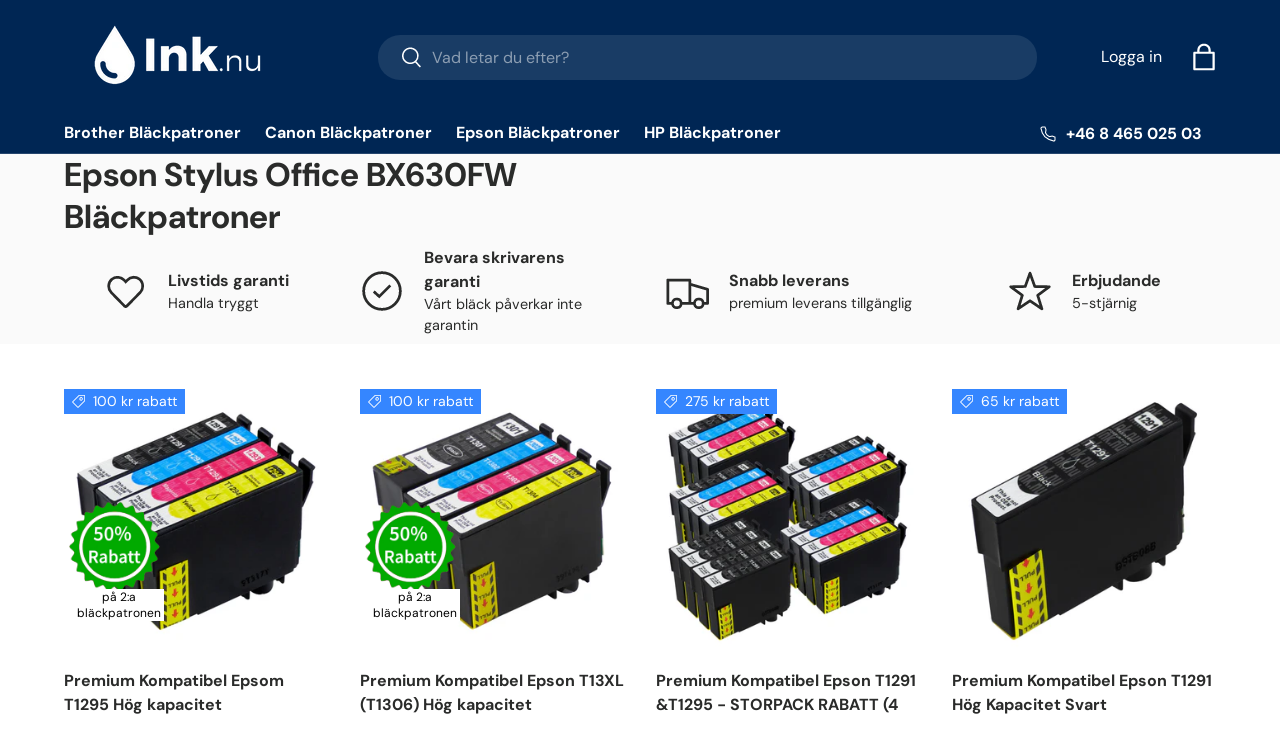

--- FILE ---
content_type: text/html; charset=utf-8
request_url: https://ink.nu/collections/epson-stylus-office-bx630fw-blackpatroner
body_size: 47836
content:
<!doctype html>
<html class="no-js" lang="sv" dir="ltr">
<head><meta charset="utf-8">
<meta name="viewport" content="width=device-width,initial-scale=1">
<title>Epson Stylus Office BX630FW Bläckpatroner &ndash; Ink.nu</title><link rel="canonical" href="https://ink.nu/collections/epson-stylus-office-bx630fw-blackpatroner"><link rel="icon" href="//ink.nu/cdn/shop/files/Favicon.png?crop=center&height=48&v=1621507620&width=48" type="image/png">
  <link rel="apple-touch-icon" href="//ink.nu/cdn/shop/files/Favicon.png?crop=center&height=180&v=1621507620&width=180"><meta name="description" content="Stylus Office BX630FW"><meta property="og:site_name" content="Ink.nu">
<meta property="og:url" content="https://ink.nu/collections/epson-stylus-office-bx630fw-blackpatroner">
<meta property="og:title" content="Epson Stylus Office BX630FW Bläckpatroner">
<meta property="og:type" content="product.group">
<meta property="og:description" content="Stylus Office BX630FW"><meta property="og:image" content="http://ink.nu/cdn/shop/files/Ink.nu_063f3cc6-5a33-4fdd-9c74-0598f2d173c9.png?crop=center&height=1200&v=1643712751&width=1200">
  <meta property="og:image:secure_url" content="https://ink.nu/cdn/shop/files/Ink.nu_063f3cc6-5a33-4fdd-9c74-0598f2d173c9.png?crop=center&height=1200&v=1643712751&width=1200">
  <meta property="og:image:width" content="1200">
  <meta property="og:image:height" content="628"><meta name="twitter:card" content="summary_large_image">
<meta name="twitter:title" content="Epson Stylus Office BX630FW Bläckpatroner">
<meta name="twitter:description" content="Stylus Office BX630FW">
<link rel="preload" href="//ink.nu/cdn/shop/t/18/assets/main.css?v=168623022614137394271748489728" as="style">

        <style>.snize-product:has([href*="navidium"]) { display: none !important; }</style>
    <script>1==location.pathname.includes("products/navidium-shipping")&&(location.href="/");</script>

    
    

  <meta name="google-site-verification" content="gvmLhiM2goVOqOZyH5qEXMrcqAAj4kySP9HjmDA6gmE" /><style data-shopify>
@font-face {
  font-family: "DM Sans";
  font-weight: 400;
  font-style: normal;
  font-display: swap;
  src: url("//ink.nu/cdn/fonts/dm_sans/dmsans_n4.ec80bd4dd7e1a334c969c265873491ae56018d72.woff2") format("woff2"),
       url("//ink.nu/cdn/fonts/dm_sans/dmsans_n4.87bdd914d8a61247b911147ae68e754d695c58a6.woff") format("woff");
}
@font-face {
  font-family: "DM Sans";
  font-weight: 700;
  font-style: normal;
  font-display: swap;
  src: url("//ink.nu/cdn/fonts/dm_sans/dmsans_n7.97e21d81502002291ea1de8aefb79170c6946ce5.woff2") format("woff2"),
       url("//ink.nu/cdn/fonts/dm_sans/dmsans_n7.af5c214f5116410ca1d53a2090665620e78e2e1b.woff") format("woff");
}
@font-face {
  font-family: "DM Sans";
  font-weight: 400;
  font-style: italic;
  font-display: swap;
  src: url("//ink.nu/cdn/fonts/dm_sans/dmsans_i4.b8fe05e69ee95d5a53155c346957d8cbf5081c1a.woff2") format("woff2"),
       url("//ink.nu/cdn/fonts/dm_sans/dmsans_i4.403fe28ee2ea63e142575c0aa47684d65f8c23a0.woff") format("woff");
}
@font-face {
  font-family: "DM Sans";
  font-weight: 700;
  font-style: italic;
  font-display: swap;
  src: url("//ink.nu/cdn/fonts/dm_sans/dmsans_i7.52b57f7d7342eb7255084623d98ab83fd96e7f9b.woff2") format("woff2"),
       url("//ink.nu/cdn/fonts/dm_sans/dmsans_i7.d5e14ef18a1d4a8ce78a4187580b4eb1759c2eda.woff") format("woff");
}
@font-face {
  font-family: "DM Sans";
  font-weight: 700;
  font-style: normal;
  font-display: swap;
  src: url("//ink.nu/cdn/fonts/dm_sans/dmsans_n7.97e21d81502002291ea1de8aefb79170c6946ce5.woff2") format("woff2"),
       url("//ink.nu/cdn/fonts/dm_sans/dmsans_n7.af5c214f5116410ca1d53a2090665620e78e2e1b.woff") format("woff");
}
@font-face {
  font-family: "DM Sans";
  font-weight: 700;
  font-style: normal;
  font-display: swap;
  src: url("//ink.nu/cdn/fonts/dm_sans/dmsans_n7.97e21d81502002291ea1de8aefb79170c6946ce5.woff2") format("woff2"),
       url("//ink.nu/cdn/fonts/dm_sans/dmsans_n7.af5c214f5116410ca1d53a2090665620e78e2e1b.woff") format("woff");
}
:root {
      --bg-color: 255 255 255 / 1.0;
      --bg-color-og: 255 255 255 / 1.0;
      --heading-color: 42 43 42;
      --text-color: 42 43 42;
      --text-color-og: 42 43 42;
      --scrollbar-color: 42 43 42;
      --link-color: 42 43 42;
      --link-color-og: 42 43 42;
      --star-color: 255 159 28;--swatch-border-color-default: 212 213 212;
        --swatch-border-color-active: 149 149 149;
        --swatch-card-size: 24px;
        --swatch-variant-picker-size: 64px;--color-scheme-1-bg: 255 255 255 / 1.0;
      --color-scheme-1-grad: linear-gradient(180deg, rgba(255, 255, 255, 1), rgba(255, 255, 255, 1) 100%, rgba(244, 244, 244, 1) 100%);
      --color-scheme-1-heading: 42 43 42;
      --color-scheme-1-text: 42 43 42;
      --color-scheme-1-btn-bg: 0 102 255;
      --color-scheme-1-btn-text: 255 255 255;
      --color-scheme-1-btn-bg-hover: 53 134 255;--color-scheme-2-bg: 42 43 42 / 1.0;
      --color-scheme-2-grad: linear-gradient(225deg, rgba(51, 59, 67, 0.88) 8%, rgba(41, 47, 54, 1) 56%, rgba(20, 20, 20, 1) 92%);
      --color-scheme-2-heading: 255 88 13;
      --color-scheme-2-text: 255 255 255;
      --color-scheme-2-btn-bg: 255 88 13;
      --color-scheme-2-btn-text: 255 255 255;
      --color-scheme-2-btn-bg-hover: 255 124 64;--color-scheme-3-bg: 250 250 250 / 1.0;
      --color-scheme-3-grad: ;
      --color-scheme-3-heading: 42 43 42;
      --color-scheme-3-text: 42 43 42;
      --color-scheme-3-btn-bg: 0 102 255;
      --color-scheme-3-btn-text: 255 255 255;
      --color-scheme-3-btn-bg-hover: 53 134 255;

      --drawer-bg-color: 255 255 255 / 1.0;
      --drawer-text-color: 42 43 42;

      --panel-bg-color: 244 244 244 / 1.0;
      --panel-heading-color: 42 43 42;
      --panel-text-color: 42 43 42;

      --in-stock-text-color: 44 126 63;
      --low-stock-text-color: 210 134 26;
      --very-low-stock-text-color: 180 12 28;
      --no-stock-text-color: 119 119 119;
      --no-stock-backordered-text-color: 119 119 119;

      --error-bg-color: 252 237 238;
      --error-text-color: 180 12 28;
      --success-bg-color: 232 246 234;
      --success-text-color: 44 126 63;
      --info-bg-color: 228 237 250;
      --info-text-color: 26 102 210;

      --heading-font-family: "DM Sans", sans-serif;
      --heading-font-style: normal;
      --heading-font-weight: 700;
      --heading-scale-start: 4;

      --navigation-font-family: "DM Sans", sans-serif;
      --navigation-font-style: normal;
      --navigation-font-weight: 700;--heading-text-transform: none;
--subheading-text-transform: none;
      --body-font-family: "DM Sans", sans-serif;
      --body-font-style: normal;
      --body-font-weight: 400;
      --body-font-size: 16;

      --section-gap: 32;
      --heading-gap: calc(8 * var(--space-unit));--heading-gap: calc(6 * var(--space-unit));--grid-column-gap: 20px;--btn-bg-color: 255 216 20;
      --btn-bg-hover-color: 232 198 30;
      --btn-text-color: 42 43 42;
      --btn-bg-color-og: 255 216 20;
      --btn-text-color-og: 42 43 42;
      --btn-alt-bg-color: 255 255 255;
      --btn-alt-bg-alpha: 1.0;
      --btn-alt-text-color: 42 43 42;
      --btn-border-width: 2px;
      --btn-padding-y: 12px;

      
      --btn-border-radius: 28px;
      

      --btn-lg-border-radius: 50%;
      --btn-icon-border-radius: 50%;
      --input-with-btn-inner-radius: var(--btn-border-radius);

      --input-bg-color: 255 255 255 / 1.0;
      --input-text-color: 42 43 42;
      --input-border-width: 2px;
      --input-border-radius: 26px;
      --textarea-border-radius: 12px;
      --input-border-radius: 28px;
      --input-lg-border-radius: 34px;
      --input-bg-color-diff-3: #f7f7f7;
      --input-bg-color-diff-6: #f0f0f0;

      --modal-border-radius: 16px;
      --modal-overlay-color: 0 0 0;
      --modal-overlay-opacity: 0.4;
      --drawer-border-radius: 16px;
      --overlay-border-radius: 0px;--custom-label-bg-color: 13 44 84;
      --custom-label-text-color: 255 255 255;--sale-label-bg-color: 53 134 255;
      --sale-label-text-color: 255 255 255;--sold-out-label-bg-color: 42 43 42;
      --sold-out-label-text-color: 255 255 255;--preorder-label-bg-color: 0 166 237;
      --preorder-label-text-color: 255 255 255;

      --page-width: 1260px;
      --gutter-sm: 20px;
      --gutter-md: 32px;
      --gutter-lg: 64px;

      --payment-terms-bg-color: #ffffff;

      --coll-card-bg-color: #F9F9F9;
      --coll-card-border-color: #f2f2f2;

      --reading-width: 48em;
    }

    @media (max-width: 769px) {
      :root {
        --reading-width: 36em;
      }
    }
  </style><link rel="stylesheet" href="//ink.nu/cdn/shop/t/18/assets/main.css?v=168623022614137394271748489728">
  
  <script src="//ink.nu/cdn/shop/t/18/assets/main.js?v=136543665056085747171748417872" defer="defer"></script>
    <script src="//ink.nu/cdn/shop/t/18/assets/super.js?v=43941616144087290011748417872" defer="defer"></script><link rel="preload" href="//ink.nu/cdn/fonts/dm_sans/dmsans_n4.ec80bd4dd7e1a334c969c265873491ae56018d72.woff2" as="font" type="font/woff2" crossorigin fetchpriority="high"><link rel="preload" href="//ink.nu/cdn/fonts/dm_sans/dmsans_n7.97e21d81502002291ea1de8aefb79170c6946ce5.woff2" as="font" type="font/woff2" crossorigin fetchpriority="high"><script>window.performance && window.performance.mark && window.performance.mark('shopify.content_for_header.start');</script><meta id="shopify-digital-wallet" name="shopify-digital-wallet" content="/54081061042/digital_wallets/dialog">
<meta name="shopify-checkout-api-token" content="5dcf184c0c8db6111d3ca2e93adf38e1">
<link rel="alternate" type="application/atom+xml" title="Feed" href="/collections/epson-stylus-office-bx630fw-blackpatroner.atom" />
<link rel="alternate" type="application/json+oembed" href="https://ink.nu/collections/epson-stylus-office-bx630fw-blackpatroner.oembed">
<script async="async" src="/checkouts/internal/preloads.js?locale=sv-SE"></script>
<link rel="preconnect" href="https://shop.app" crossorigin="anonymous">
<script async="async" src="https://shop.app/checkouts/internal/preloads.js?locale=sv-SE&shop_id=54081061042" crossorigin="anonymous"></script>
<script id="apple-pay-shop-capabilities" type="application/json">{"shopId":54081061042,"countryCode":"GB","currencyCode":"SEK","merchantCapabilities":["supports3DS"],"merchantId":"gid:\/\/shopify\/Shop\/54081061042","merchantName":"Ink.nu","requiredBillingContactFields":["postalAddress","email","phone"],"requiredShippingContactFields":["postalAddress","email","phone"],"shippingType":"shipping","supportedNetworks":["visa","maestro","masterCard","amex","discover","elo"],"total":{"type":"pending","label":"Ink.nu","amount":"1.00"},"shopifyPaymentsEnabled":true,"supportsSubscriptions":true}</script>
<script id="shopify-features" type="application/json">{"accessToken":"5dcf184c0c8db6111d3ca2e93adf38e1","betas":["rich-media-storefront-analytics"],"domain":"ink.nu","predictiveSearch":true,"shopId":54081061042,"locale":"sv"}</script>
<script>var Shopify = Shopify || {};
Shopify.shop = "ink-nu.myshopify.com";
Shopify.locale = "sv";
Shopify.currency = {"active":"SEK","rate":"1.0"};
Shopify.country = "SE";
Shopify.theme = {"name":"ink -popup -funnel","id":181935112579,"schema_name":"Ink","schema_version":"1.5.0","theme_store_id":null,"role":"main"};
Shopify.theme.handle = "null";
Shopify.theme.style = {"id":null,"handle":null};
Shopify.cdnHost = "ink.nu/cdn";
Shopify.routes = Shopify.routes || {};
Shopify.routes.root = "/";</script>
<script type="module">!function(o){(o.Shopify=o.Shopify||{}).modules=!0}(window);</script>
<script>!function(o){function n(){var o=[];function n(){o.push(Array.prototype.slice.apply(arguments))}return n.q=o,n}var t=o.Shopify=o.Shopify||{};t.loadFeatures=n(),t.autoloadFeatures=n()}(window);</script>
<script>
  window.ShopifyPay = window.ShopifyPay || {};
  window.ShopifyPay.apiHost = "shop.app\/pay";
  window.ShopifyPay.redirectState = null;
</script>
<script id="shop-js-analytics" type="application/json">{"pageType":"collection"}</script>
<script defer="defer" async type="module" src="//ink.nu/cdn/shopifycloud/shop-js/modules/v2/client.init-shop-cart-sync_D51RTnKt.sv.esm.js"></script>
<script defer="defer" async type="module" src="//ink.nu/cdn/shopifycloud/shop-js/modules/v2/chunk.common_dmzdNcGn.esm.js"></script>
<script defer="defer" async type="module" src="//ink.nu/cdn/shopifycloud/shop-js/modules/v2/chunk.modal_D9odvy2b.esm.js"></script>
<script type="module">
  await import("//ink.nu/cdn/shopifycloud/shop-js/modules/v2/client.init-shop-cart-sync_D51RTnKt.sv.esm.js");
await import("//ink.nu/cdn/shopifycloud/shop-js/modules/v2/chunk.common_dmzdNcGn.esm.js");
await import("//ink.nu/cdn/shopifycloud/shop-js/modules/v2/chunk.modal_D9odvy2b.esm.js");

  window.Shopify.SignInWithShop?.initShopCartSync?.({"fedCMEnabled":true,"windoidEnabled":true});

</script>
<script>
  window.Shopify = window.Shopify || {};
  if (!window.Shopify.featureAssets) window.Shopify.featureAssets = {};
  window.Shopify.featureAssets['shop-js'] = {"shop-cart-sync":["modules/v2/client.shop-cart-sync_BOhnZSXy.sv.esm.js","modules/v2/chunk.common_dmzdNcGn.esm.js","modules/v2/chunk.modal_D9odvy2b.esm.js"],"init-fed-cm":["modules/v2/client.init-fed-cm_DucqZXMs.sv.esm.js","modules/v2/chunk.common_dmzdNcGn.esm.js","modules/v2/chunk.modal_D9odvy2b.esm.js"],"init-shop-email-lookup-coordinator":["modules/v2/client.init-shop-email-lookup-coordinator_CQSXIK6u.sv.esm.js","modules/v2/chunk.common_dmzdNcGn.esm.js","modules/v2/chunk.modal_D9odvy2b.esm.js"],"init-windoid":["modules/v2/client.init-windoid_C3pozddn.sv.esm.js","modules/v2/chunk.common_dmzdNcGn.esm.js","modules/v2/chunk.modal_D9odvy2b.esm.js"],"shop-button":["modules/v2/client.shop-button_BiY8w6Rf.sv.esm.js","modules/v2/chunk.common_dmzdNcGn.esm.js","modules/v2/chunk.modal_D9odvy2b.esm.js"],"shop-cash-offers":["modules/v2/client.shop-cash-offers_a4akVtOJ.sv.esm.js","modules/v2/chunk.common_dmzdNcGn.esm.js","modules/v2/chunk.modal_D9odvy2b.esm.js"],"shop-toast-manager":["modules/v2/client.shop-toast-manager_DsNGB9Me.sv.esm.js","modules/v2/chunk.common_dmzdNcGn.esm.js","modules/v2/chunk.modal_D9odvy2b.esm.js"],"init-shop-cart-sync":["modules/v2/client.init-shop-cart-sync_D51RTnKt.sv.esm.js","modules/v2/chunk.common_dmzdNcGn.esm.js","modules/v2/chunk.modal_D9odvy2b.esm.js"],"init-customer-accounts-sign-up":["modules/v2/client.init-customer-accounts-sign-up_BSbj_YXe.sv.esm.js","modules/v2/client.shop-login-button_QmWeAEyW.sv.esm.js","modules/v2/chunk.common_dmzdNcGn.esm.js","modules/v2/chunk.modal_D9odvy2b.esm.js"],"pay-button":["modules/v2/client.pay-button_BMOSppF7.sv.esm.js","modules/v2/chunk.common_dmzdNcGn.esm.js","modules/v2/chunk.modal_D9odvy2b.esm.js"],"init-customer-accounts":["modules/v2/client.init-customer-accounts_lBb5Etkf.sv.esm.js","modules/v2/client.shop-login-button_QmWeAEyW.sv.esm.js","modules/v2/chunk.common_dmzdNcGn.esm.js","modules/v2/chunk.modal_D9odvy2b.esm.js"],"avatar":["modules/v2/client.avatar_BTnouDA3.sv.esm.js"],"init-shop-for-new-customer-accounts":["modules/v2/client.init-shop-for-new-customer-accounts_BKJesLZN.sv.esm.js","modules/v2/client.shop-login-button_QmWeAEyW.sv.esm.js","modules/v2/chunk.common_dmzdNcGn.esm.js","modules/v2/chunk.modal_D9odvy2b.esm.js"],"shop-follow-button":["modules/v2/client.shop-follow-button_DetD359p.sv.esm.js","modules/v2/chunk.common_dmzdNcGn.esm.js","modules/v2/chunk.modal_D9odvy2b.esm.js"],"checkout-modal":["modules/v2/client.checkout-modal_wqsILXvV.sv.esm.js","modules/v2/chunk.common_dmzdNcGn.esm.js","modules/v2/chunk.modal_D9odvy2b.esm.js"],"shop-login-button":["modules/v2/client.shop-login-button_QmWeAEyW.sv.esm.js","modules/v2/chunk.common_dmzdNcGn.esm.js","modules/v2/chunk.modal_D9odvy2b.esm.js"],"lead-capture":["modules/v2/client.lead-capture_Dt8Dcte-.sv.esm.js","modules/v2/chunk.common_dmzdNcGn.esm.js","modules/v2/chunk.modal_D9odvy2b.esm.js"],"shop-login":["modules/v2/client.shop-login_DOXnCoYC.sv.esm.js","modules/v2/chunk.common_dmzdNcGn.esm.js","modules/v2/chunk.modal_D9odvy2b.esm.js"],"payment-terms":["modules/v2/client.payment-terms_rvDCEzzN.sv.esm.js","modules/v2/chunk.common_dmzdNcGn.esm.js","modules/v2/chunk.modal_D9odvy2b.esm.js"]};
</script>
<script>(function() {
  var isLoaded = false;
  function asyncLoad() {
    if (isLoaded) return;
    isLoaded = true;
    var urls = ["https:\/\/cdn.fera.ai\/js\/fera.placeholder.js?shop=ink-nu.myshopify.com","https:\/\/static.klaviyo.com\/onsite\/js\/klaviyo.js?company_id=X2nfvG\u0026shop=ink-nu.myshopify.com","https:\/\/ecommplugins-scripts.trustpilot.com\/v2.1\/js\/header.min.js?settings=eyJrZXkiOiJKVG8zQUJQd2JUNE41WjFGIiwicyI6Im5vbmUifQ==\u0026shop=ink-nu.myshopify.com","https:\/\/ecommplugins-scripts.trustpilot.com\/v2.1\/js\/success.min.js?settings=eyJrZXkiOiJKVG8zQUJQd2JUNE41WjFGIiwicyI6Im5vbmUiLCJ0IjpbIm9yZGVycy9mdWxmaWxsZWQiXSwidiI6IiIsImEiOiIifQ==\u0026shop=ink-nu.myshopify.com","https:\/\/ecommplugins-trustboxsettings.trustpilot.com\/ink-nu.myshopify.com.js?settings=1748156715443\u0026shop=ink-nu.myshopify.com","https:\/\/searchanise-ef84.kxcdn.com\/widgets\/shopify\/init.js?a=3n2w8f8O6d\u0026shop=ink-nu.myshopify.com"];
    for (var i = 0; i < urls.length; i++) {
      var s = document.createElement('script');
      s.type = 'text/javascript';
      s.async = true;
      s.src = urls[i];
      var x = document.getElementsByTagName('script')[0];
      x.parentNode.insertBefore(s, x);
    }
  };
  if(window.attachEvent) {
    window.attachEvent('onload', asyncLoad);
  } else {
    window.addEventListener('load', asyncLoad, false);
  }
})();</script>
<script id="__st">var __st={"a":54081061042,"offset":0,"reqid":"74e6a89f-4dcb-4789-99bb-ecf6c3cf608e-1769880686","pageurl":"ink.nu\/collections\/epson-stylus-office-bx630fw-blackpatroner","u":"393ca598c490","p":"collection","rtyp":"collection","rid":262718816434};</script>
<script>window.ShopifyPaypalV4VisibilityTracking = true;</script>
<script id="captcha-bootstrap">!function(){'use strict';const t='contact',e='account',n='new_comment',o=[[t,t],['blogs',n],['comments',n],[t,'customer']],c=[[e,'customer_login'],[e,'guest_login'],[e,'recover_customer_password'],[e,'create_customer']],r=t=>t.map((([t,e])=>`form[action*='/${t}']:not([data-nocaptcha='true']) input[name='form_type'][value='${e}']`)).join(','),a=t=>()=>t?[...document.querySelectorAll(t)].map((t=>t.form)):[];function s(){const t=[...o],e=r(t);return a(e)}const i='password',u='form_key',d=['recaptcha-v3-token','g-recaptcha-response','h-captcha-response',i],f=()=>{try{return window.sessionStorage}catch{return}},m='__shopify_v',_=t=>t.elements[u];function p(t,e,n=!1){try{const o=window.sessionStorage,c=JSON.parse(o.getItem(e)),{data:r}=function(t){const{data:e,action:n}=t;return t[m]||n?{data:e,action:n}:{data:t,action:n}}(c);for(const[e,n]of Object.entries(r))t.elements[e]&&(t.elements[e].value=n);n&&o.removeItem(e)}catch(o){console.error('form repopulation failed',{error:o})}}const l='form_type',E='cptcha';function T(t){t.dataset[E]=!0}const w=window,h=w.document,L='Shopify',v='ce_forms',y='captcha';let A=!1;((t,e)=>{const n=(g='f06e6c50-85a8-45c8-87d0-21a2b65856fe',I='https://cdn.shopify.com/shopifycloud/storefront-forms-hcaptcha/ce_storefront_forms_captcha_hcaptcha.v1.5.2.iife.js',D={infoText:'Skyddas av hCaptcha',privacyText:'Integritet',termsText:'Villkor'},(t,e,n)=>{const o=w[L][v],c=o.bindForm;if(c)return c(t,g,e,D).then(n);var r;o.q.push([[t,g,e,D],n]),r=I,A||(h.body.append(Object.assign(h.createElement('script'),{id:'captcha-provider',async:!0,src:r})),A=!0)});var g,I,D;w[L]=w[L]||{},w[L][v]=w[L][v]||{},w[L][v].q=[],w[L][y]=w[L][y]||{},w[L][y].protect=function(t,e){n(t,void 0,e),T(t)},Object.freeze(w[L][y]),function(t,e,n,w,h,L){const[v,y,A,g]=function(t,e,n){const i=e?o:[],u=t?c:[],d=[...i,...u],f=r(d),m=r(i),_=r(d.filter((([t,e])=>n.includes(e))));return[a(f),a(m),a(_),s()]}(w,h,L),I=t=>{const e=t.target;return e instanceof HTMLFormElement?e:e&&e.form},D=t=>v().includes(t);t.addEventListener('submit',(t=>{const e=I(t);if(!e)return;const n=D(e)&&!e.dataset.hcaptchaBound&&!e.dataset.recaptchaBound,o=_(e),c=g().includes(e)&&(!o||!o.value);(n||c)&&t.preventDefault(),c&&!n&&(function(t){try{if(!f())return;!function(t){const e=f();if(!e)return;const n=_(t);if(!n)return;const o=n.value;o&&e.removeItem(o)}(t);const e=Array.from(Array(32),(()=>Math.random().toString(36)[2])).join('');!function(t,e){_(t)||t.append(Object.assign(document.createElement('input'),{type:'hidden',name:u})),t.elements[u].value=e}(t,e),function(t,e){const n=f();if(!n)return;const o=[...t.querySelectorAll(`input[type='${i}']`)].map((({name:t})=>t)),c=[...d,...o],r={};for(const[a,s]of new FormData(t).entries())c.includes(a)||(r[a]=s);n.setItem(e,JSON.stringify({[m]:1,action:t.action,data:r}))}(t,e)}catch(e){console.error('failed to persist form',e)}}(e),e.submit())}));const S=(t,e)=>{t&&!t.dataset[E]&&(n(t,e.some((e=>e===t))),T(t))};for(const o of['focusin','change'])t.addEventListener(o,(t=>{const e=I(t);D(e)&&S(e,y())}));const B=e.get('form_key'),M=e.get(l),P=B&&M;t.addEventListener('DOMContentLoaded',(()=>{const t=y();if(P)for(const e of t)e.elements[l].value===M&&p(e,B);[...new Set([...A(),...v().filter((t=>'true'===t.dataset.shopifyCaptcha))])].forEach((e=>S(e,t)))}))}(h,new URLSearchParams(w.location.search),n,t,e,['guest_login'])})(!0,!0)}();</script>
<script integrity="sha256-4kQ18oKyAcykRKYeNunJcIwy7WH5gtpwJnB7kiuLZ1E=" data-source-attribution="shopify.loadfeatures" defer="defer" src="//ink.nu/cdn/shopifycloud/storefront/assets/storefront/load_feature-a0a9edcb.js" crossorigin="anonymous"></script>
<script crossorigin="anonymous" defer="defer" src="//ink.nu/cdn/shopifycloud/storefront/assets/shopify_pay/storefront-65b4c6d7.js?v=20250812"></script>
<script data-source-attribution="shopify.dynamic_checkout.dynamic.init">var Shopify=Shopify||{};Shopify.PaymentButton=Shopify.PaymentButton||{isStorefrontPortableWallets:!0,init:function(){window.Shopify.PaymentButton.init=function(){};var t=document.createElement("script");t.src="https://ink.nu/cdn/shopifycloud/portable-wallets/latest/portable-wallets.sv.js",t.type="module",document.head.appendChild(t)}};
</script>
<script data-source-attribution="shopify.dynamic_checkout.buyer_consent">
  function portableWalletsHideBuyerConsent(e){var t=document.getElementById("shopify-buyer-consent"),n=document.getElementById("shopify-subscription-policy-button");t&&n&&(t.classList.add("hidden"),t.setAttribute("aria-hidden","true"),n.removeEventListener("click",e))}function portableWalletsShowBuyerConsent(e){var t=document.getElementById("shopify-buyer-consent"),n=document.getElementById("shopify-subscription-policy-button");t&&n&&(t.classList.remove("hidden"),t.removeAttribute("aria-hidden"),n.addEventListener("click",e))}window.Shopify?.PaymentButton&&(window.Shopify.PaymentButton.hideBuyerConsent=portableWalletsHideBuyerConsent,window.Shopify.PaymentButton.showBuyerConsent=portableWalletsShowBuyerConsent);
</script>
<script data-source-attribution="shopify.dynamic_checkout.cart.bootstrap">document.addEventListener("DOMContentLoaded",(function(){function t(){return document.querySelector("shopify-accelerated-checkout-cart, shopify-accelerated-checkout")}if(t())Shopify.PaymentButton.init();else{new MutationObserver((function(e,n){t()&&(Shopify.PaymentButton.init(),n.disconnect())})).observe(document.body,{childList:!0,subtree:!0})}}));
</script>
<script id='scb4127' type='text/javascript' async='' src='https://ink.nu/cdn/shopifycloud/privacy-banner/storefront-banner.js'></script><link id="shopify-accelerated-checkout-styles" rel="stylesheet" media="screen" href="https://ink.nu/cdn/shopifycloud/portable-wallets/latest/accelerated-checkout-backwards-compat.css" crossorigin="anonymous">
<style id="shopify-accelerated-checkout-cart">
        #shopify-buyer-consent {
  margin-top: 1em;
  display: inline-block;
  width: 100%;
}

#shopify-buyer-consent.hidden {
  display: none;
}

#shopify-subscription-policy-button {
  background: none;
  border: none;
  padding: 0;
  text-decoration: underline;
  font-size: inherit;
  cursor: pointer;
}

#shopify-subscription-policy-button::before {
  box-shadow: none;
}

      </style>
<script id="sections-script" data-sections="header,footer" defer="defer" src="//ink.nu/cdn/shop/t/18/compiled_assets/scripts.js?v=1204"></script>
<script>window.performance && window.performance.mark && window.performance.mark('shopify.content_for_header.end');</script>


  <script>document.documentElement.className = document.documentElement.className.replace('no-js', 'js');</script><!-- CC Custom Head Start --><!-- CC Custom Head End --><!-- BEGIN app block: shopify://apps/judge-me-reviews/blocks/judgeme_core/61ccd3b1-a9f2-4160-9fe9-4fec8413e5d8 --><!-- Start of Judge.me Core -->






<link rel="dns-prefetch" href="https://cdnwidget.judge.me">
<link rel="dns-prefetch" href="https://cdn.judge.me">
<link rel="dns-prefetch" href="https://cdn1.judge.me">
<link rel="dns-prefetch" href="https://api.judge.me">

<script data-cfasync='false' class='jdgm-settings-script'>window.jdgmSettings={"pagination":5,"disable_web_reviews":false,"badge_no_review_text":"Inga recensioner","badge_n_reviews_text":"{{ n }} recension/recensioner","hide_badge_preview_if_no_reviews":false,"badge_hide_text":false,"enforce_center_preview_badge":false,"widget_title":"Kundrecensioner","widget_open_form_text":"Skriv en recension","widget_close_form_text":"Avbryt recension","widget_refresh_page_text":"Uppdatera sidan","widget_summary_text":"Baserat på {{ number_of_reviews }} recension/recensioner","widget_no_review_text":"Var först med att skriva en recension","widget_name_field_text":"Visningsnamn","widget_verified_name_field_text":"Verifierat namn (offentligt)","widget_name_placeholder_text":"Visningsnamn","widget_required_field_error_text":"Detta fält är obligatoriskt.","widget_email_field_text":"E-postadress","widget_verified_email_field_text":"Verifierad e-post (privat, kan inte redigeras)","widget_email_placeholder_text":"Din e-postadress","widget_email_field_error_text":"Ange en giltig e-postadress.","widget_rating_field_text":"Betyg","widget_review_title_field_text":"Rubrik","widget_review_title_placeholder_text":"Ge din recension en rubrik","widget_review_body_field_text":"Recensionsinnehåll","widget_review_body_placeholder_text":"Börja skriva här...","widget_pictures_field_text":"Bild/Video (valfritt)","widget_submit_review_text":"Skicka recension","widget_submit_verified_review_text":"Skicka verifierad recension","widget_submit_success_msg_with_auto_publish":"Tack! Uppdatera sidan om några ögonblick för att se din recension. Du kan ta bort eller redigera din recension genom att logga in på \u003ca href='https://judge.me/login' target='_blank' rel='nofollow noopener'\u003eJudge.me\u003c/a\u003e","widget_submit_success_msg_no_auto_publish":"Tack! Din recension kommer att publiceras så snart den har godkänts av butiksadministratören. Du kan ta bort eller redigera din recension genom att logga in på \u003ca href='https://judge.me/login' target='_blank' rel='nofollow noopener'\u003eJudge.me\u003c/a\u003e","widget_show_default_reviews_out_of_total_text":"Visar {{ n_reviews_shown }} av {{ n_reviews }} recensioner.","widget_show_all_link_text":"Visa alla","widget_show_less_link_text":"Visa färre","widget_author_said_text":"{{ reviewer_name }} sade:","widget_days_text":"{{ n }} dag/dagar sedan","widget_weeks_text":"{{ n }} vecka/veckor sedan","widget_months_text":"{{ n }} månad/månader sedan","widget_years_text":"{{ n }} år sedan","widget_yesterday_text":"Igår","widget_today_text":"Idag","widget_replied_text":"\u003e\u003e {{ shop_name }} svarade:","widget_read_more_text":"Läs mer","widget_reviewer_name_as_initial":"","widget_rating_filter_color":"#fbcd0a","widget_rating_filter_see_all_text":"Se alla recensioner","widget_sorting_most_recent_text":"Senaste","widget_sorting_highest_rating_text":"Högsta betyg","widget_sorting_lowest_rating_text":"Lägsta betyg","widget_sorting_with_pictures_text":"Bara bilder","widget_sorting_most_helpful_text":"Mest hjälpsamma","widget_open_question_form_text":"Ställ en fråga","widget_reviews_subtab_text":"Recensioner","widget_questions_subtab_text":"Frågor","widget_question_label_text":"Fråga","widget_answer_label_text":"Svar","widget_question_placeholder_text":"Skriv din fråga här","widget_submit_question_text":"Skicka fråga","widget_question_submit_success_text":"Tack för din fråga! Vi meddelar dig när den blir besvarad.","verified_badge_text":"Verifierad","verified_badge_bg_color":"","verified_badge_text_color":"","verified_badge_placement":"left-of-reviewer-name","widget_review_max_height":"","widget_hide_border":false,"widget_social_share":false,"widget_thumb":false,"widget_review_location_show":false,"widget_location_format":"","all_reviews_include_out_of_store_products":true,"all_reviews_out_of_store_text":"(utanför butiken)","all_reviews_pagination":100,"all_reviews_product_name_prefix_text":"om","enable_review_pictures":true,"enable_question_anwser":false,"widget_theme":"default","review_date_format":"dd/mm/yyyy","default_sort_method":"most-recent","widget_product_reviews_subtab_text":"Produktrecensioner","widget_shop_reviews_subtab_text":"Butiksrecensioner","widget_other_products_reviews_text":"Recensioner för andra produkter","widget_store_reviews_subtab_text":"Butiksrecensioner","widget_no_store_reviews_text":"Denna butik har ännu inte fått några recensioner","widget_web_restriction_product_reviews_text":"Denna produkt har ännu inte fått några recensioner","widget_no_items_text":"Inga element hittades","widget_show_more_text":"Visa mer","widget_write_a_store_review_text":"Skriv en butiksrecension","widget_other_languages_heading":"Recensioner på andra språk","widget_translate_review_text":"Översätt recension till {{ language }}","widget_translating_review_text":"Översätter...","widget_show_original_translation_text":"Visa original ({{ language }})","widget_translate_review_failed_text":"Recensionen kunde inte översättas.","widget_translate_review_retry_text":"Försök igen","widget_translate_review_try_again_later_text":"Försök igen senare","show_product_url_for_grouped_product":false,"widget_sorting_pictures_first_text":"Bilder först","show_pictures_on_all_rev_page_mobile":false,"show_pictures_on_all_rev_page_desktop":false,"floating_tab_hide_mobile_install_preference":false,"floating_tab_button_name":"★ Recensioner","floating_tab_title":"Låt kunderna tala för oss","floating_tab_button_color":"","floating_tab_button_background_color":"","floating_tab_url":"","floating_tab_url_enabled":false,"floating_tab_tab_style":"text","all_reviews_text_badge_text":"Kunder betygsätter oss {{ shop.metafields.judgeme.all_reviews_rating | round: 1 }}/5 baserat på {{ shop.metafields.judgeme.all_reviews_count }} recensioner.","all_reviews_text_badge_text_branded_style":"{{ shop.metafields.judgeme.all_reviews_rating | round: 1 }} av 5 stjärnor baserat på {{ shop.metafields.judgeme.all_reviews_count }} recensioner","is_all_reviews_text_badge_a_link":false,"show_stars_for_all_reviews_text_badge":false,"all_reviews_text_badge_url":"","all_reviews_text_style":"branded","all_reviews_text_color_style":"judgeme_brand_color","all_reviews_text_color":"#108474","all_reviews_text_show_jm_brand":true,"featured_carousel_show_header":true,"featured_carousel_title":".","testimonials_carousel_title":"Kunderna säger oss","videos_carousel_title":"Verkliga kundberättelser","cards_carousel_title":"Kunderna säger oss","featured_carousel_count_text":"från {{ n }} recensioner","featured_carousel_add_link_to_all_reviews_page":false,"featured_carousel_url":"","featured_carousel_show_images":true,"featured_carousel_autoslide_interval":5,"featured_carousel_arrows_on_the_sides":true,"featured_carousel_height":250,"featured_carousel_width":100,"featured_carousel_image_size":0,"featured_carousel_image_height":250,"featured_carousel_arrow_color":"#eeeeee","verified_count_badge_style":"branded","verified_count_badge_orientation":"horizontal","verified_count_badge_color_style":"judgeme_brand_color","verified_count_badge_color":"#108474","is_verified_count_badge_a_link":false,"verified_count_badge_url":"","verified_count_badge_show_jm_brand":true,"widget_rating_preset_default":5,"widget_first_sub_tab":"product-reviews","widget_show_histogram":true,"widget_histogram_use_custom_color":false,"widget_pagination_use_custom_color":false,"widget_star_use_custom_color":false,"widget_verified_badge_use_custom_color":false,"widget_write_review_use_custom_color":false,"picture_reminder_submit_button":"Upload Pictures","enable_review_videos":false,"mute_video_by_default":false,"widget_sorting_videos_first_text":"Videor först","widget_review_pending_text":"Pågående","featured_carousel_items_for_large_screen":3,"social_share_options_order":"Facebook,Twitter","remove_microdata_snippet":true,"disable_json_ld":false,"enable_json_ld_products":false,"preview_badge_show_question_text":false,"preview_badge_no_question_text":"Inga frågor","preview_badge_n_question_text":"{{ number_of_questions }} fråga/frågor","qa_badge_show_icon":false,"qa_badge_position":"same-row","remove_judgeme_branding":false,"widget_add_search_bar":false,"widget_search_bar_placeholder":"Söka","widget_sorting_verified_only_text":"Endast verifierade","featured_carousel_theme":"compact","featured_carousel_show_rating":true,"featured_carousel_show_title":true,"featured_carousel_show_body":true,"featured_carousel_show_date":true,"featured_carousel_show_reviewer":true,"featured_carousel_show_product":false,"featured_carousel_header_background_color":"#108474","featured_carousel_header_text_color":"#ffffff","featured_carousel_name_product_separator":"reviewed","featured_carousel_full_star_background":"#108474","featured_carousel_empty_star_background":"#dadada","featured_carousel_vertical_theme_background":"#f9fafb","featured_carousel_verified_badge_enable":false,"featured_carousel_verified_badge_color":"#108474","featured_carousel_border_style":"round","featured_carousel_review_line_length_limit":3,"featured_carousel_more_reviews_button_text":"Läs fler recensioner","featured_carousel_view_product_button_text":"Visa produkt","all_reviews_page_load_reviews_on":"scroll","all_reviews_page_load_more_text":"Ladda fler recensioner","disable_fb_tab_reviews":false,"enable_ajax_cdn_cache":false,"widget_advanced_speed_features":5,"widget_public_name_text":"visas offentligt som","default_reviewer_name":"John Smith","default_reviewer_name_has_non_latin":true,"widget_reviewer_anonymous":"Anonym","medals_widget_title":"Judge.me Recensionsmedaljer","medals_widget_background_color":"#f9fafb","medals_widget_position":"footer_all_pages","medals_widget_border_color":"#f9fafb","medals_widget_verified_text_position":"left","medals_widget_use_monochromatic_version":false,"medals_widget_elements_color":"#108474","show_reviewer_avatar":true,"widget_invalid_yt_video_url_error_text":"Inte en YouTube-video-URL","widget_max_length_field_error_text":"Ange inte mer än {0} tecken.","widget_show_country_flag":false,"widget_show_collected_via_shop_app":true,"widget_verified_by_shop_badge_style":"light","widget_verified_by_shop_text":"Verifierad av butiken","widget_show_photo_gallery":false,"widget_load_with_code_splitting":true,"widget_ugc_install_preference":false,"widget_ugc_title":"Gjord av oss, delad av dig","widget_ugc_subtitle":"Tagga oss för att se din bild visad på vår sida","widget_ugc_arrows_color":"#ffffff","widget_ugc_primary_button_text":"Köp nu","widget_ugc_primary_button_background_color":"#108474","widget_ugc_primary_button_text_color":"#ffffff","widget_ugc_primary_button_border_width":"0","widget_ugc_primary_button_border_style":"none","widget_ugc_primary_button_border_color":"#108474","widget_ugc_primary_button_border_radius":"25","widget_ugc_secondary_button_text":"Ladda mer","widget_ugc_secondary_button_background_color":"#ffffff","widget_ugc_secondary_button_text_color":"#108474","widget_ugc_secondary_button_border_width":"2","widget_ugc_secondary_button_border_style":"solid","widget_ugc_secondary_button_border_color":"#108474","widget_ugc_secondary_button_border_radius":"25","widget_ugc_reviews_button_text":"Visa recensioner","widget_ugc_reviews_button_background_color":"#ffffff","widget_ugc_reviews_button_text_color":"#108474","widget_ugc_reviews_button_border_width":"2","widget_ugc_reviews_button_border_style":"solid","widget_ugc_reviews_button_border_color":"#108474","widget_ugc_reviews_button_border_radius":"25","widget_ugc_reviews_button_link_to":"judgeme-reviews-page","widget_ugc_show_post_date":true,"widget_ugc_max_width":"800","widget_rating_metafield_value_type":true,"widget_primary_color":"#FBCD0A","widget_enable_secondary_color":false,"widget_secondary_color":"#edf5f5","widget_summary_average_rating_text":"{{ average_rating }} av 5","widget_media_grid_title":"Kundfoton och videor","widget_media_grid_see_more_text":"Se mer","widget_round_style":false,"widget_show_product_medals":false,"widget_verified_by_judgeme_text":"Verifierad av Judge.me","widget_show_store_medals":true,"widget_verified_by_judgeme_text_in_store_medals":"Verifierad av Judge.me","widget_media_field_exceed_quantity_message":"Tyvärr kan vi bara acceptera {{ max_media }} för en recension.","widget_media_field_exceed_limit_message":"{{ file_name }} är för stor, välj en {{ media_type }} mindre än {{ size_limit }}MB.","widget_review_submitted_text":"Recension inskickad!","widget_question_submitted_text":"Fråga inskickad!","widget_close_form_text_question":"Avbryt","widget_write_your_answer_here_text":"Skriv ditt svar här","widget_enabled_branded_link":true,"widget_show_collected_by_judgeme":false,"widget_reviewer_name_color":"","widget_write_review_text_color":"","widget_write_review_bg_color":"","widget_collected_by_judgeme_text":"insamlad av Judge.me","widget_pagination_type":"standard","widget_load_more_text":"Ladda mer","widget_load_more_color":"#108474","widget_full_review_text":"Fullständig recension","widget_read_more_reviews_text":"Läs fler recensioner","widget_read_questions_text":"Läs frågor","widget_questions_and_answers_text":"Frågor och svar","widget_verified_by_text":"Verifierad av","widget_verified_text":"Verifierad","widget_number_of_reviews_text":"{{ number_of_reviews }} recensioner","widget_back_button_text":"Tillbaka","widget_next_button_text":"Nästa","widget_custom_forms_filter_button":"Filter","custom_forms_style":"horizontal","widget_show_review_information":false,"how_reviews_are_collected":"Hur samlas recensioner in?","widget_show_review_keywords":false,"widget_gdpr_statement":"Hur vi använder dina uppgifter: Vi kontaktar dig endast angående den recension du lämnat, och endast om det är nödvändigt. Genom att skicka in din recension godkänner du Judge.me's \u003ca href='https://judge.me/terms' target='_blank' rel='nofollow noopener'\u003evillkor\u003c/a\u003e, \u003ca href='https://judge.me/privacy' target='_blank' rel='nofollow noopener'\u003eintegritetspolicy\u003c/a\u003e och \u003ca href='https://judge.me/content-policy' target='_blank' rel='nofollow noopener'\u003einnehållspolicy\u003c/a\u003e.","widget_multilingual_sorting_enabled":false,"widget_translate_review_content_enabled":false,"widget_translate_review_content_method":"manual","popup_widget_review_selection":"automatically_with_pictures","popup_widget_round_border_style":true,"popup_widget_show_title":true,"popup_widget_show_body":true,"popup_widget_show_reviewer":false,"popup_widget_show_product":true,"popup_widget_show_pictures":true,"popup_widget_use_review_picture":true,"popup_widget_show_on_home_page":true,"popup_widget_show_on_product_page":true,"popup_widget_show_on_collection_page":true,"popup_widget_show_on_cart_page":true,"popup_widget_position":"bottom_left","popup_widget_first_review_delay":5,"popup_widget_duration":5,"popup_widget_interval":5,"popup_widget_review_count":5,"popup_widget_hide_on_mobile":true,"review_snippet_widget_round_border_style":true,"review_snippet_widget_card_color":"#FFFFFF","review_snippet_widget_slider_arrows_background_color":"#FFFFFF","review_snippet_widget_slider_arrows_color":"#000000","review_snippet_widget_star_color":"#108474","show_product_variant":false,"all_reviews_product_variant_label_text":"Variant: ","widget_show_verified_branding":false,"widget_ai_summary_title":"Kunder säger","widget_ai_summary_disclaimer":"AI-driven recensionssammanfattning baserad på senaste kundrecensioner","widget_show_ai_summary":false,"widget_show_ai_summary_bg":false,"widget_show_review_title_input":true,"redirect_reviewers_invited_via_email":"external_form","request_store_review_after_product_review":false,"request_review_other_products_in_order":false,"review_form_color_scheme":"default","review_form_corner_style":"square","review_form_star_color":{},"review_form_text_color":"#333333","review_form_background_color":"#ffffff","review_form_field_background_color":"#fafafa","review_form_button_color":{},"review_form_button_text_color":"#ffffff","review_form_modal_overlay_color":"#000000","review_content_screen_title_text":"Hur skulle du betygsätta denna produkt?","review_content_introduction_text":"Vi skulle uppskatta om du vill dela med dig lite om din upplevelse.","store_review_form_title_text":"Hur skulle du betygsätta denna butik?","store_review_form_introduction_text":"Vi skulle uppskatta om du vill dela med dig lite om din upplevelse.","show_review_guidance_text":true,"one_star_review_guidance_text":"Dålig","five_star_review_guidance_text":"Bra","customer_information_screen_title_text":"Om dig","customer_information_introduction_text":"Berätta gärna mer om dig.","custom_questions_screen_title_text":"Din upplevelse mer i detalj","custom_questions_introduction_text":"Här är några frågor som hjälper oss att förstå mer om din upplevelse.","review_submitted_screen_title_text":"Tack för din recension!","review_submitted_screen_thank_you_text":"Vi behandlar den och den kommer att visas i butiken snart.","review_submitted_screen_email_verification_text":"Vänligen bekräfta din e-post genom att klicka på länken vi just skickade dig. Detta hjälper oss att hålla recensionerna autentiska.","review_submitted_request_store_review_text":"Vill du dela din shoppingupplevelse med oss?","review_submitted_review_other_products_text":"Vill du recensera dessa produkter?","store_review_screen_title_text":"Vill du dela din upplevelse av shopping med oss?","store_review_introduction_text":"Vi uppskattar din feedback och använder den för att förbättra. Vänligen dela med dig om du har några tankar eller förslag.","reviewer_media_screen_title_picture_text":"Dela en bild","reviewer_media_introduction_picture_text":"Ladda upp en bild för att stödja din recension.","reviewer_media_screen_title_video_text":"Dela en video","reviewer_media_introduction_video_text":"Ladda upp en video för att stödja din recension.","reviewer_media_screen_title_picture_or_video_text":"Dela en bild eller video","reviewer_media_introduction_picture_or_video_text":"Ladda upp en bild eller video för att stödja din recension.","reviewer_media_youtube_url_text":"Klistra in din Youtube-URL här","advanced_settings_next_step_button_text":"Nästa","advanced_settings_close_review_button_text":"Stäng","modal_write_review_flow":false,"write_review_flow_required_text":"Obligatoriskt","write_review_flow_privacy_message_text":"Vi respekterar din integritet.","write_review_flow_anonymous_text":"Anonym recension","write_review_flow_visibility_text":"Detta kommer inte att vara synligt för andra kunder.","write_review_flow_multiple_selection_help_text":"Välj så många du vill","write_review_flow_single_selection_help_text":"Välj ett alternativ","write_review_flow_required_field_error_text":"Detta fält är obligatoriskt","write_review_flow_invalid_email_error_text":"Vänligen ange en giltig e-postadress","write_review_flow_max_length_error_text":"Max. {{ max_length }} tecken.","write_review_flow_media_upload_text":"\u003cb\u003eKlicka för att ladda upp\u003c/b\u003e eller dra och släpp","write_review_flow_gdpr_statement":"Vi kontaktar dig endast om din recension om det är nödvändigt. Genom att skicka in din recension godkänner du våra \u003ca href='https://judge.me/terms' target='_blank' rel='nofollow noopener'\u003evillkor\u003c/a\u003e och \u003ca href='https://judge.me/privacy' target='_blank' rel='nofollow noopener'\u003eintegritetspolicy\u003c/a\u003e.","rating_only_reviews_enabled":false,"show_negative_reviews_help_screen":false,"new_review_flow_help_screen_rating_threshold":3,"negative_review_resolution_screen_title_text":"Berätta mer för oss","negative_review_resolution_text":"Din upplevelse är viktig för oss. Om det fanns problem med ditt köp, finns vi här för att hjälpa. Tveka inte att kontakta oss, vi skulle älska att få möjligheten att rätta till saker.","negative_review_resolution_button_text":"Kontakta oss","negative_review_resolution_proceed_with_review_text":"Lämna en recension","negative_review_resolution_subject":"Problem med köp från {{ shop_name }}.{{ order_name }}","preview_badge_collection_page_install_status":false,"widget_review_custom_css":"","preview_badge_custom_css":"","preview_badge_stars_count":"5-stars","featured_carousel_custom_css":"","floating_tab_custom_css":"","all_reviews_widget_custom_css":"","medals_widget_custom_css":"","verified_badge_custom_css":"","all_reviews_text_custom_css":"","transparency_badges_collected_via_store_invite":false,"transparency_badges_from_another_provider":false,"transparency_badges_collected_from_store_visitor":false,"transparency_badges_collected_by_verified_review_provider":false,"transparency_badges_earned_reward":false,"transparency_badges_collected_via_store_invite_text":"Recensioner samlade via butiksinvitation","transparency_badges_from_another_provider_text":"Recensioner samlade från en annan provider","transparency_badges_collected_from_store_visitor_text":"Recensioner samlade från en butiksbesökare","transparency_badges_written_in_google_text":"Recension skriven i Google","transparency_badges_written_in_etsy_text":"Recension skriven i Etsy","transparency_badges_written_in_shop_app_text":"Recension skriven i Shop App","transparency_badges_earned_reward_text":"Recensionen har fått en belöning för en framtida beställning","product_review_widget_per_page":10,"widget_store_review_label_text":"Butiksrecension","checkout_comment_extension_title_on_product_page":"Customer Comments","checkout_comment_extension_num_latest_comment_show":5,"checkout_comment_extension_format":"name_and_timestamp","checkout_comment_customer_name":"last_initial","checkout_comment_comment_notification":true,"preview_badge_collection_page_install_preference":false,"preview_badge_home_page_install_preference":false,"preview_badge_product_page_install_preference":false,"review_widget_install_preference":"","review_carousel_install_preference":false,"floating_reviews_tab_install_preference":"none","verified_reviews_count_badge_install_preference":false,"all_reviews_text_install_preference":false,"review_widget_best_location":false,"judgeme_medals_install_preference":false,"review_widget_revamp_enabled":false,"review_widget_qna_enabled":false,"review_widget_header_theme":"minimal","review_widget_widget_title_enabled":true,"review_widget_header_text_size":"medium","review_widget_header_text_weight":"regular","review_widget_average_rating_style":"compact","review_widget_bar_chart_enabled":true,"review_widget_bar_chart_type":"numbers","review_widget_bar_chart_style":"standard","review_widget_expanded_media_gallery_enabled":false,"review_widget_reviews_section_theme":"standard","review_widget_image_style":"thumbnails","review_widget_review_image_ratio":"square","review_widget_stars_size":"medium","review_widget_verified_badge":"standard_text","review_widget_review_title_text_size":"medium","review_widget_review_text_size":"medium","review_widget_review_text_length":"medium","review_widget_number_of_columns_desktop":3,"review_widget_carousel_transition_speed":5,"review_widget_custom_questions_answers_display":"always","review_widget_button_text_color":"#FFFFFF","review_widget_text_color":"#000000","review_widget_lighter_text_color":"#7B7B7B","review_widget_corner_styling":"soft","review_widget_review_word_singular":"recension","review_widget_review_word_plural":"recensioner","review_widget_voting_label":"Användbar?","review_widget_shop_reply_label":"Svar från {{ shop_name }}:","review_widget_filters_title":"Filter","qna_widget_question_word_singular":"Fråga","qna_widget_question_word_plural":"Frågor","qna_widget_answer_reply_label":"Svar från {{ answerer_name }}:","qna_content_screen_title_text":"Fråga om denna produkt","qna_widget_question_required_field_error_text":"Vänligen ange din fråga.","qna_widget_flow_gdpr_statement":"Vi kommer endast att kontakta dig om din fråga om det är nödvändigt. Genom att skicka in din fråga godkänner du våra \u003ca href='https://judge.me/terms' target='_blank' rel='nofollow noopener'\u003evillkor\u003c/a\u003e och \u003ca href='https://judge.me/privacy' target='_blank' rel='nofollow noopener'\u003eintegritetspolicy\u003c/a\u003e.","qna_widget_question_submitted_text":"Tack för din fråga!","qna_widget_close_form_text_question":"Stäng","qna_widget_question_submit_success_text":"Vi kommer informera dig via e-post när vi svarar på din fråga.","all_reviews_widget_v2025_enabled":false,"all_reviews_widget_v2025_header_theme":"default","all_reviews_widget_v2025_widget_title_enabled":true,"all_reviews_widget_v2025_header_text_size":"medium","all_reviews_widget_v2025_header_text_weight":"regular","all_reviews_widget_v2025_average_rating_style":"compact","all_reviews_widget_v2025_bar_chart_enabled":true,"all_reviews_widget_v2025_bar_chart_type":"numbers","all_reviews_widget_v2025_bar_chart_style":"standard","all_reviews_widget_v2025_expanded_media_gallery_enabled":false,"all_reviews_widget_v2025_show_store_medals":true,"all_reviews_widget_v2025_show_photo_gallery":true,"all_reviews_widget_v2025_show_review_keywords":false,"all_reviews_widget_v2025_show_ai_summary":false,"all_reviews_widget_v2025_show_ai_summary_bg":false,"all_reviews_widget_v2025_add_search_bar":false,"all_reviews_widget_v2025_default_sort_method":"most-recent","all_reviews_widget_v2025_reviews_per_page":10,"all_reviews_widget_v2025_reviews_section_theme":"default","all_reviews_widget_v2025_image_style":"thumbnails","all_reviews_widget_v2025_review_image_ratio":"square","all_reviews_widget_v2025_stars_size":"medium","all_reviews_widget_v2025_verified_badge":"bold_badge","all_reviews_widget_v2025_review_title_text_size":"medium","all_reviews_widget_v2025_review_text_size":"medium","all_reviews_widget_v2025_review_text_length":"medium","all_reviews_widget_v2025_number_of_columns_desktop":3,"all_reviews_widget_v2025_carousel_transition_speed":5,"all_reviews_widget_v2025_custom_questions_answers_display":"always","all_reviews_widget_v2025_show_product_variant":false,"all_reviews_widget_v2025_show_reviewer_avatar":true,"all_reviews_widget_v2025_reviewer_name_as_initial":"","all_reviews_widget_v2025_review_location_show":false,"all_reviews_widget_v2025_location_format":"","all_reviews_widget_v2025_show_country_flag":false,"all_reviews_widget_v2025_verified_by_shop_badge_style":"light","all_reviews_widget_v2025_social_share":false,"all_reviews_widget_v2025_social_share_options_order":"Facebook,Twitter,LinkedIn,Pinterest","all_reviews_widget_v2025_pagination_type":"standard","all_reviews_widget_v2025_button_text_color":"#FFFFFF","all_reviews_widget_v2025_text_color":"#000000","all_reviews_widget_v2025_lighter_text_color":"#7B7B7B","all_reviews_widget_v2025_corner_styling":"soft","all_reviews_widget_v2025_title":"Kundrecensioner","all_reviews_widget_v2025_ai_summary_title":"Kunder säger om denna butik","all_reviews_widget_v2025_no_review_text":"Bli den första att skriva en recension","platform":"shopify","branding_url":"https://app.judge.me/reviews","branding_text":"Drivs av Judge.me","locale":"en","reply_name":"Ink.nu","widget_version":"3.0","footer":true,"autopublish":true,"review_dates":true,"enable_custom_form":false,"shop_locale":"sv","enable_multi_locales_translations":true,"show_review_title_input":true,"review_verification_email_status":"always","can_be_branded":false,"reply_name_text":"Ink.nu"};</script> <style class='jdgm-settings-style'>﻿.jdgm-xx{left:0}:root{--jdgm-primary-color: #FBCD0A;--jdgm-secondary-color: rgba(251,205,10,0.1);--jdgm-star-color: #FBCD0A;--jdgm-write-review-text-color: white;--jdgm-write-review-bg-color: #FBCD0A;--jdgm-paginate-color: #FBCD0A;--jdgm-border-radius: 0;--jdgm-reviewer-name-color: #FBCD0A}.jdgm-histogram__bar-content{background-color:#FBCD0A}.jdgm-rev[data-verified-buyer=true] .jdgm-rev__icon.jdgm-rev__icon:after,.jdgm-rev__buyer-badge.jdgm-rev__buyer-badge{color:white;background-color:#FBCD0A}.jdgm-review-widget--small .jdgm-gallery.jdgm-gallery .jdgm-gallery__thumbnail-link:nth-child(8) .jdgm-gallery__thumbnail-wrapper.jdgm-gallery__thumbnail-wrapper:before{content:"Se mer"}@media only screen and (min-width: 768px){.jdgm-gallery.jdgm-gallery .jdgm-gallery__thumbnail-link:nth-child(8) .jdgm-gallery__thumbnail-wrapper.jdgm-gallery__thumbnail-wrapper:before{content:"Se mer"}}.jdgm-author-all-initials{display:none !important}.jdgm-author-last-initial{display:none !important}.jdgm-rev-widg__title{visibility:hidden}.jdgm-rev-widg__summary-text{visibility:hidden}.jdgm-prev-badge__text{visibility:hidden}.jdgm-rev__prod-link-prefix:before{content:'om'}.jdgm-rev__variant-label:before{content:'Variant: '}.jdgm-rev__out-of-store-text:before{content:'(utanför butiken)'}@media only screen and (min-width: 768px){.jdgm-rev__pics .jdgm-rev_all-rev-page-picture-separator,.jdgm-rev__pics .jdgm-rev__product-picture{display:none}}@media only screen and (max-width: 768px){.jdgm-rev__pics .jdgm-rev_all-rev-page-picture-separator,.jdgm-rev__pics .jdgm-rev__product-picture{display:none}}.jdgm-preview-badge[data-template="product"]{display:none !important}.jdgm-preview-badge[data-template="collection"]{display:none !important}.jdgm-preview-badge[data-template="index"]{display:none !important}.jdgm-review-widget[data-from-snippet="true"]{display:none !important}.jdgm-verified-count-badget[data-from-snippet="true"]{display:none !important}.jdgm-carousel-wrapper[data-from-snippet="true"]{display:none !important}.jdgm-all-reviews-text[data-from-snippet="true"]{display:none !important}.jdgm-medals-section[data-from-snippet="true"]{display:none !important}.jdgm-ugc-media-wrapper[data-from-snippet="true"]{display:none !important}.jdgm-rev__transparency-badge[data-badge-type="review_collected_via_store_invitation"]{display:none !important}.jdgm-rev__transparency-badge[data-badge-type="review_collected_from_another_provider"]{display:none !important}.jdgm-rev__transparency-badge[data-badge-type="review_collected_from_store_visitor"]{display:none !important}.jdgm-rev__transparency-badge[data-badge-type="review_written_in_etsy"]{display:none !important}.jdgm-rev__transparency-badge[data-badge-type="review_written_in_google_business"]{display:none !important}.jdgm-rev__transparency-badge[data-badge-type="review_written_in_shop_app"]{display:none !important}.jdgm-rev__transparency-badge[data-badge-type="review_earned_for_future_purchase"]{display:none !important}.jdgm-review-snippet-widget .jdgm-rev-snippet-widget__cards-container .jdgm-rev-snippet-card{border-radius:8px;background:#fff}.jdgm-review-snippet-widget .jdgm-rev-snippet-widget__cards-container .jdgm-rev-snippet-card__rev-rating .jdgm-star{color:#108474}.jdgm-review-snippet-widget .jdgm-rev-snippet-widget__prev-btn,.jdgm-review-snippet-widget .jdgm-rev-snippet-widget__next-btn{border-radius:50%;background:#fff}.jdgm-review-snippet-widget .jdgm-rev-snippet-widget__prev-btn>svg,.jdgm-review-snippet-widget .jdgm-rev-snippet-widget__next-btn>svg{fill:#000}.jdgm-full-rev-modal.rev-snippet-widget .jm-mfp-container .jm-mfp-content,.jdgm-full-rev-modal.rev-snippet-widget .jm-mfp-container .jdgm-full-rev__icon,.jdgm-full-rev-modal.rev-snippet-widget .jm-mfp-container .jdgm-full-rev__pic-img,.jdgm-full-rev-modal.rev-snippet-widget .jm-mfp-container .jdgm-full-rev__reply{border-radius:8px}.jdgm-full-rev-modal.rev-snippet-widget .jm-mfp-container .jdgm-full-rev[data-verified-buyer="true"] .jdgm-full-rev__icon::after{border-radius:8px}.jdgm-full-rev-modal.rev-snippet-widget .jm-mfp-container .jdgm-full-rev .jdgm-rev__buyer-badge{border-radius:calc( 8px / 2 )}.jdgm-full-rev-modal.rev-snippet-widget .jm-mfp-container .jdgm-full-rev .jdgm-full-rev__replier::before{content:'Ink.nu'}.jdgm-full-rev-modal.rev-snippet-widget .jm-mfp-container .jdgm-full-rev .jdgm-full-rev__product-button{border-radius:calc( 8px * 6 )}
</style> <style class='jdgm-settings-style'></style>

  
  
  
  <style class='jdgm-miracle-styles'>
  @-webkit-keyframes jdgm-spin{0%{-webkit-transform:rotate(0deg);-ms-transform:rotate(0deg);transform:rotate(0deg)}100%{-webkit-transform:rotate(359deg);-ms-transform:rotate(359deg);transform:rotate(359deg)}}@keyframes jdgm-spin{0%{-webkit-transform:rotate(0deg);-ms-transform:rotate(0deg);transform:rotate(0deg)}100%{-webkit-transform:rotate(359deg);-ms-transform:rotate(359deg);transform:rotate(359deg)}}@font-face{font-family:'JudgemeStar';src:url("[data-uri]") format("woff");font-weight:normal;font-style:normal}.jdgm-star{font-family:'JudgemeStar';display:inline !important;text-decoration:none !important;padding:0 4px 0 0 !important;margin:0 !important;font-weight:bold;opacity:1;-webkit-font-smoothing:antialiased;-moz-osx-font-smoothing:grayscale}.jdgm-star:hover{opacity:1}.jdgm-star:last-of-type{padding:0 !important}.jdgm-star.jdgm--on:before{content:"\e000"}.jdgm-star.jdgm--off:before{content:"\e001"}.jdgm-star.jdgm--half:before{content:"\e002"}.jdgm-widget *{margin:0;line-height:1.4;-webkit-box-sizing:border-box;-moz-box-sizing:border-box;box-sizing:border-box;-webkit-overflow-scrolling:touch}.jdgm-hidden{display:none !important;visibility:hidden !important}.jdgm-temp-hidden{display:none}.jdgm-spinner{width:40px;height:40px;margin:auto;border-radius:50%;border-top:2px solid #eee;border-right:2px solid #eee;border-bottom:2px solid #eee;border-left:2px solid #ccc;-webkit-animation:jdgm-spin 0.8s infinite linear;animation:jdgm-spin 0.8s infinite linear}.jdgm-prev-badge{display:block !important}

</style>


  
  
   


<script data-cfasync='false' class='jdgm-script'>
!function(e){window.jdgm=window.jdgm||{},jdgm.CDN_HOST="https://cdnwidget.judge.me/",jdgm.CDN_HOST_ALT="https://cdn2.judge.me/cdn/widget_frontend/",jdgm.API_HOST="https://api.judge.me/",jdgm.CDN_BASE_URL="https://cdn.shopify.com/extensions/019c1033-b3a9-7ad3-b9bf-61b1f669de2a/judgeme-extensions-330/assets/",
jdgm.docReady=function(d){(e.attachEvent?"complete"===e.readyState:"loading"!==e.readyState)?
setTimeout(d,0):e.addEventListener("DOMContentLoaded",d)},jdgm.loadCSS=function(d,t,o,a){
!o&&jdgm.loadCSS.requestedUrls.indexOf(d)>=0||(jdgm.loadCSS.requestedUrls.push(d),
(a=e.createElement("link")).rel="stylesheet",a.class="jdgm-stylesheet",a.media="nope!",
a.href=d,a.onload=function(){this.media="all",t&&setTimeout(t)},e.body.appendChild(a))},
jdgm.loadCSS.requestedUrls=[],jdgm.loadJS=function(e,d){var t=new XMLHttpRequest;
t.onreadystatechange=function(){4===t.readyState&&(Function(t.response)(),d&&d(t.response))},
t.open("GET",e),t.onerror=function(){if(e.indexOf(jdgm.CDN_HOST)===0&&jdgm.CDN_HOST_ALT!==jdgm.CDN_HOST){var f=e.replace(jdgm.CDN_HOST,jdgm.CDN_HOST_ALT);jdgm.loadJS(f,d)}},t.send()},jdgm.docReady((function(){(window.jdgmLoadCSS||e.querySelectorAll(
".jdgm-widget, .jdgm-all-reviews-page").length>0)&&(jdgmSettings.widget_load_with_code_splitting?
parseFloat(jdgmSettings.widget_version)>=3?jdgm.loadCSS(jdgm.CDN_HOST+"widget_v3/base.css"):
jdgm.loadCSS(jdgm.CDN_HOST+"widget/base.css"):jdgm.loadCSS(jdgm.CDN_HOST+"shopify_v2.css"),
jdgm.loadJS(jdgm.CDN_HOST+"loa"+"der.js"))}))}(document);
</script>
<noscript><link rel="stylesheet" type="text/css" media="all" href="https://cdnwidget.judge.me/shopify_v2.css"></noscript>

<!-- BEGIN app snippet: theme_fix_tags --><script>
  (function() {
    var jdgmThemeFixes = null;
    if (!jdgmThemeFixes) return;
    var thisThemeFix = jdgmThemeFixes[Shopify.theme.id];
    if (!thisThemeFix) return;

    if (thisThemeFix.html) {
      document.addEventListener("DOMContentLoaded", function() {
        var htmlDiv = document.createElement('div');
        htmlDiv.classList.add('jdgm-theme-fix-html');
        htmlDiv.innerHTML = thisThemeFix.html;
        document.body.append(htmlDiv);
      });
    };

    if (thisThemeFix.css) {
      var styleTag = document.createElement('style');
      styleTag.classList.add('jdgm-theme-fix-style');
      styleTag.innerHTML = thisThemeFix.css;
      document.head.append(styleTag);
    };

    if (thisThemeFix.js) {
      var scriptTag = document.createElement('script');
      scriptTag.classList.add('jdgm-theme-fix-script');
      scriptTag.innerHTML = thisThemeFix.js;
      document.head.append(scriptTag);
    };
  })();
</script>
<!-- END app snippet -->
<!-- End of Judge.me Core -->



<!-- END app block --><!-- BEGIN app block: shopify://apps/elevar-conversion-tracking/blocks/dataLayerEmbed/bc30ab68-b15c-4311-811f-8ef485877ad6 -->



<script type="module" dynamic>
  const configUrl = "/a/elevar/static/configs/c3eb83c0276ffc7ec9351307e4da6eb3f76f0d59/config.js";
  const config = (await import(configUrl)).default;
  const scriptUrl = config.script_src_app_theme_embed;

  if (scriptUrl) {
    const { handler } = await import(scriptUrl);

    await handler(
      config,
      {
        cartData: {
  marketId: "5505202",
  attributes:{},
  cartTotal: "0.0",
  currencyCode:"SEK",
  items: []
}
,
        user: {cartTotal: "0.0",
    currencyCode:"SEK",customer: {},
}
,
        isOnCartPage:false,
        collectionView:{
    currencyCode:"SEK",
    items: [{id:"inknu1295",name:"Premium Kompatibel Epsom T1295 Hög kapacitet Bläckpatroner Multipack",
          brand:"ink.nu",
          category:"Ink Cartridge",
          variant:"Default Title",
          price: "199.0",
          productId: "6591320162482",
          variantId: "39483974156466",
          handle:"premium-kompatibel-epsom-t1295-hog-kapacitet-blackpatroner-multipack",
          compareAtPrice: "258.7",image:"\/\/ink.nu\/cdn\/shop\/files\/sd6kuEET6yAM1LxCwPuuX1uZnGC_YpILoFAMTbE6pvU.jpg?v=1722585563"},{id:"inknu1306",name:"Premium Kompatibel Epson T13XL (T1306) Hög kapacitet Bläckpatroner Multipack",
          brand:"ink.nu",
          category:"Ink Cartridge",
          variant:"Default Title",
          price: "199.0",
          productId: "6591310561458",
          variantId: "39483948499122",
          handle:"premium-kompatibel-epson-t13xl-t1306-hog-kapacitet-blackpatroner-multipack",
          compareAtPrice: "258.7",image:"\/\/ink.nu\/cdn\/shop\/files\/Ya7oa77XGvDzPzzX_Xer8f01DzBbvPgWczwAhNoh_To.jpg?v=1722585207"},{id:"inknu1295-bundle",name:"Premium Kompatibel Epson T1291 \u0026T1295 - STORPACK RABATT (4 Svart \u0026 4 Multipack) - Förpackning med 20 Patroner",
          brand:"ink.nu",
          category:"Ink Cartridge",
          variant:"Default Title",
          price: "549.0",
          productId: "6591320359090",
          variantId: "39483974385842",
          handle:"premium-kompatibel-epson-t1291-t1295-storpack-rabatt-4-svart-4-multipack-forpackning-med-20-patroner",
          compareAtPrice: "713.7",image:"\/\/ink.nu\/cdn\/shop\/files\/JVHK_6PL65yMfgwDlWMZytHT74eZAMTZK2-Yf9QB0Ms.jpg?v=1722585571"},{id:"inknu1291black-single",name:"Premium Kompatibel Epson T1291 Hög Kapacitet Svart Bläckpatroner Tvåpack",
          brand:"ink.nu",
          category:"Ink Cartridge",
          variant:"Default Title",
          price: "129.0",
          productId: "6591320391858",
          variantId: "39483974549682",
          handle:"premium-kompatibel-epson-t1291-hog-kapacitet-svart-blackpatroner-tvapack",
          compareAtPrice: "167.7",image:"\/\/ink.nu\/cdn\/shop\/files\/A-bBuAL8IBgN8XPEYc7TnA-A3ExhqnmFdJNXFtovVnk.jpg?v=1722585559"},{id:"inknu1295-2",name:"Premium Kompatibel Epson T1295 Hög Kapacitet Bläckpatroner Multipack (2-pack)",
          brand:"ink.nu",
          category:"Ink Cartridge",
          variant:"Default Title",
          price: "399.0",
          productId: "6591320195250",
          variantId: "39483974254770",
          handle:"premium-kompatibel-epson-t1295-hog-kapacitet-blackpatroner-multipack-2-pack",
          compareAtPrice: "518.7",image:"\/\/ink.nu\/cdn\/shop\/files\/YsBbcnslQSye4BgeZWFHt83LqRBlIGUYvZV_9oh2JBM.jpg?v=1722585567"},{id:"inknu1306-4",name:"Premium Kompatibel Epson T13XL (T1306) Hög Kapacitet Bläckpatroner Multipack (4-pack)",
          brand:"ink.nu",
          category:"Ink Cartridge",
          variant:"Default Title",
          price: "499.0",
          productId: "6591310692530",
          variantId: "39483949973682",
          handle:"premium-kompatibel-epson-t13xl-t1306-hog-kapacitet-blackpatroner-multipack-4-pack",
          compareAtPrice: "648.7",image:"\/\/ink.nu\/cdn\/shop\/files\/abjryUuyn4fhvsIsrJ-Zx1JaiPfMd871G7Z7-EWd5h0.jpg?v=1722585214"},{id:"inknu1291black-quad",name:"Premium Kompatibel Epson T1291 Hög Kapacitet Svart Bläckpatroner Fyrpack",
          brand:"ink.nu",
          category:"Ink Cartridge",
          variant:"Default Title",
          price: "249.0",
          productId: "6591320457394",
          variantId: "39483974713522",
          handle:"premium-kompatibel-epson-t1291-hog-kapacitet-svart-blackpatroner-fyrpack",
          compareAtPrice: "323.7",image:"\/\/ink.nu\/cdn\/shop\/files\/lAqQGELDlyhiRkCfNbY6uSUhNmCRrApUK1IdO3EgVrI.jpg?v=1722585565"},{id:"inknu1291black-twin",name:"Premium Kompatibel Epson T1291 Hög Kapacitet Svart Bläckpatroner Tvåpack",
          brand:"ink.nu",
          category:"Ink Cartridge",
          variant:"Default Title",
          price: "199.0",
          productId: "6591320424626",
          variantId: "39483974647986",
          handle:"premium-kompatibel-epson-t1291-hog-kapacitet-svart-blackpatroner-tvapack-1",
          compareAtPrice: "258.7",image:"\/\/ink.nu\/cdn\/shop\/files\/hVIlQaZMoHrAKPJRLQ_9H8nD5UVIKCxEfVJnycbNvsU.jpg?v=1722585561"},{id:"inknu1306black-twin",name:"Premium Kompatibel Epson T13XL (T1301) Hög Kapacitet Svart Bläckpatroner Tvåpack",
          brand:"ink.nu",
          category:"Ink Cartridge",
          variant:"Default Title",
          price: "199.0",
          productId: "6591310921906",
          variantId: "39483950399666",
          handle:"premium-kompatibel-epson-t13xl-t1301-hog-kapacitet-svart-blackpatroner-tvapack",
          compareAtPrice: "258.7",image:"\/\/ink.nu\/cdn\/shop\/files\/WhHSp-4Av2My0W2PZlyPplRDiE1rw7tuTdL-T-4qlyo.jpg?v=1722585205"},{id:"inknu1306-2",name:"Premium Kompatibel Epson T13XL (T1306) Hög kapacitet Bläckpatroner Multipack (2-pack)",
          brand:"ink.nu",
          category:"Ink Cartridge",
          variant:"Default Title",
          price: "399.0",
          productId: "6591310659762",
          variantId: "39483949744306",
          handle:"premium-kompatibel-epson-t13xl-t1306-hog-kapacitet-blackpatroner-multipack-2-pack",
          compareAtPrice: "518.7",image:"\/\/ink.nu\/cdn\/shop\/files\/D596JAq4r_9UkXur5Q8jzQygROXjUKooRSaojfuhGrc.jpg?v=1722585211"},{id:"inknu1295-4",name:"Premium Kompatibel Epson T1295 Hög Kapacitet Bläckpatroner Multipack (4-pack)",
          brand:"ink.nu",
          category:"Ink Cartridge",
          variant:"Default Title",
          price: "499.0",
          productId: "6591320260786",
          variantId: "39483974287538",
          handle:"premium-kompatibel-epson-t1295-hog-kapacitet-blackpatroner-multipack-4-pack",
          compareAtPrice: "648.7",image:"\/\/ink.nu\/cdn\/shop\/files\/1YkowlGHvnWv3SVH8jjGvhdVjkutV1uIYfX3G6OiAdk.jpg?v=1722585569"},{id:"inknu1306-black-quad",name:"Premium Kompatibel Epson T13XL (T1301) Hög Kapacitet Svart Bläckpatroner Fyrpack",
          brand:"ink.nu",
          category:"Ink Cartridge",
          variant:"Default Title",
          price: "299.0",
          productId: "6591310954674",
          variantId: "39483950465202",
          handle:"premium-kompatibel-epson-t13xl-t1301-hog-kapacitet-svart-blackpatroner-fyrpack",
          compareAtPrice: "388.7",image:"\/\/ink.nu\/cdn\/shop\/files\/kzP1FjCIIrb6MXjfIgJfSIh9osAf6ao_m729tCW3Ma4.jpg?v=1722585209"},{id:"inknu1306black-single",name:"Premium Kompatibel Epson T1301XL Svart Bläckpatron",
          brand:"ink.nu",
          category:"Ink Cartridge",
          variant:"Default Title",
          price: "149.0",
          productId: "6591310823602",
          variantId: "39483950334130",
          handle:"premium-kompatibel-epson-t1301xl-svart-blackpatron",
          compareAtPrice: "193.7",image:"\/\/ink.nu\/cdn\/shop\/files\/dT95_7nqAzrSZTX9CvcpDJ32wMHSDk0suqyugCsWcy0.jpg?v=1722585203"},{id: "39483974811826",name:"Orginal Epson T1295 Bläckpatroner Multipack",
          brand:"Epson",
          category:"Ink Cartridge",
          variant:"Default Title",
          price: "0.01",
          productId: "6591320555698",
          variantId: "39483974811826",
          handle:"orginal-epson-t1295-blackpatroner-multipack",
          compareAtPrice: "0.01",image:"\/\/ink.nu\/cdn\/shop\/files\/GAOIJ-nGeEaNSlVUQxdnKmBJiyJZCRPWtxmSdLvstK4.jpg?v=1722585572"},{id: "39483950825650",name:"Orginal Epson T13XL (T1306) Bläckpatroner Multipack",
          brand:"Epson",
          category:"Ink Cartridge",
          variant:"Default Title",
          price: "0.01",
          productId: "6591311052978",
          variantId: "39483950825650",
          handle:"orginal-epson-t13xl-t1306-blackpatroner-multipack",
          compareAtPrice: "0.01",image:"\/\/ink.nu\/cdn\/shop\/files\/54MpiFkpVPMoEvTe6yW-od1AXiqydRmomjKjCFNW8Ug.jpg?v=1722585218"},{id:"inknu1306-bundle",name:"Premium Kompatibel Epson T13XL (T1306) - STORPACK RABATT - (4 Svart \u0026 4 Multipack) - Förpackning med 20 Patroner",
          brand:"ink.nu",
          category:"Ink Cartridge",
          variant:"Default Title",
          price: "599.0",
          productId: "6591310725298",
          variantId: "39483950104754",
          handle:"premium-kompatibel-epson-t13xl-t1306-storpack-rabatt-4-svart-4-multipack-forpackning-med-20-patroner",
          compareAtPrice: "778.7",image:"\/\/ink.nu\/cdn\/shop\/files\/6oLsJv1gsp_i1IcoVJi4Fpt5blbA5XdP_OVIEHDGm5w.jpg?v=1722585216"},]
  },
        searchResultsView:null,
        productView:null,
        checkoutComplete: null
      }
    );
  }
</script>


<!-- END app block --><!-- BEGIN app block: shopify://apps/klaviyo-email-marketing-sms/blocks/klaviyo-onsite-embed/2632fe16-c075-4321-a88b-50b567f42507 -->












  <script async src="https://static.klaviyo.com/onsite/js/X2nfvG/klaviyo.js?company_id=X2nfvG"></script>
  <script>!function(){if(!window.klaviyo){window._klOnsite=window._klOnsite||[];try{window.klaviyo=new Proxy({},{get:function(n,i){return"push"===i?function(){var n;(n=window._klOnsite).push.apply(n,arguments)}:function(){for(var n=arguments.length,o=new Array(n),w=0;w<n;w++)o[w]=arguments[w];var t="function"==typeof o[o.length-1]?o.pop():void 0,e=new Promise((function(n){window._klOnsite.push([i].concat(o,[function(i){t&&t(i),n(i)}]))}));return e}}})}catch(n){window.klaviyo=window.klaviyo||[],window.klaviyo.push=function(){var n;(n=window._klOnsite).push.apply(n,arguments)}}}}();</script>

  




  <script>
    window.klaviyoReviewsProductDesignMode = false
  </script>







<!-- END app block --><script src="https://cdn.shopify.com/extensions/019c1033-b3a9-7ad3-b9bf-61b1f669de2a/judgeme-extensions-330/assets/loader.js" type="text/javascript" defer="defer"></script>
<script src="https://cdn.shopify.com/extensions/019bc248-a416-7558-81f5-99b8ca91dff4/theme-app-extension-113/assets/easysearch.min.js" type="text/javascript" defer="defer"></script>
<link href="https://monorail-edge.shopifysvc.com" rel="dns-prefetch">
<script>(function(){if ("sendBeacon" in navigator && "performance" in window) {try {var session_token_from_headers = performance.getEntriesByType('navigation')[0].serverTiming.find(x => x.name == '_s').description;} catch {var session_token_from_headers = undefined;}var session_cookie_matches = document.cookie.match(/_shopify_s=([^;]*)/);var session_token_from_cookie = session_cookie_matches && session_cookie_matches.length === 2 ? session_cookie_matches[1] : "";var session_token = session_token_from_headers || session_token_from_cookie || "";function handle_abandonment_event(e) {var entries = performance.getEntries().filter(function(entry) {return /monorail-edge.shopifysvc.com/.test(entry.name);});if (!window.abandonment_tracked && entries.length === 0) {window.abandonment_tracked = true;var currentMs = Date.now();var navigation_start = performance.timing.navigationStart;var payload = {shop_id: 54081061042,url: window.location.href,navigation_start,duration: currentMs - navigation_start,session_token,page_type: "collection"};window.navigator.sendBeacon("https://monorail-edge.shopifysvc.com/v1/produce", JSON.stringify({schema_id: "online_store_buyer_site_abandonment/1.1",payload: payload,metadata: {event_created_at_ms: currentMs,event_sent_at_ms: currentMs}}));}}window.addEventListener('pagehide', handle_abandonment_event);}}());</script>
<script id="web-pixels-manager-setup">(function e(e,d,r,n,o){if(void 0===o&&(o={}),!Boolean(null===(a=null===(i=window.Shopify)||void 0===i?void 0:i.analytics)||void 0===a?void 0:a.replayQueue)){var i,a;window.Shopify=window.Shopify||{};var t=window.Shopify;t.analytics=t.analytics||{};var s=t.analytics;s.replayQueue=[],s.publish=function(e,d,r){return s.replayQueue.push([e,d,r]),!0};try{self.performance.mark("wpm:start")}catch(e){}var l=function(){var e={modern:/Edge?\/(1{2}[4-9]|1[2-9]\d|[2-9]\d{2}|\d{4,})\.\d+(\.\d+|)|Firefox\/(1{2}[4-9]|1[2-9]\d|[2-9]\d{2}|\d{4,})\.\d+(\.\d+|)|Chrom(ium|e)\/(9{2}|\d{3,})\.\d+(\.\d+|)|(Maci|X1{2}).+ Version\/(15\.\d+|(1[6-9]|[2-9]\d|\d{3,})\.\d+)([,.]\d+|)( \(\w+\)|)( Mobile\/\w+|) Safari\/|Chrome.+OPR\/(9{2}|\d{3,})\.\d+\.\d+|(CPU[ +]OS|iPhone[ +]OS|CPU[ +]iPhone|CPU IPhone OS|CPU iPad OS)[ +]+(15[._]\d+|(1[6-9]|[2-9]\d|\d{3,})[._]\d+)([._]\d+|)|Android:?[ /-](13[3-9]|1[4-9]\d|[2-9]\d{2}|\d{4,})(\.\d+|)(\.\d+|)|Android.+Firefox\/(13[5-9]|1[4-9]\d|[2-9]\d{2}|\d{4,})\.\d+(\.\d+|)|Android.+Chrom(ium|e)\/(13[3-9]|1[4-9]\d|[2-9]\d{2}|\d{4,})\.\d+(\.\d+|)|SamsungBrowser\/([2-9]\d|\d{3,})\.\d+/,legacy:/Edge?\/(1[6-9]|[2-9]\d|\d{3,})\.\d+(\.\d+|)|Firefox\/(5[4-9]|[6-9]\d|\d{3,})\.\d+(\.\d+|)|Chrom(ium|e)\/(5[1-9]|[6-9]\d|\d{3,})\.\d+(\.\d+|)([\d.]+$|.*Safari\/(?![\d.]+ Edge\/[\d.]+$))|(Maci|X1{2}).+ Version\/(10\.\d+|(1[1-9]|[2-9]\d|\d{3,})\.\d+)([,.]\d+|)( \(\w+\)|)( Mobile\/\w+|) Safari\/|Chrome.+OPR\/(3[89]|[4-9]\d|\d{3,})\.\d+\.\d+|(CPU[ +]OS|iPhone[ +]OS|CPU[ +]iPhone|CPU IPhone OS|CPU iPad OS)[ +]+(10[._]\d+|(1[1-9]|[2-9]\d|\d{3,})[._]\d+)([._]\d+|)|Android:?[ /-](13[3-9]|1[4-9]\d|[2-9]\d{2}|\d{4,})(\.\d+|)(\.\d+|)|Mobile Safari.+OPR\/([89]\d|\d{3,})\.\d+\.\d+|Android.+Firefox\/(13[5-9]|1[4-9]\d|[2-9]\d{2}|\d{4,})\.\d+(\.\d+|)|Android.+Chrom(ium|e)\/(13[3-9]|1[4-9]\d|[2-9]\d{2}|\d{4,})\.\d+(\.\d+|)|Android.+(UC? ?Browser|UCWEB|U3)[ /]?(15\.([5-9]|\d{2,})|(1[6-9]|[2-9]\d|\d{3,})\.\d+)\.\d+|SamsungBrowser\/(5\.\d+|([6-9]|\d{2,})\.\d+)|Android.+MQ{2}Browser\/(14(\.(9|\d{2,})|)|(1[5-9]|[2-9]\d|\d{3,})(\.\d+|))(\.\d+|)|K[Aa][Ii]OS\/(3\.\d+|([4-9]|\d{2,})\.\d+)(\.\d+|)/},d=e.modern,r=e.legacy,n=navigator.userAgent;return n.match(d)?"modern":n.match(r)?"legacy":"unknown"}(),u="modern"===l?"modern":"legacy",c=(null!=n?n:{modern:"",legacy:""})[u],f=function(e){return[e.baseUrl,"/wpm","/b",e.hashVersion,"modern"===e.buildTarget?"m":"l",".js"].join("")}({baseUrl:d,hashVersion:r,buildTarget:u}),m=function(e){var d=e.version,r=e.bundleTarget,n=e.surface,o=e.pageUrl,i=e.monorailEndpoint;return{emit:function(e){var a=e.status,t=e.errorMsg,s=(new Date).getTime(),l=JSON.stringify({metadata:{event_sent_at_ms:s},events:[{schema_id:"web_pixels_manager_load/3.1",payload:{version:d,bundle_target:r,page_url:o,status:a,surface:n,error_msg:t},metadata:{event_created_at_ms:s}}]});if(!i)return console&&console.warn&&console.warn("[Web Pixels Manager] No Monorail endpoint provided, skipping logging."),!1;try{return self.navigator.sendBeacon.bind(self.navigator)(i,l)}catch(e){}var u=new XMLHttpRequest;try{return u.open("POST",i,!0),u.setRequestHeader("Content-Type","text/plain"),u.send(l),!0}catch(e){return console&&console.warn&&console.warn("[Web Pixels Manager] Got an unhandled error while logging to Monorail."),!1}}}}({version:r,bundleTarget:l,surface:e.surface,pageUrl:self.location.href,monorailEndpoint:e.monorailEndpoint});try{o.browserTarget=l,function(e){var d=e.src,r=e.async,n=void 0===r||r,o=e.onload,i=e.onerror,a=e.sri,t=e.scriptDataAttributes,s=void 0===t?{}:t,l=document.createElement("script"),u=document.querySelector("head"),c=document.querySelector("body");if(l.async=n,l.src=d,a&&(l.integrity=a,l.crossOrigin="anonymous"),s)for(var f in s)if(Object.prototype.hasOwnProperty.call(s,f))try{l.dataset[f]=s[f]}catch(e){}if(o&&l.addEventListener("load",o),i&&l.addEventListener("error",i),u)u.appendChild(l);else{if(!c)throw new Error("Did not find a head or body element to append the script");c.appendChild(l)}}({src:f,async:!0,onload:function(){if(!function(){var e,d;return Boolean(null===(d=null===(e=window.Shopify)||void 0===e?void 0:e.analytics)||void 0===d?void 0:d.initialized)}()){var d=window.webPixelsManager.init(e)||void 0;if(d){var r=window.Shopify.analytics;r.replayQueue.forEach((function(e){var r=e[0],n=e[1],o=e[2];d.publishCustomEvent(r,n,o)})),r.replayQueue=[],r.publish=d.publishCustomEvent,r.visitor=d.visitor,r.initialized=!0}}},onerror:function(){return m.emit({status:"failed",errorMsg:"".concat(f," has failed to load")})},sri:function(e){var d=/^sha384-[A-Za-z0-9+/=]+$/;return"string"==typeof e&&d.test(e)}(c)?c:"",scriptDataAttributes:o}),m.emit({status:"loading"})}catch(e){m.emit({status:"failed",errorMsg:(null==e?void 0:e.message)||"Unknown error"})}}})({shopId: 54081061042,storefrontBaseUrl: "https://ink.nu",extensionsBaseUrl: "https://extensions.shopifycdn.com/cdn/shopifycloud/web-pixels-manager",monorailEndpoint: "https://monorail-edge.shopifysvc.com/unstable/produce_batch",surface: "storefront-renderer",enabledBetaFlags: ["2dca8a86"],webPixelsConfigList: [{"id":"3226698115","configuration":"{\"accountID\":\"X2nfvG\",\"webPixelConfig\":\"eyJlbmFibGVBZGRlZFRvQ2FydEV2ZW50cyI6IHRydWV9\"}","eventPayloadVersion":"v1","runtimeContext":"STRICT","scriptVersion":"524f6c1ee37bacdca7657a665bdca589","type":"APP","apiClientId":123074,"privacyPurposes":["ANALYTICS","MARKETING"],"dataSharingAdjustments":{"protectedCustomerApprovalScopes":["read_customer_address","read_customer_email","read_customer_name","read_customer_personal_data","read_customer_phone"]}},{"id":"2109735299","configuration":"{\"webPixelName\":\"Judge.me\"}","eventPayloadVersion":"v1","runtimeContext":"STRICT","scriptVersion":"34ad157958823915625854214640f0bf","type":"APP","apiClientId":683015,"privacyPurposes":["ANALYTICS"],"dataSharingAdjustments":{"protectedCustomerApprovalScopes":["read_customer_email","read_customer_name","read_customer_personal_data","read_customer_phone"]}},{"id":"2010612099","configuration":"{\"apiKey\":\"3n2w8f8O6d\", \"host\":\"searchserverapi1.com\"}","eventPayloadVersion":"v1","runtimeContext":"STRICT","scriptVersion":"5559ea45e47b67d15b30b79e7c6719da","type":"APP","apiClientId":578825,"privacyPurposes":["ANALYTICS"],"dataSharingAdjustments":{"protectedCustomerApprovalScopes":["read_customer_personal_data"]}},{"id":"1400603011","configuration":"{\"config_url\": \"\/a\/elevar\/static\/configs\/c3eb83c0276ffc7ec9351307e4da6eb3f76f0d59\/config.js\"}","eventPayloadVersion":"v1","runtimeContext":"STRICT","scriptVersion":"ab86028887ec2044af7d02b854e52653","type":"APP","apiClientId":2509311,"privacyPurposes":[],"dataSharingAdjustments":{"protectedCustomerApprovalScopes":["read_customer_address","read_customer_email","read_customer_name","read_customer_personal_data","read_customer_phone"]}},{"id":"145129859","eventPayloadVersion":"1","runtimeContext":"LAX","scriptVersion":"1","type":"CUSTOM","privacyPurposes":[],"name":"Elevar - Checkout Tracking"},{"id":"shopify-app-pixel","configuration":"{}","eventPayloadVersion":"v1","runtimeContext":"STRICT","scriptVersion":"0450","apiClientId":"shopify-pixel","type":"APP","privacyPurposes":["ANALYTICS","MARKETING"]},{"id":"shopify-custom-pixel","eventPayloadVersion":"v1","runtimeContext":"LAX","scriptVersion":"0450","apiClientId":"shopify-pixel","type":"CUSTOM","privacyPurposes":["ANALYTICS","MARKETING"]}],isMerchantRequest: false,initData: {"shop":{"name":"Ink.nu","paymentSettings":{"currencyCode":"SEK"},"myshopifyDomain":"ink-nu.myshopify.com","countryCode":"GB","storefrontUrl":"https:\/\/ink.nu"},"customer":null,"cart":null,"checkout":null,"productVariants":[],"purchasingCompany":null},},"https://ink.nu/cdn","1d2a099fw23dfb22ep557258f5m7a2edbae",{"modern":"","legacy":""},{"shopId":"54081061042","storefrontBaseUrl":"https:\/\/ink.nu","extensionBaseUrl":"https:\/\/extensions.shopifycdn.com\/cdn\/shopifycloud\/web-pixels-manager","surface":"storefront-renderer","enabledBetaFlags":"[\"2dca8a86\"]","isMerchantRequest":"false","hashVersion":"1d2a099fw23dfb22ep557258f5m7a2edbae","publish":"custom","events":"[[\"page_viewed\",{}],[\"collection_viewed\",{\"collection\":{\"id\":\"262718816434\",\"title\":\"Epson Stylus Office BX630FW Bläckpatroner\",\"productVariants\":[{\"price\":{\"amount\":199.0,\"currencyCode\":\"SEK\"},\"product\":{\"title\":\"Premium Kompatibel Epsom T1295 Hög kapacitet Bläckpatroner Multipack\",\"vendor\":\"ink.nu\",\"id\":\"6591320162482\",\"untranslatedTitle\":\"Premium Kompatibel Epsom T1295 Hög kapacitet Bläckpatroner Multipack\",\"url\":\"\/products\/premium-kompatibel-epsom-t1295-hog-kapacitet-blackpatroner-multipack\",\"type\":\"Ink Cartridge\"},\"id\":\"39483974156466\",\"image\":{\"src\":\"\/\/ink.nu\/cdn\/shop\/files\/sd6kuEET6yAM1LxCwPuuX1uZnGC_YpILoFAMTbE6pvU.jpg?v=1722585563\"},\"sku\":\"inknu1295\",\"title\":\"Default Title\",\"untranslatedTitle\":\"Default Title\"},{\"price\":{\"amount\":199.0,\"currencyCode\":\"SEK\"},\"product\":{\"title\":\"Premium Kompatibel Epson T13XL (T1306) Hög kapacitet Bläckpatroner Multipack\",\"vendor\":\"ink.nu\",\"id\":\"6591310561458\",\"untranslatedTitle\":\"Premium Kompatibel Epson T13XL (T1306) Hög kapacitet Bläckpatroner Multipack\",\"url\":\"\/products\/premium-kompatibel-epson-t13xl-t1306-hog-kapacitet-blackpatroner-multipack\",\"type\":\"Ink Cartridge\"},\"id\":\"39483948499122\",\"image\":{\"src\":\"\/\/ink.nu\/cdn\/shop\/files\/Ya7oa77XGvDzPzzX_Xer8f01DzBbvPgWczwAhNoh_To.jpg?v=1722585207\"},\"sku\":\"inknu1306\",\"title\":\"Default Title\",\"untranslatedTitle\":\"Default Title\"},{\"price\":{\"amount\":549.0,\"currencyCode\":\"SEK\"},\"product\":{\"title\":\"Premium Kompatibel Epson T1291 \u0026T1295 - STORPACK RABATT (4 Svart \u0026 4 Multipack) - Förpackning med 20 Patroner\",\"vendor\":\"ink.nu\",\"id\":\"6591320359090\",\"untranslatedTitle\":\"Premium Kompatibel Epson T1291 \u0026T1295 - STORPACK RABATT (4 Svart \u0026 4 Multipack) - Förpackning med 20 Patroner\",\"url\":\"\/products\/premium-kompatibel-epson-t1291-t1295-storpack-rabatt-4-svart-4-multipack-forpackning-med-20-patroner\",\"type\":\"Ink Cartridge\"},\"id\":\"39483974385842\",\"image\":{\"src\":\"\/\/ink.nu\/cdn\/shop\/files\/JVHK_6PL65yMfgwDlWMZytHT74eZAMTZK2-Yf9QB0Ms.jpg?v=1722585571\"},\"sku\":\"inknu1295-bundle\",\"title\":\"Default Title\",\"untranslatedTitle\":\"Default Title\"},{\"price\":{\"amount\":129.0,\"currencyCode\":\"SEK\"},\"product\":{\"title\":\"Premium Kompatibel Epson T1291 Hög Kapacitet Svart Bläckpatroner Tvåpack\",\"vendor\":\"ink.nu\",\"id\":\"6591320391858\",\"untranslatedTitle\":\"Premium Kompatibel Epson T1291 Hög Kapacitet Svart Bläckpatroner Tvåpack\",\"url\":\"\/products\/premium-kompatibel-epson-t1291-hog-kapacitet-svart-blackpatroner-tvapack\",\"type\":\"Ink Cartridge\"},\"id\":\"39483974549682\",\"image\":{\"src\":\"\/\/ink.nu\/cdn\/shop\/files\/A-bBuAL8IBgN8XPEYc7TnA-A3ExhqnmFdJNXFtovVnk.jpg?v=1722585559\"},\"sku\":\"inknu1291black-single\",\"title\":\"Default Title\",\"untranslatedTitle\":\"Default Title\"},{\"price\":{\"amount\":399.0,\"currencyCode\":\"SEK\"},\"product\":{\"title\":\"Premium Kompatibel Epson T1295 Hög Kapacitet Bläckpatroner Multipack (2-pack)\",\"vendor\":\"ink.nu\",\"id\":\"6591320195250\",\"untranslatedTitle\":\"Premium Kompatibel Epson T1295 Hög Kapacitet Bläckpatroner Multipack (2-pack)\",\"url\":\"\/products\/premium-kompatibel-epson-t1295-hog-kapacitet-blackpatroner-multipack-2-pack\",\"type\":\"Ink Cartridge\"},\"id\":\"39483974254770\",\"image\":{\"src\":\"\/\/ink.nu\/cdn\/shop\/files\/YsBbcnslQSye4BgeZWFHt83LqRBlIGUYvZV_9oh2JBM.jpg?v=1722585567\"},\"sku\":\"inknu1295-2\",\"title\":\"Default Title\",\"untranslatedTitle\":\"Default Title\"},{\"price\":{\"amount\":499.0,\"currencyCode\":\"SEK\"},\"product\":{\"title\":\"Premium Kompatibel Epson T13XL (T1306) Hög Kapacitet Bläckpatroner Multipack (4-pack)\",\"vendor\":\"ink.nu\",\"id\":\"6591310692530\",\"untranslatedTitle\":\"Premium Kompatibel Epson T13XL (T1306) Hög Kapacitet Bläckpatroner Multipack (4-pack)\",\"url\":\"\/products\/premium-kompatibel-epson-t13xl-t1306-hog-kapacitet-blackpatroner-multipack-4-pack\",\"type\":\"Ink Cartridge\"},\"id\":\"39483949973682\",\"image\":{\"src\":\"\/\/ink.nu\/cdn\/shop\/files\/abjryUuyn4fhvsIsrJ-Zx1JaiPfMd871G7Z7-EWd5h0.jpg?v=1722585214\"},\"sku\":\"inknu1306-4\",\"title\":\"Default Title\",\"untranslatedTitle\":\"Default Title\"},{\"price\":{\"amount\":249.0,\"currencyCode\":\"SEK\"},\"product\":{\"title\":\"Premium Kompatibel Epson T1291 Hög Kapacitet Svart Bläckpatroner Fyrpack\",\"vendor\":\"ink.nu\",\"id\":\"6591320457394\",\"untranslatedTitle\":\"Premium Kompatibel Epson T1291 Hög Kapacitet Svart Bläckpatroner Fyrpack\",\"url\":\"\/products\/premium-kompatibel-epson-t1291-hog-kapacitet-svart-blackpatroner-fyrpack\",\"type\":\"Ink Cartridge\"},\"id\":\"39483974713522\",\"image\":{\"src\":\"\/\/ink.nu\/cdn\/shop\/files\/lAqQGELDlyhiRkCfNbY6uSUhNmCRrApUK1IdO3EgVrI.jpg?v=1722585565\"},\"sku\":\"inknu1291black-quad\",\"title\":\"Default Title\",\"untranslatedTitle\":\"Default Title\"},{\"price\":{\"amount\":199.0,\"currencyCode\":\"SEK\"},\"product\":{\"title\":\"Premium Kompatibel Epson T1291 Hög Kapacitet Svart Bläckpatroner Tvåpack\",\"vendor\":\"ink.nu\",\"id\":\"6591320424626\",\"untranslatedTitle\":\"Premium Kompatibel Epson T1291 Hög Kapacitet Svart Bläckpatroner Tvåpack\",\"url\":\"\/products\/premium-kompatibel-epson-t1291-hog-kapacitet-svart-blackpatroner-tvapack-1\",\"type\":\"Ink Cartridge\"},\"id\":\"39483974647986\",\"image\":{\"src\":\"\/\/ink.nu\/cdn\/shop\/files\/hVIlQaZMoHrAKPJRLQ_9H8nD5UVIKCxEfVJnycbNvsU.jpg?v=1722585561\"},\"sku\":\"inknu1291black-twin\",\"title\":\"Default Title\",\"untranslatedTitle\":\"Default Title\"},{\"price\":{\"amount\":199.0,\"currencyCode\":\"SEK\"},\"product\":{\"title\":\"Premium Kompatibel Epson T13XL (T1301) Hög Kapacitet Svart Bläckpatroner Tvåpack\",\"vendor\":\"ink.nu\",\"id\":\"6591310921906\",\"untranslatedTitle\":\"Premium Kompatibel Epson T13XL (T1301) Hög Kapacitet Svart Bläckpatroner Tvåpack\",\"url\":\"\/products\/premium-kompatibel-epson-t13xl-t1301-hog-kapacitet-svart-blackpatroner-tvapack\",\"type\":\"Ink Cartridge\"},\"id\":\"39483950399666\",\"image\":{\"src\":\"\/\/ink.nu\/cdn\/shop\/files\/WhHSp-4Av2My0W2PZlyPplRDiE1rw7tuTdL-T-4qlyo.jpg?v=1722585205\"},\"sku\":\"inknu1306black-twin\",\"title\":\"Default Title\",\"untranslatedTitle\":\"Default Title\"},{\"price\":{\"amount\":399.0,\"currencyCode\":\"SEK\"},\"product\":{\"title\":\"Premium Kompatibel Epson T13XL (T1306) Hög kapacitet Bläckpatroner Multipack (2-pack)\",\"vendor\":\"ink.nu\",\"id\":\"6591310659762\",\"untranslatedTitle\":\"Premium Kompatibel Epson T13XL (T1306) Hög kapacitet Bläckpatroner Multipack (2-pack)\",\"url\":\"\/products\/premium-kompatibel-epson-t13xl-t1306-hog-kapacitet-blackpatroner-multipack-2-pack\",\"type\":\"Ink Cartridge\"},\"id\":\"39483949744306\",\"image\":{\"src\":\"\/\/ink.nu\/cdn\/shop\/files\/D596JAq4r_9UkXur5Q8jzQygROXjUKooRSaojfuhGrc.jpg?v=1722585211\"},\"sku\":\"inknu1306-2\",\"title\":\"Default Title\",\"untranslatedTitle\":\"Default Title\"},{\"price\":{\"amount\":499.0,\"currencyCode\":\"SEK\"},\"product\":{\"title\":\"Premium Kompatibel Epson T1295 Hög Kapacitet Bläckpatroner Multipack (4-pack)\",\"vendor\":\"ink.nu\",\"id\":\"6591320260786\",\"untranslatedTitle\":\"Premium Kompatibel Epson T1295 Hög Kapacitet Bläckpatroner Multipack (4-pack)\",\"url\":\"\/products\/premium-kompatibel-epson-t1295-hog-kapacitet-blackpatroner-multipack-4-pack\",\"type\":\"Ink Cartridge\"},\"id\":\"39483974287538\",\"image\":{\"src\":\"\/\/ink.nu\/cdn\/shop\/files\/1YkowlGHvnWv3SVH8jjGvhdVjkutV1uIYfX3G6OiAdk.jpg?v=1722585569\"},\"sku\":\"inknu1295-4\",\"title\":\"Default Title\",\"untranslatedTitle\":\"Default Title\"},{\"price\":{\"amount\":299.0,\"currencyCode\":\"SEK\"},\"product\":{\"title\":\"Premium Kompatibel Epson T13XL (T1301) Hög Kapacitet Svart Bläckpatroner Fyrpack\",\"vendor\":\"ink.nu\",\"id\":\"6591310954674\",\"untranslatedTitle\":\"Premium Kompatibel Epson T13XL (T1301) Hög Kapacitet Svart Bläckpatroner Fyrpack\",\"url\":\"\/products\/premium-kompatibel-epson-t13xl-t1301-hog-kapacitet-svart-blackpatroner-fyrpack\",\"type\":\"Ink Cartridge\"},\"id\":\"39483950465202\",\"image\":{\"src\":\"\/\/ink.nu\/cdn\/shop\/files\/kzP1FjCIIrb6MXjfIgJfSIh9osAf6ao_m729tCW3Ma4.jpg?v=1722585209\"},\"sku\":\"inknu1306-black-quad\",\"title\":\"Default Title\",\"untranslatedTitle\":\"Default Title\"},{\"price\":{\"amount\":149.0,\"currencyCode\":\"SEK\"},\"product\":{\"title\":\"Premium Kompatibel Epson T1301XL Svart Bläckpatron\",\"vendor\":\"ink.nu\",\"id\":\"6591310823602\",\"untranslatedTitle\":\"Premium Kompatibel Epson T1301XL Svart Bläckpatron\",\"url\":\"\/products\/premium-kompatibel-epson-t1301xl-svart-blackpatron\",\"type\":\"Ink Cartridge\"},\"id\":\"39483950334130\",\"image\":{\"src\":\"\/\/ink.nu\/cdn\/shop\/files\/dT95_7nqAzrSZTX9CvcpDJ32wMHSDk0suqyugCsWcy0.jpg?v=1722585203\"},\"sku\":\"inknu1306black-single\",\"title\":\"Default Title\",\"untranslatedTitle\":\"Default Title\"},{\"price\":{\"amount\":0.01,\"currencyCode\":\"SEK\"},\"product\":{\"title\":\"Orginal Epson T1295 Bläckpatroner Multipack\",\"vendor\":\"Epson\",\"id\":\"6591320555698\",\"untranslatedTitle\":\"Orginal Epson T1295 Bläckpatroner Multipack\",\"url\":\"\/products\/orginal-epson-t1295-blackpatroner-multipack\",\"type\":\"Ink Cartridge\"},\"id\":\"39483974811826\",\"image\":{\"src\":\"\/\/ink.nu\/cdn\/shop\/files\/GAOIJ-nGeEaNSlVUQxdnKmBJiyJZCRPWtxmSdLvstK4.jpg?v=1722585572\"},\"sku\":null,\"title\":\"Default Title\",\"untranslatedTitle\":\"Default Title\"},{\"price\":{\"amount\":0.01,\"currencyCode\":\"SEK\"},\"product\":{\"title\":\"Orginal Epson T13XL (T1306) Bläckpatroner Multipack\",\"vendor\":\"Epson\",\"id\":\"6591311052978\",\"untranslatedTitle\":\"Orginal Epson T13XL (T1306) Bläckpatroner Multipack\",\"url\":\"\/products\/orginal-epson-t13xl-t1306-blackpatroner-multipack\",\"type\":\"Ink Cartridge\"},\"id\":\"39483950825650\",\"image\":{\"src\":\"\/\/ink.nu\/cdn\/shop\/files\/54MpiFkpVPMoEvTe6yW-od1AXiqydRmomjKjCFNW8Ug.jpg?v=1722585218\"},\"sku\":null,\"title\":\"Default Title\",\"untranslatedTitle\":\"Default Title\"},{\"price\":{\"amount\":599.0,\"currencyCode\":\"SEK\"},\"product\":{\"title\":\"Premium Kompatibel Epson T13XL (T1306) - STORPACK RABATT - (4 Svart \u0026 4 Multipack) - Förpackning med 20 Patroner\",\"vendor\":\"ink.nu\",\"id\":\"6591310725298\",\"untranslatedTitle\":\"Premium Kompatibel Epson T13XL (T1306) - STORPACK RABATT - (4 Svart \u0026 4 Multipack) - Förpackning med 20 Patroner\",\"url\":\"\/products\/premium-kompatibel-epson-t13xl-t1306-storpack-rabatt-4-svart-4-multipack-forpackning-med-20-patroner\",\"type\":\"Ink Cartridge\"},\"id\":\"39483950104754\",\"image\":{\"src\":\"\/\/ink.nu\/cdn\/shop\/files\/6oLsJv1gsp_i1IcoVJi4Fpt5blbA5XdP_OVIEHDGm5w.jpg?v=1722585216\"},\"sku\":\"inknu1306-bundle\",\"title\":\"Default Title\",\"untranslatedTitle\":\"Default Title\"}]}}]]"});</script><script>
  window.ShopifyAnalytics = window.ShopifyAnalytics || {};
  window.ShopifyAnalytics.meta = window.ShopifyAnalytics.meta || {};
  window.ShopifyAnalytics.meta.currency = 'SEK';
  var meta = {"products":[{"id":6591320162482,"gid":"gid:\/\/shopify\/Product\/6591320162482","vendor":"ink.nu","type":"Ink Cartridge","handle":"premium-kompatibel-epsom-t1295-hog-kapacitet-blackpatroner-multipack","variants":[{"id":39483974156466,"price":19900,"name":"Premium Kompatibel Epsom T1295 Hög kapacitet Bläckpatroner Multipack","public_title":null,"sku":"inknu1295"}],"remote":false},{"id":6591310561458,"gid":"gid:\/\/shopify\/Product\/6591310561458","vendor":"ink.nu","type":"Ink Cartridge","handle":"premium-kompatibel-epson-t13xl-t1306-hog-kapacitet-blackpatroner-multipack","variants":[{"id":39483948499122,"price":19900,"name":"Premium Kompatibel Epson T13XL (T1306) Hög kapacitet Bläckpatroner Multipack","public_title":null,"sku":"inknu1306"}],"remote":false},{"id":6591320359090,"gid":"gid:\/\/shopify\/Product\/6591320359090","vendor":"ink.nu","type":"Ink Cartridge","handle":"premium-kompatibel-epson-t1291-t1295-storpack-rabatt-4-svart-4-multipack-forpackning-med-20-patroner","variants":[{"id":39483974385842,"price":54900,"name":"Premium Kompatibel Epson T1291 \u0026T1295 - STORPACK RABATT (4 Svart \u0026 4 Multipack) - Förpackning med 20 Patroner","public_title":null,"sku":"inknu1295-bundle"}],"remote":false},{"id":6591320391858,"gid":"gid:\/\/shopify\/Product\/6591320391858","vendor":"ink.nu","type":"Ink Cartridge","handle":"premium-kompatibel-epson-t1291-hog-kapacitet-svart-blackpatroner-tvapack","variants":[{"id":39483974549682,"price":12900,"name":"Premium Kompatibel Epson T1291 Hög Kapacitet Svart Bläckpatroner Tvåpack","public_title":null,"sku":"inknu1291black-single"}],"remote":false},{"id":6591320195250,"gid":"gid:\/\/shopify\/Product\/6591320195250","vendor":"ink.nu","type":"Ink Cartridge","handle":"premium-kompatibel-epson-t1295-hog-kapacitet-blackpatroner-multipack-2-pack","variants":[{"id":39483974254770,"price":39900,"name":"Premium Kompatibel Epson T1295 Hög Kapacitet Bläckpatroner Multipack (2-pack)","public_title":null,"sku":"inknu1295-2"}],"remote":false},{"id":6591310692530,"gid":"gid:\/\/shopify\/Product\/6591310692530","vendor":"ink.nu","type":"Ink Cartridge","handle":"premium-kompatibel-epson-t13xl-t1306-hog-kapacitet-blackpatroner-multipack-4-pack","variants":[{"id":39483949973682,"price":49900,"name":"Premium Kompatibel Epson T13XL (T1306) Hög Kapacitet Bläckpatroner Multipack (4-pack)","public_title":null,"sku":"inknu1306-4"}],"remote":false},{"id":6591320457394,"gid":"gid:\/\/shopify\/Product\/6591320457394","vendor":"ink.nu","type":"Ink Cartridge","handle":"premium-kompatibel-epson-t1291-hog-kapacitet-svart-blackpatroner-fyrpack","variants":[{"id":39483974713522,"price":24900,"name":"Premium Kompatibel Epson T1291 Hög Kapacitet Svart Bläckpatroner Fyrpack","public_title":null,"sku":"inknu1291black-quad"}],"remote":false},{"id":6591320424626,"gid":"gid:\/\/shopify\/Product\/6591320424626","vendor":"ink.nu","type":"Ink Cartridge","handle":"premium-kompatibel-epson-t1291-hog-kapacitet-svart-blackpatroner-tvapack-1","variants":[{"id":39483974647986,"price":19900,"name":"Premium Kompatibel Epson T1291 Hög Kapacitet Svart Bläckpatroner Tvåpack","public_title":null,"sku":"inknu1291black-twin"}],"remote":false},{"id":6591310921906,"gid":"gid:\/\/shopify\/Product\/6591310921906","vendor":"ink.nu","type":"Ink Cartridge","handle":"premium-kompatibel-epson-t13xl-t1301-hog-kapacitet-svart-blackpatroner-tvapack","variants":[{"id":39483950399666,"price":19900,"name":"Premium Kompatibel Epson T13XL (T1301) Hög Kapacitet Svart Bläckpatroner Tvåpack","public_title":null,"sku":"inknu1306black-twin"}],"remote":false},{"id":6591310659762,"gid":"gid:\/\/shopify\/Product\/6591310659762","vendor":"ink.nu","type":"Ink Cartridge","handle":"premium-kompatibel-epson-t13xl-t1306-hog-kapacitet-blackpatroner-multipack-2-pack","variants":[{"id":39483949744306,"price":39900,"name":"Premium Kompatibel Epson T13XL (T1306) Hög kapacitet Bläckpatroner Multipack (2-pack)","public_title":null,"sku":"inknu1306-2"}],"remote":false},{"id":6591320260786,"gid":"gid:\/\/shopify\/Product\/6591320260786","vendor":"ink.nu","type":"Ink Cartridge","handle":"premium-kompatibel-epson-t1295-hog-kapacitet-blackpatroner-multipack-4-pack","variants":[{"id":39483974287538,"price":49900,"name":"Premium Kompatibel Epson T1295 Hög Kapacitet Bläckpatroner Multipack (4-pack)","public_title":null,"sku":"inknu1295-4"}],"remote":false},{"id":6591310954674,"gid":"gid:\/\/shopify\/Product\/6591310954674","vendor":"ink.nu","type":"Ink Cartridge","handle":"premium-kompatibel-epson-t13xl-t1301-hog-kapacitet-svart-blackpatroner-fyrpack","variants":[{"id":39483950465202,"price":29900,"name":"Premium Kompatibel Epson T13XL (T1301) Hög Kapacitet Svart Bläckpatroner Fyrpack","public_title":null,"sku":"inknu1306-black-quad"}],"remote":false},{"id":6591310823602,"gid":"gid:\/\/shopify\/Product\/6591310823602","vendor":"ink.nu","type":"Ink Cartridge","handle":"premium-kompatibel-epson-t1301xl-svart-blackpatron","variants":[{"id":39483950334130,"price":14900,"name":"Premium Kompatibel Epson T1301XL Svart Bläckpatron","public_title":null,"sku":"inknu1306black-single"}],"remote":false},{"id":6591320555698,"gid":"gid:\/\/shopify\/Product\/6591320555698","vendor":"Epson","type":"Ink Cartridge","handle":"orginal-epson-t1295-blackpatroner-multipack","variants":[{"id":39483974811826,"price":1,"name":"Orginal Epson T1295 Bläckpatroner Multipack","public_title":null,"sku":null}],"remote":false},{"id":6591311052978,"gid":"gid:\/\/shopify\/Product\/6591311052978","vendor":"Epson","type":"Ink Cartridge","handle":"orginal-epson-t13xl-t1306-blackpatroner-multipack","variants":[{"id":39483950825650,"price":1,"name":"Orginal Epson T13XL (T1306) Bläckpatroner Multipack","public_title":null,"sku":null}],"remote":false},{"id":6591310725298,"gid":"gid:\/\/shopify\/Product\/6591310725298","vendor":"ink.nu","type":"Ink Cartridge","handle":"premium-kompatibel-epson-t13xl-t1306-storpack-rabatt-4-svart-4-multipack-forpackning-med-20-patroner","variants":[{"id":39483950104754,"price":59900,"name":"Premium Kompatibel Epson T13XL (T1306) - STORPACK RABATT - (4 Svart \u0026 4 Multipack) - Förpackning med 20 Patroner","public_title":null,"sku":"inknu1306-bundle"}],"remote":false}],"page":{"pageType":"collection","resourceType":"collection","resourceId":262718816434,"requestId":"74e6a89f-4dcb-4789-99bb-ecf6c3cf608e-1769880686"}};
  for (var attr in meta) {
    window.ShopifyAnalytics.meta[attr] = meta[attr];
  }
</script>
<script class="analytics">
  (function () {
    var customDocumentWrite = function(content) {
      var jquery = null;

      if (window.jQuery) {
        jquery = window.jQuery;
      } else if (window.Checkout && window.Checkout.$) {
        jquery = window.Checkout.$;
      }

      if (jquery) {
        jquery('body').append(content);
      }
    };

    var hasLoggedConversion = function(token) {
      if (token) {
        return document.cookie.indexOf('loggedConversion=' + token) !== -1;
      }
      return false;
    }

    var setCookieIfConversion = function(token) {
      if (token) {
        var twoMonthsFromNow = new Date(Date.now());
        twoMonthsFromNow.setMonth(twoMonthsFromNow.getMonth() + 2);

        document.cookie = 'loggedConversion=' + token + '; expires=' + twoMonthsFromNow;
      }
    }

    var trekkie = window.ShopifyAnalytics.lib = window.trekkie = window.trekkie || [];
    if (trekkie.integrations) {
      return;
    }
    trekkie.methods = [
      'identify',
      'page',
      'ready',
      'track',
      'trackForm',
      'trackLink'
    ];
    trekkie.factory = function(method) {
      return function() {
        var args = Array.prototype.slice.call(arguments);
        args.unshift(method);
        trekkie.push(args);
        return trekkie;
      };
    };
    for (var i = 0; i < trekkie.methods.length; i++) {
      var key = trekkie.methods[i];
      trekkie[key] = trekkie.factory(key);
    }
    trekkie.load = function(config) {
      trekkie.config = config || {};
      trekkie.config.initialDocumentCookie = document.cookie;
      var first = document.getElementsByTagName('script')[0];
      var script = document.createElement('script');
      script.type = 'text/javascript';
      script.onerror = function(e) {
        var scriptFallback = document.createElement('script');
        scriptFallback.type = 'text/javascript';
        scriptFallback.onerror = function(error) {
                var Monorail = {
      produce: function produce(monorailDomain, schemaId, payload) {
        var currentMs = new Date().getTime();
        var event = {
          schema_id: schemaId,
          payload: payload,
          metadata: {
            event_created_at_ms: currentMs,
            event_sent_at_ms: currentMs
          }
        };
        return Monorail.sendRequest("https://" + monorailDomain + "/v1/produce", JSON.stringify(event));
      },
      sendRequest: function sendRequest(endpointUrl, payload) {
        // Try the sendBeacon API
        if (window && window.navigator && typeof window.navigator.sendBeacon === 'function' && typeof window.Blob === 'function' && !Monorail.isIos12()) {
          var blobData = new window.Blob([payload], {
            type: 'text/plain'
          });

          if (window.navigator.sendBeacon(endpointUrl, blobData)) {
            return true;
          } // sendBeacon was not successful

        } // XHR beacon

        var xhr = new XMLHttpRequest();

        try {
          xhr.open('POST', endpointUrl);
          xhr.setRequestHeader('Content-Type', 'text/plain');
          xhr.send(payload);
        } catch (e) {
          console.log(e);
        }

        return false;
      },
      isIos12: function isIos12() {
        return window.navigator.userAgent.lastIndexOf('iPhone; CPU iPhone OS 12_') !== -1 || window.navigator.userAgent.lastIndexOf('iPad; CPU OS 12_') !== -1;
      }
    };
    Monorail.produce('monorail-edge.shopifysvc.com',
      'trekkie_storefront_load_errors/1.1',
      {shop_id: 54081061042,
      theme_id: 181935112579,
      app_name: "storefront",
      context_url: window.location.href,
      source_url: "//ink.nu/cdn/s/trekkie.storefront.c59ea00e0474b293ae6629561379568a2d7c4bba.min.js"});

        };
        scriptFallback.async = true;
        scriptFallback.src = '//ink.nu/cdn/s/trekkie.storefront.c59ea00e0474b293ae6629561379568a2d7c4bba.min.js';
        first.parentNode.insertBefore(scriptFallback, first);
      };
      script.async = true;
      script.src = '//ink.nu/cdn/s/trekkie.storefront.c59ea00e0474b293ae6629561379568a2d7c4bba.min.js';
      first.parentNode.insertBefore(script, first);
    };
    trekkie.load(
      {"Trekkie":{"appName":"storefront","development":false,"defaultAttributes":{"shopId":54081061042,"isMerchantRequest":null,"themeId":181935112579,"themeCityHash":"16582748524507958213","contentLanguage":"sv","currency":"SEK"},"isServerSideCookieWritingEnabled":true,"monorailRegion":"shop_domain","enabledBetaFlags":["65f19447","b5387b81"]},"Session Attribution":{},"S2S":{"facebookCapiEnabled":false,"source":"trekkie-storefront-renderer","apiClientId":580111}}
    );

    var loaded = false;
    trekkie.ready(function() {
      if (loaded) return;
      loaded = true;

      window.ShopifyAnalytics.lib = window.trekkie;

      var originalDocumentWrite = document.write;
      document.write = customDocumentWrite;
      try { window.ShopifyAnalytics.merchantGoogleAnalytics.call(this); } catch(error) {};
      document.write = originalDocumentWrite;

      window.ShopifyAnalytics.lib.page(null,{"pageType":"collection","resourceType":"collection","resourceId":262718816434,"requestId":"74e6a89f-4dcb-4789-99bb-ecf6c3cf608e-1769880686","shopifyEmitted":true});

      var match = window.location.pathname.match(/checkouts\/(.+)\/(thank_you|post_purchase)/)
      var token = match? match[1]: undefined;
      if (!hasLoggedConversion(token)) {
        setCookieIfConversion(token);
        window.ShopifyAnalytics.lib.track("Viewed Product Category",{"currency":"SEK","category":"Collection: epson-stylus-office-bx630fw-blackpatroner","collectionName":"epson-stylus-office-bx630fw-blackpatroner","collectionId":262718816434,"nonInteraction":true},undefined,undefined,{"shopifyEmitted":true});
      }
    });


        var eventsListenerScript = document.createElement('script');
        eventsListenerScript.async = true;
        eventsListenerScript.src = "//ink.nu/cdn/shopifycloud/storefront/assets/shop_events_listener-3da45d37.js";
        document.getElementsByTagName('head')[0].appendChild(eventsListenerScript);

})();</script>
<script
  defer
  src="https://ink.nu/cdn/shopifycloud/perf-kit/shopify-perf-kit-3.1.0.min.js"
  data-application="storefront-renderer"
  data-shop-id="54081061042"
  data-render-region="gcp-us-east1"
  data-page-type="collection"
  data-theme-instance-id="181935112579"
  data-theme-name="Ink"
  data-theme-version="1.5.0"
  data-monorail-region="shop_domain"
  data-resource-timing-sampling-rate="10"
  data-shs="true"
  data-shs-beacon="true"
  data-shs-export-with-fetch="true"
  data-shs-logs-sample-rate="1"
  data-shs-beacon-endpoint="https://ink.nu/api/collect"
></script>
</head>

<body>
  <a class="skip-link btn btn--primary visually-hidden" href="#main-content" data-ce-role="skip">Hoppa till innehåll</a><!-- BEGIN sections: header-group -->
<div id="shopify-section-sections--25315500491139__header" class="shopify-section shopify-section-group-header-group cc-header">
<style data-shopify>.header {
  --bg-color: 0 38 84 / 1.0;
  --text-color: 255 255 255;
  --nav-bg-color: 0 38 84;
  --nav-text-color: 255 255 255;
  --nav-child-bg-color:  0 38 84;
  --nav-child-text-color: 255 255 255;
  --header-accent-color: 119 119 119;
  --search-bg-color: #193c65;
  
  
  }</style><store-header class="header bg-theme-bg text-theme-text has-motion search-is-collapsed"data-is-search-minimised="true"style="--header-transition-speed: 300ms">
  <header class="header__grid header__grid--left-logo container flex flex-wrap items-center">
    <div class="header__logo logo flex js-closes-menu"><a class="logo__link inline-block" href="/"><span class="flex" style="max-width: 230px;">
              <img srcset="//ink.nu/cdn/shop/files/Ink.nu_063f3cc6-5a33-4fdd-9c74-0598f2d173c9.png?v=1643712751&width=230, //ink.nu/cdn/shop/files/Ink.nu_063f3cc6-5a33-4fdd-9c74-0598f2d173c9.png?v=1643712751&width=460 2x" src="//ink.nu/cdn/shop/files/Ink.nu_063f3cc6-5a33-4fdd-9c74-0598f2d173c9.png?v=1643712751&width=460"
           style="object-position: 50.0% 50.0%" loading="eager"
           width="460"
           height="163"
           alt="Ink.nu">
            </span></a></div><div class="header__search header__search--collapsible-mob js-search-bar relative js-closes-menu" id="search-bar"><link rel="stylesheet" href="//ink.nu/cdn/shop/t/18/assets/search-suggestions.css?v=42785600753809748511748417872" media="print" onload="this.media='all'"><form class="search relative search--speech" role="search" action="/search" method="get">
    <label class="label visually-hidden" for="header-search">Sök</label>
    <script src="//ink.nu/cdn/shop/t/18/assets/search-form.js?v=43677551656194261111748417872" defer="defer"></script>
    <search-form class="search__form block">
      <input type="hidden" name="options[prefix]" value="last">
      <input type="search"
             class="search__input w-full input js-search-input"
             id="header-search"
             name="q"
             placeholder="Vad letar du efter?"
             
               data-placeholder-one="Vad letar du efter?"
             
             
               data-placeholder-two=""
             
             
               data-placeholder-three=""
             
             data-placeholder-prompts-mob="false"
             
               data-typing-speed="100"
               data-deleting-speed="60"
               data-delay-after-deleting="500"
               data-delay-before-first-delete="2000"
               data-delay-after-word-typed="2400"
             
             ><button class="search__submit text-current absolute focus-inset start"><span class="visually-hidden">Sök</span><svg width="21" height="23" viewBox="0 0 21 23" fill="currentColor" aria-hidden="true" focusable="false" role="presentation" class="icon"><path d="M14.398 14.483 19 19.514l-1.186 1.014-4.59-5.017a8.317 8.317 0 0 1-4.888 1.578C3.732 17.089 0 13.369 0 8.779S3.732.472 8.336.472c4.603 0 8.335 3.72 8.335 8.307a8.265 8.265 0 0 1-2.273 5.704ZM8.336 15.53c3.74 0 6.772-3.022 6.772-6.75 0-3.729-3.031-6.75-6.772-6.75S1.563 5.051 1.563 8.78c0 3.728 3.032 6.75 6.773 6.75Z"/></svg>
</button>
<button type="button" class="search__reset text-current vertical-center absolute focus-inset js-search-reset" hidden>
        <span class="visually-hidden">Återställ</span>
        <svg width="24" height="24" viewBox="0 0 24 24" stroke="currentColor" stroke-width="1.5" fill="none" fill-rule="evenodd" stroke-linejoin="round" aria-hidden="true" focusable="false" role="presentation" class="icon"><path d="M5 19 19 5M5 5l14 14"/></svg>
      </button><speech-search-button class="search__speech focus-inset end hidden" tabindex="0" title="Röstsökning"
          style="--speech-icon-color: #ff580d">
          <svg width="24" height="24" viewBox="0 0 24 24" aria-hidden="true" focusable="false" role="presentation" class="icon"><path fill="currentColor" d="M17.3 11c0 3-2.54 5.1-5.3 5.1S6.7 14 6.7 11H5c0 3.41 2.72 6.23 6 6.72V21h2v-3.28c3.28-.49 6-3.31 6-6.72m-8.2-6.1c0-.66.54-1.2 1.2-1.2.66 0 1.2.54 1.2 1.2l-.01 6.2c0 .66-.53 1.2-1.19 1.2-.66 0-1.2-.54-1.2-1.2M12 14a3 3 0 0 0 3-3V5a3 3 0 0 0-3-3 3 3 0 0 0-3 3v6a3 3 0 0 0 3 3Z"/></svg>
        </speech-search-button>

        <link href="//ink.nu/cdn/shop/t/18/assets/speech-search.css?v=47207760375520952331748417872" rel="stylesheet" type="text/css" media="all" />
        <script src="//ink.nu/cdn/shop/t/18/assets/speech-search.js?v=106462966657620737681748417872" defer="defer"></script></search-form></form>
  <div class="overlay fixed top-0 right-0 bottom-0 left-0 js-search-overlay"></div>
      </div><div class="header__icons flex justify-end mis-auto js-closes-menu"><a class="header__icon md:hidden js-show-search" href="/search" aria-controls="search-bar">
            <svg width="21" height="23" viewBox="0 0 21 23" fill="currentColor" aria-hidden="true" focusable="false" role="presentation" class="icon"><path d="M14.398 14.483 19 19.514l-1.186 1.014-4.59-5.017a8.317 8.317 0 0 1-4.888 1.578C3.732 17.089 0 13.369 0 8.779S3.732.472 8.336.472c4.603 0 8.335 3.72 8.335 8.307a8.265 8.265 0 0 1-2.273 5.704ZM8.336 15.53c3.74 0 6.772-3.022 6.772-6.75 0-3.729-3.031-6.75-6.772-6.75S1.563 5.051 1.563 8.78c0 3.728 3.032 6.75 6.773 6.75Z"/></svg>
            <span class="visually-hidden">Sök</span>
          </a><a class="header__icon text-current  md:hidden" href="/account/login">
            <svg width="24" height="24" viewBox="0 0 24 24" fill="currentColor" aria-hidden="true" focusable="false" role="presentation" class="icon"><path d="M12 2a5 5 0 1 1 0 10 5 5 0 0 1 0-10zm0 1.429a3.571 3.571 0 1 0 0 7.142 3.571 3.571 0 0 0 0-7.142zm0 10c2.558 0 5.114.471 7.664 1.411A3.571 3.571 0 0 1 22 18.19v3.096c0 .394-.32.714-.714.714H2.714A.714.714 0 0 1 2 21.286V18.19c0-1.495.933-2.833 2.336-3.35 2.55-.94 5.106-1.411 7.664-1.411zm0 1.428c-2.387 0-4.775.44-7.17 1.324a2.143 2.143 0 0 0-1.401 2.01v2.38H20.57v-2.38c0-.898-.56-1.7-1.401-2.01-2.395-.885-4.783-1.324-7.17-1.324z"/></svg>
            <span class="visually-hidden">Logga in</span>
          </a><div class="logmein  hidden md:block"> 

<ul class="site-header-actions " data-header-actions>
  
    
      <li class="site-header-account-link">
        <a href="/account/login">
          Logga in
        </a>
      </li>
    
  

</ul>

</div><a class="header__icon relative text-current" id="cart-icon" href="/cart"><svg width="24" height="24" viewBox="0 0 24 24" fill="currentColor" aria-hidden="true" focusable="false" role="presentation" class="icon"><path d="M12 2c2.761 0 5 2.089 5 4.667V8h2.2a.79.79 0 0 1 .8.778v12.444a.79.79 0 0 1-.8.778H4.8a.789.789 0 0 1-.8-.778V8.778A.79.79 0 0 1 4.8 8H7V6.667C7 4.09 9.239 2 12 2zm6.4 7.556H5.6v10.888h12.8V9.556zm-6.4-6c-1.84 0-3.333 1.392-3.333 3.11V8h6.666V6.667c0-1.719-1.492-3.111-3.333-3.111z"/></svg><span class="visually-hidden">Väska</span><div id="cart-icon-bubble"></div>
      </a>
       
    </div><main-menu class="main-menu main-menu--left-mob" data-menu-sensitivity="200">
        <details class="main-menu__disclosure" open>
          <summary class="main-menu__toggle md:hidden">
            <span class="main-menu__toggle-icon" aria-hidden="true"></span>
            <span class="visually-hidden">Meny</span>
          </summary>
          <div class="main-menu__content has-motion justify-between">
            <nav aria-label="Huvudmeny">
              <ul class="main-nav"><li><a class="main-nav__item main-nav__item--primary" href="/pages/brother-blackpatroner">Brother Bläckpatroner</a></li><li><a class="main-nav__item main-nav__item--primary" href="/pages/canon-blackpatroner">Canon Bläckpatroner</a></li><li><a class="main-nav__item main-nav__item--primary" href="/pages/epson-blackpatroner">Epson Bläckpatroner</a></li><li><a class="main-nav__item main-nav__item--primary" href="/pages/hp-blackpatroner">HP Bläckpatroner</a></li></ul>
            </nav><nav aria-label="Sekundär meny" class="secondary-nav-container">
                <ul class="secondary-nav" role="list">
                  
<li class="inline-flex items-center self-center">
                      <a href="tel:02118 694 304 0" class="secondary-nav__item secondary-nav__cta secondary-nav__cta--button flex items-center"
                        style="--cta-bg-color: 0 38 84;--cta-bg-hover-color: 42 78 121;color: #ffffff;"><svg class="icon icon--phone" width="17" height="17" viewBox="0 0 16 16" aria-hidden="true" focusable="false" role="presentation"><path stroke="currentColor" d="M11,8.92l-2.75.53A6.82,6.82,0,0,1,4.61,5.79L5.12,3,4.15.46H1.65A1.2,1.2,0,0,0,.42,1.82,13.93,13.93,0,0,0,3.94,9.45a17.1,17.1,0,0,0,8.2,4.08,1.22,1.22,0,0,0,1.47-1.23V9.91Z" fill="none" stroke-linecap="round" stroke-linejoin="round" stroke-width="1" transform="translate(1.5 1.5)"/></svg><span>+46 8 465 025 03</span></a>
                    </li></ul>
              </nav></div>
        </details>
      </main-menu></header>
</store-header>

<script type="application/ld+json">
  {
    "@context": "http://schema.org",
    "@type": "Organization",
    "name": "Ink.nu",
      "logo": "https:\/\/ink.nu\/cdn\/shop\/files\/Ink.nu_063f3cc6-5a33-4fdd-9c74-0598f2d173c9.png?v=1643712751\u0026width=741",
    
    "sameAs": [
      

    ],
    "url": "https:\/\/ink.nu"
  }
</script>


</div>
<!-- END sections: header-group --><main id="main-content"><div id="shopify-section-template--25315506323843__rich_text_qkpKNR" class="shopify-section cc-rich-text"><link href="//ink.nu/cdn/shop/t/18/assets/text-overlay.css?v=67113652353100091651748417872" rel="stylesheet" type="text/css" media="all" />
<div class="section section--paded section--full-width color-scheme color-scheme--3" id="template--25315506323843__rich_text_qkpKNR">
  <div class="container flex justify-start text-start md-down:text-center">
    <div class="max-w-text-overlay"><h1 class="section__block section__block--heading md-down:px-gutter h3" >
                <span class="contained-heading inline-block">Epson Stylus Office BX630FW Bläckpatroner</span>
              </h1></div>
  </div>
</div>
</div><section id="shopify-section-template--25315506323843__icons_with_text_3eCe9a" class="shopify-section cc-icons-with-text"><link href="//ink.nu/cdn/shop/t/18/assets/icons-with-text.css?v=105357110638478380851748417872" rel="stylesheet" type="text/css" media="all" />
<div class="icons-with-text section section--full-width section--padded-xsmall color-scheme color-scheme--3" id="template--25315506323843__icons_with_text_3eCe9a">
    <div class="container relative"><carousel-slider class="carousel block relative" inactive>
        <div class="slider-nav slide-nav--inline flex justify-between absolute top-0 h-full no-js-hidden">
          <button type="button" class="slider-nav__btn tap-target tap-target--left btn text-current has-ltr-icon" name="prev" aria-controls="slider-template--25315506323843__icons_with_text_3eCe9a">
            <span class="visually-hidden">Föregående</span>
            <svg width="24" height="24" viewBox="0 0 24 24" fill="currentColor" aria-hidden="true" focusable="false" role="presentation" class="icon"><path d="m6.797 11.625 8.03-8.03 1.06 1.06-6.97 6.97 6.97 6.97-1.06 1.06z"/></svg>
          </button>
          <button type="button" class="slider-nav__btn tap-target tap-target--right btn text-current has-ltr-icon" name="next" aria-controls="slider-template--25315506323843__icons_with_text_3eCe9a">
            <span class="visually-hidden">Nästa</span>
            <svg width="24" height="24" viewBox="0 0 24 24" aria-hidden="true" focusable="false" role="presentation" class="icon"><path d="m9.693 4.5 7.5 7.5-7.5 7.5" stroke="currentColor" stroke-width="1.5" fill="none"/></svg>
          </button>
        </div>

        <div class="slider slider--contained relative slider--no-scrollbar" id="slider-template--25315506323843__icons_with_text_3eCe9a">
          <ul class="slider__grid grid grid-flow-col gap-theme auto-cols-1 sm:auto-cols-2 md:auto-cols-3 lg:auto-cols-4"><li class="slider__item flex justify-center items-center" >
                
<svg class="icon icon--heart" width="44" height="44" viewBox="0 0 16 16" aria-hidden="true" focusable="false" role="presentation"><path fill="currentColor" d="M8.86 4.38a2.78 2.78 0 013.72-.3c1.4 1.2 1.2 3.11.19 4.13L7.98 13.1c-.05.06-.1.06-.19 0L3.01 8.2a2.8 2.8 0 01.19-4.1c1.06-.9 2.7-.76 3.74.28l.96.98.96-.98zm-.96-.45l.24-.25a3.78 3.78 0 015.07-.38l.01.01v.01a3.82 3.82 0 01.26 5.59l-4.79 4.9a1.12 1.12 0 01-1.45.12l-.1-.06L2.3 8.91a3.8 3.8 0 01.26-5.57 3.79 3.79 0 015.1.33l.01.01.24.25z" fill-rule="evenodd"/></svg>

                  <div class="icons-with-text__text rte"><p class="m-0 icons-with-text__title text-body-medium"><strong>Livstids garanti</strong></p><div class="rte text-body-small">
                        <p>Handla tryggt</p>
                      </div></div>
                

                
              </li><li class="slider__item flex justify-center items-center" >
                
<svg class="icon icon--check_mark_in_circle" width="44" height="44" viewBox="0 0 16 16" aria-hidden="true" focusable="false" role="presentation"><circle stroke="currentColor" fill="none" cx="8" cy="8" r="6.6666665"/>
        <path stroke="currentColor" fill="none" transform="translate(5.0003335,6.0003335)" d="m 6,0 -4,4 L 0,2.1818182" /></svg>

                  <div class="icons-with-text__text rte"><p class="m-0 icons-with-text__title text-body-medium"><strong>Bevara skrivarens garanti</strong></p><div class="rte text-body-small">
                        <p>Vårt bläck påverkar inte garantin</p>
                      </div></div>
                

                
              </li><li class="slider__item flex justify-center items-center" >
                
<svg class="icon icon--truck" width="44" height="44" viewBox="0 0 16 16" aria-hidden="true" focusable="false" role="presentation"><path fill="currentColor" d="M15.64 6.92L9.5 5.12V4a.5.5 0 00-.5-.5H1a.5.5 0 00-.5.5v8.5c0 .28.22.5.5.5h1.27a2.1 2.1 0 004.06 0h3.94a2.1 2.1 0 004.06 0h1.17a.5.5 0 00.5-.5V7.4a.5.5 0 00-.36-.48zM4.3 13.6a1.1 1.1 0 110-2.2 1.1 1.1 0 010 2.2zM6.33 12a2.1 2.1 0 00-4.06 0H1.5V4.5h7V12H6.33zm5.97 1.6a1.1 1.1 0 110-2.2 1.1 1.1 0 010 2.2zM15 12h-.67a2.1 2.1 0 00-4.06 0H9.5V6.17l5.5 1.6V12z"/></svg>

                  <div class="icons-with-text__text rte"><p class="m-0 icons-with-text__title text-body-medium"><strong>Snabb leverans</strong></p><div class="rte text-body-small">
                        <p>premium leverans tillgänglig</p>
                      </div></div>
                

                
              </li><li class="slider__item flex justify-center items-center" >
                
<svg class="icon icon--star" width="44" height="44" viewBox="0 0 16 16" aria-hidden="true" focusable="false" role="presentation"><path fill="currentColor" d="M8 1c.21 0 .4.13.47.33l1.62 4.54 4.92.1a.5.5 0 01.29.9l-3.92 2.9 1.42 4.58a.5.5 0 01-.75.56L8 12.17 3.95 14.9a.5.5 0 01-.75-.56l1.42-4.58L.7 6.87a.5.5 0 01.29-.9l4.92-.1 1.62-4.54A.5.5 0 018 1zm0 2L6.74 6.52a.5.5 0 01-.46.33l-3.8.08L5.5 9.17a.5.5 0 01.18.55l-1.1 3.56 3.14-2.13a.5.5 0 01.56 0l3.15 2.13-1.1-3.56a.5.5 0 01.17-.55l3.02-2.23-3.8-.08a.5.5 0 01-.46-.33L8 2.99z"/></svg>

                  <div class="icons-with-text__text rte"><p class="m-0 icons-with-text__title text-body-medium"><strong>Erbjudande</strong></p><div class="rte text-body-small">
                        <p>5-stjärnig</p>
                      </div></div>
                

                
              </li></ul>
        </div>
      </carousel-slider>
    </div>
  </div>
</section><div id="shopify-section-template--25315506323843__collection-products" class="shopify-section cc-collection-products section section--template mb-0"><link href="//ink.nu/cdn/shop/t/18/assets/products-grid.css?v=81405946926494935431748417872" rel="stylesheet" type="text/css" media="all" />
<link href="//ink.nu/cdn/shop/t/18/assets/product.css?v=98966011074864695221748417872" rel="stylesheet" type="text/css" media="all" />
<script src="//ink.nu/cdn/shop/t/18/assets/products-toolbar.js?v=70932690088391132941748417872" defer="defer"></script><div class="container" data-num-results="16"><custom-pagination class="main-products-grid flex" data-layout="grid" data-compare="false" data-infinite-scroll="false" data-pause-infinite-scroll="false"><div class="main-products-grid__results relative flex-auto" id="filter-results"><ul class="grid mb-8 md:mb-12 grid-cols-2 small-cards-mobile sm:grid-cols-3 xl:grid-cols-4 gap-x-theme gap-y-16"
              data-filters-open-classes="grid mb-8 md:mb-12 grid-cols-2 small-cards-mobile sm:grid-cols-3 gap-x-theme gap-y-16"
              data-filters-closed-classes="grid mb-8 md:mb-12 grid-cols-2 small-cards-mobile sm:grid-cols-3 xl:grid-cols-4 gap-x-theme gap-y-16 mb-8 md:mb-12" role="list"><li class="js-pagination-result">
 


<product-card class="card card--product h-full relative flex"><div class="card__media relative">
      
  <div class="relat2">
  <div class="bogof12"> <img src="https://cdn.shopify.com/s/files/1/0540/8106/1042/files/bage_fa918fa9-0841-472d-a488-b6c95109d7b1.png?v=1722961421"></div>
<span class=" moveit productitem--badge" style="display:inline !important;line-height:normal;color:#000;">på 2:a bläckpatronen</span>
  </div>
        
 

      <a href="/collections/epson-stylus-office-bx630fw-blackpatroner/products/premium-kompatibel-epsom-t1295-hog-kapacitet-blackpatroner-multipack" aria-label="Premium Kompatibel Epsom T1295 Hög kapacitet Bläckpatroner Multipack" class="media block relative js-prod-link" style="padding-top: 100%;" tabindex="-1"><img data-srcset="//ink.nu/cdn/shop/files/sd6kuEET6yAM1LxCwPuuX1uZnGC_YpILoFAMTbE6pvU.jpg?v=1722585563&width=320 320w, //ink.nu/cdn/shop/files/sd6kuEET6yAM1LxCwPuuX1uZnGC_YpILoFAMTbE6pvU.jpg?v=1722585563&width=460 460w, //ink.nu/cdn/shop/files/sd6kuEET6yAM1LxCwPuuX1uZnGC_YpILoFAMTbE6pvU.jpg?v=1722585563&width=600 600w, //ink.nu/cdn/shop/files/sd6kuEET6yAM1LxCwPuuX1uZnGC_YpILoFAMTbE6pvU.jpg?v=1722585563&width=700 700w, //ink.nu/cdn/shop/files/sd6kuEET6yAM1LxCwPuuX1uZnGC_YpILoFAMTbE6pvU.jpg?v=1722585563&width=800 800w, //ink.nu/cdn/shop/files/sd6kuEET6yAM1LxCwPuuX1uZnGC_YpILoFAMTbE6pvU.jpg?v=1722585563&width=900 900w, //ink.nu/cdn/shop/files/sd6kuEET6yAM1LxCwPuuX1uZnGC_YpILoFAMTbE6pvU.jpg?v=1722585563&width=1200 1200w" sizes="(min-width: 1388px) calc((1260px - 72px) / 4), (min-width: 1280px) calc((100vw - 200px) / 4), (min-width: 769px) calc((100vw - 136px) / 4), (min-width: 600px) calc((100vw - 112px) / 3), calc(100vw - 40px)" data-src="//ink.nu/cdn/shop/files/sd6kuEET6yAM1LxCwPuuX1uZnGC_YpILoFAMTbE6pvU.jpg?v=1722585563&width=460"
           src="data:image/svg+xml,%3Csvg%20xmlns='http://www.w3.org/2000/svg'%20viewBox='0%200%201200%201200'%3E%3C/svg%3E" class="img-fit card__main-image  no-js-hidden" data-media-id="31438024736946" loading="lazy"
           width="1200"
           height="1200"
           alt=""><noscript>
      <img src="//ink.nu/cdn/shop/files/sd6kuEET6yAM1LxCwPuuX1uZnGC_YpILoFAMTbE6pvU.jpg?v=1722585563&width=460"
           loading="lazy"
           class="img-fit card__main-image " width="1200"
           height="1200"
           alt="">
    </noscript>

</a><div class="product-label-container absolute top-0 start"><div class="product-label-wrapper flex">
          <span class="product-label product-label--sale">
            
            
              <svg class="icon icon--price_tag" width="14" height="14" viewBox="0 0 16 16" aria-hidden="true" focusable="false" role="presentation"><path fill="currentColor" d="M7.59 1.34a1 1 0 01.7-.29h5.66a1 1 0 011 1v5.66a1 1 0 01-.3.7L7.6 15.5a1 1 0 01-1.42 0L.52 9.83a1 1 0 010-1.42l7.07-7.07zm6.36 6.37l-7.07 7.07-5.66-5.66L8.3 2.05h5.66v5.66z" fill-rule="evenodd"/>
        <path fill="currentColor" d="M9.7 6.3a1 1 0 101.42-1.42 1 1 0 00-1.41 1.41zM9 7a2 2 0 102.83-2.83A2 2 0 009 7z" fill-rule="evenodd"/></svg>
            
            100 kr rabatt
          </span>
        </div>

  <!-- --></div></div>

    <div class="card__info-container flex flex-col flex-auto relative">
      <div class="card__info w-full">
        <div class="card__info-inner inline-block w-full"><p class="card__title font-bold mb-1">
            <a href="/collections/epson-stylus-office-bx630fw-blackpatroner/products/premium-kompatibel-epsom-t1295-hog-kapacitet-blackpatroner-multipack" class="card-link text-current js-prod-link">Premium Kompatibel Epsom T1295 Hög kapacitet Bläckpatroner Multipack</a>
          </p><div>
              <div class="rating inline-block align-middle" role="img" aria-label="4.95 av 5.0 stjärnor">
  <span class="rating__stars" aria-hidden="true" style="--rating: 5; --rating-max: 5.0;">★★★★★</span>
</div>
<div class="rating__count inline-block align-middle text-sm">(237)</div>

            </div><div class=" price price--on-sale price--top">

  
  
<div class="newprc"> 
</div>
  

  <div class="price__default">
    <strong class="price__current">199 kr
</strong>
    <s class="price__was">259 kr
</s>

    

  </div>

  <div class="unit-price relative" hidden><span class="visually-hidden">Enhetspris</span><span class="unit-price__price">
</span><span class="unit-price__separator"> / </span><span class="unit-price__unit"></span></div>

  <div class="price__no-variant" hidden>
    <strong class="price__current">Inte tillgänglig</strong>
  </div>
</div>
</div>
      </div></div>


        <div class="card__info-container flex flex-col flex-auto relative disclo">
      <div class="card__info w-full">
       
            
      </div>
        </div>
  </product-card> 

                </li><li class="js-pagination-result">
 


<product-card class="card card--product h-full relative flex"><div class="card__media relative">
      
  <div class="relat2">
  <div class="bogof12"> <img src="https://cdn.shopify.com/s/files/1/0540/8106/1042/files/bage_fa918fa9-0841-472d-a488-b6c95109d7b1.png?v=1722961421"></div>
<span class=" moveit productitem--badge" style="display:inline !important;line-height:normal;color:#000;">på 2:a bläckpatronen</span>
  </div>
        
 

      <a href="/collections/epson-stylus-office-bx630fw-blackpatroner/products/premium-kompatibel-epson-t13xl-t1306-hog-kapacitet-blackpatroner-multipack" aria-label="Premium Kompatibel Epson T13XL (T1306) Hög kapacitet Bläckpatroner Multipack" class="media block relative js-prod-link" style="padding-top: 100%;" tabindex="-1"><img data-srcset="//ink.nu/cdn/shop/files/Ya7oa77XGvDzPzzX_Xer8f01DzBbvPgWczwAhNoh_To.jpg?v=1722585207&width=320 320w, //ink.nu/cdn/shop/files/Ya7oa77XGvDzPzzX_Xer8f01DzBbvPgWczwAhNoh_To.jpg?v=1722585207&width=460 460w, //ink.nu/cdn/shop/files/Ya7oa77XGvDzPzzX_Xer8f01DzBbvPgWczwAhNoh_To.jpg?v=1722585207&width=600 600w, //ink.nu/cdn/shop/files/Ya7oa77XGvDzPzzX_Xer8f01DzBbvPgWczwAhNoh_To.jpg?v=1722585207&width=700 700w, //ink.nu/cdn/shop/files/Ya7oa77XGvDzPzzX_Xer8f01DzBbvPgWczwAhNoh_To.jpg?v=1722585207&width=800 800w, //ink.nu/cdn/shop/files/Ya7oa77XGvDzPzzX_Xer8f01DzBbvPgWczwAhNoh_To.jpg?v=1722585207&width=900 900w, //ink.nu/cdn/shop/files/Ya7oa77XGvDzPzzX_Xer8f01DzBbvPgWczwAhNoh_To.jpg?v=1722585207&width=1200 1200w" sizes="(min-width: 1388px) calc((1260px - 72px) / 4), (min-width: 1280px) calc((100vw - 200px) / 4), (min-width: 769px) calc((100vw - 136px) / 4), (min-width: 600px) calc((100vw - 112px) / 3), calc(100vw - 40px)" data-src="//ink.nu/cdn/shop/files/Ya7oa77XGvDzPzzX_Xer8f01DzBbvPgWczwAhNoh_To.jpg?v=1722585207&width=460"
           src="data:image/svg+xml,%3Csvg%20xmlns='http://www.w3.org/2000/svg'%20viewBox='0%200%201200%201200'%3E%3C/svg%3E" class="img-fit card__main-image  no-js-hidden" data-media-id="31437992493234" loading="lazy"
           width="1200"
           height="1200"
           alt=""><noscript>
      <img src="//ink.nu/cdn/shop/files/Ya7oa77XGvDzPzzX_Xer8f01DzBbvPgWczwAhNoh_To.jpg?v=1722585207&width=460"
           loading="lazy"
           class="img-fit card__main-image " width="1200"
           height="1200"
           alt="">
    </noscript>

</a><div class="product-label-container absolute top-0 start"><div class="product-label-wrapper flex">
          <span class="product-label product-label--sale">
            
            
              <svg class="icon icon--price_tag" width="14" height="14" viewBox="0 0 16 16" aria-hidden="true" focusable="false" role="presentation"><path fill="currentColor" d="M7.59 1.34a1 1 0 01.7-.29h5.66a1 1 0 011 1v5.66a1 1 0 01-.3.7L7.6 15.5a1 1 0 01-1.42 0L.52 9.83a1 1 0 010-1.42l7.07-7.07zm6.36 6.37l-7.07 7.07-5.66-5.66L8.3 2.05h5.66v5.66z" fill-rule="evenodd"/>
        <path fill="currentColor" d="M9.7 6.3a1 1 0 101.42-1.42 1 1 0 00-1.41 1.41zM9 7a2 2 0 102.83-2.83A2 2 0 009 7z" fill-rule="evenodd"/></svg>
            
            100 kr rabatt
          </span>
        </div>

  <!-- --></div></div>

    <div class="card__info-container flex flex-col flex-auto relative">
      <div class="card__info w-full">
        <div class="card__info-inner inline-block w-full"><p class="card__title font-bold mb-1">
            <a href="/collections/epson-stylus-office-bx630fw-blackpatroner/products/premium-kompatibel-epson-t13xl-t1306-hog-kapacitet-blackpatroner-multipack" class="card-link text-current js-prod-link">Premium Kompatibel Epson T13XL (T1306) Hög kapacitet Bläckpatroner Multipack</a>
          </p><div>
              <div class="rating inline-block align-middle" role="img" aria-label="4.92 av 5.0 stjärnor">
  <span class="rating__stars" aria-hidden="true" style="--rating: 5; --rating-max: 5.0;">★★★★★</span>
</div>
<div class="rating__count inline-block align-middle text-sm">(4684)</div>

            </div><div class=" price price--on-sale price--top">

  
  
<div class="newprc"> 
</div>
  

  <div class="price__default">
    <strong class="price__current">199 kr
</strong>
    <s class="price__was">259 kr
</s>

    

  </div>

  <div class="unit-price relative" hidden><span class="visually-hidden">Enhetspris</span><span class="unit-price__price">
</span><span class="unit-price__separator"> / </span><span class="unit-price__unit"></span></div>

  <div class="price__no-variant" hidden>
    <strong class="price__current">Inte tillgänglig</strong>
  </div>
</div>
</div>
      </div></div>


        <div class="card__info-container flex flex-col flex-auto relative disclo">
      <div class="card__info w-full">
       
            
      </div>
        </div>
  </product-card> 

                </li><li class="js-pagination-result">
 


<product-card class="card card--product h-full relative flex"><div class="card__media relative">
      
      <a href="/collections/epson-stylus-office-bx630fw-blackpatroner/products/premium-kompatibel-epson-t1291-t1295-storpack-rabatt-4-svart-4-multipack-forpackning-med-20-patroner" aria-label="Premium Kompatibel Epson T1291 &amp;T1295 - STORPACK RABATT (4 Svart &amp; 4 Multipack) - Förpackning med 20 Patroner" class="media block relative js-prod-link" style="padding-top: 100%;" tabindex="-1"><img data-srcset="//ink.nu/cdn/shop/files/JVHK_6PL65yMfgwDlWMZytHT74eZAMTZK2-Yf9QB0Ms.jpg?v=1722585571&width=320 320w, //ink.nu/cdn/shop/files/JVHK_6PL65yMfgwDlWMZytHT74eZAMTZK2-Yf9QB0Ms.jpg?v=1722585571&width=460 460w, //ink.nu/cdn/shop/files/JVHK_6PL65yMfgwDlWMZytHT74eZAMTZK2-Yf9QB0Ms.jpg?v=1722585571&width=600 600w, //ink.nu/cdn/shop/files/JVHK_6PL65yMfgwDlWMZytHT74eZAMTZK2-Yf9QB0Ms.jpg?v=1722585571&width=700 700w, //ink.nu/cdn/shop/files/JVHK_6PL65yMfgwDlWMZytHT74eZAMTZK2-Yf9QB0Ms.jpg?v=1722585571&width=800 800w, //ink.nu/cdn/shop/files/JVHK_6PL65yMfgwDlWMZytHT74eZAMTZK2-Yf9QB0Ms.jpg?v=1722585571&width=900 900w, //ink.nu/cdn/shop/files/JVHK_6PL65yMfgwDlWMZytHT74eZAMTZK2-Yf9QB0Ms.jpg?v=1722585571&width=1200 1200w" sizes="(min-width: 1388px) calc((1260px - 72px) / 4), (min-width: 1280px) calc((100vw - 200px) / 4), (min-width: 769px) calc((100vw - 136px) / 4), (min-width: 600px) calc((100vw - 112px) / 3), calc(100vw - 40px)" data-src="//ink.nu/cdn/shop/files/JVHK_6PL65yMfgwDlWMZytHT74eZAMTZK2-Yf9QB0Ms.jpg?v=1722585571&width=460"
           src="data:image/svg+xml,%3Csvg%20xmlns='http://www.w3.org/2000/svg'%20viewBox='0%200%201200%201200'%3E%3C/svg%3E" class="img-fit card__main-image  no-js-hidden" data-media-id="31438025654450" loading="lazy"
           width="1200"
           height="1200"
           alt=""><noscript>
      <img src="//ink.nu/cdn/shop/files/JVHK_6PL65yMfgwDlWMZytHT74eZAMTZK2-Yf9QB0Ms.jpg?v=1722585571&width=460"
           loading="lazy"
           class="img-fit card__main-image " width="1200"
           height="1200"
           alt="">
    </noscript>

</a><div class="product-label-container absolute top-0 start"><div class="product-label-wrapper flex">
          <span class="product-label product-label--sale">
            
            
              <svg class="icon icon--price_tag" width="14" height="14" viewBox="0 0 16 16" aria-hidden="true" focusable="false" role="presentation"><path fill="currentColor" d="M7.59 1.34a1 1 0 01.7-.29h5.66a1 1 0 011 1v5.66a1 1 0 01-.3.7L7.6 15.5a1 1 0 01-1.42 0L.52 9.83a1 1 0 010-1.42l7.07-7.07zm6.36 6.37l-7.07 7.07-5.66-5.66L8.3 2.05h5.66v5.66z" fill-rule="evenodd"/>
        <path fill="currentColor" d="M9.7 6.3a1 1 0 101.42-1.42 1 1 0 00-1.41 1.41zM9 7a2 2 0 102.83-2.83A2 2 0 009 7z" fill-rule="evenodd"/></svg>
            
            275 kr rabatt
          </span>
        </div>

  <!-- --></div></div>

    <div class="card__info-container flex flex-col flex-auto relative">
      <div class="card__info w-full">
        <div class="card__info-inner inline-block w-full"><p class="card__title font-bold mb-1">
            <a href="/collections/epson-stylus-office-bx630fw-blackpatroner/products/premium-kompatibel-epson-t1291-t1295-storpack-rabatt-4-svart-4-multipack-forpackning-med-20-patroner" class="card-link text-current js-prod-link">Premium Kompatibel Epson T1291 &amp;T1295 - STORPACK RABATT (4 Svart &amp; 4 Multipack) - Förpackning med 20 Patroner</a>
          </p><div>
              <div class="rating inline-block align-middle" role="img" aria-label="4.92 av 5.0 stjärnor">
  <span class="rating__stars" aria-hidden="true" style="--rating: 5; --rating-max: 5.0;">★★★★★</span>
</div>
<div class="rating__count inline-block align-middle text-sm">(4684)</div>

            </div><div class=" price price--on-sale price--top">

  
  
<div class="newprc"> 
</div>
  

  <div class="price__default">
    <strong class="price__current">549 kr
</strong>
    <s class="price__was">714 kr
</s>

    

  </div>

  <div class="unit-price relative" hidden><span class="visually-hidden">Enhetspris</span><span class="unit-price__price">
</span><span class="unit-price__separator"> / </span><span class="unit-price__unit"></span></div>

  <div class="price__no-variant" hidden>
    <strong class="price__current">Inte tillgänglig</strong>
  </div>
</div>
</div>
      </div></div>


        <div class="card__info-container flex flex-col flex-auto relative disclo">
      <div class="card__info w-full">
       
            
      </div>
        </div>
  </product-card> 

                </li><li class="js-pagination-result">
 


<product-card class="card card--product h-full relative flex"><div class="card__media relative">
      
      <a href="/collections/epson-stylus-office-bx630fw-blackpatroner/products/premium-kompatibel-epson-t1291-hog-kapacitet-svart-blackpatroner-tvapack" aria-label="Premium Kompatibel Epson T1291 Hög Kapacitet Svart Bläckpatroner Tvåpack" class="media block relative js-prod-link" style="padding-top: 100%;" tabindex="-1"><img data-srcset="//ink.nu/cdn/shop/files/A-bBuAL8IBgN8XPEYc7TnA-A3ExhqnmFdJNXFtovVnk.jpg?v=1722585559&width=320 320w, //ink.nu/cdn/shop/files/A-bBuAL8IBgN8XPEYc7TnA-A3ExhqnmFdJNXFtovVnk.jpg?v=1722585559&width=460 460w, //ink.nu/cdn/shop/files/A-bBuAL8IBgN8XPEYc7TnA-A3ExhqnmFdJNXFtovVnk.jpg?v=1722585559&width=600 600w, //ink.nu/cdn/shop/files/A-bBuAL8IBgN8XPEYc7TnA-A3ExhqnmFdJNXFtovVnk.jpg?v=1722585559&width=700 700w, //ink.nu/cdn/shop/files/A-bBuAL8IBgN8XPEYc7TnA-A3ExhqnmFdJNXFtovVnk.jpg?v=1722585559&width=800 800w, //ink.nu/cdn/shop/files/A-bBuAL8IBgN8XPEYc7TnA-A3ExhqnmFdJNXFtovVnk.jpg?v=1722585559&width=900 900w, //ink.nu/cdn/shop/files/A-bBuAL8IBgN8XPEYc7TnA-A3ExhqnmFdJNXFtovVnk.jpg?v=1722585559&width=1200 1200w" sizes="(min-width: 1388px) calc((1260px - 72px) / 4), (min-width: 1280px) calc((100vw - 200px) / 4), (min-width: 769px) calc((100vw - 136px) / 4), (min-width: 600px) calc((100vw - 112px) / 3), calc(100vw - 40px)" data-src="//ink.nu/cdn/shop/files/A-bBuAL8IBgN8XPEYc7TnA-A3ExhqnmFdJNXFtovVnk.jpg?v=1722585559&width=460"
           src="data:image/svg+xml,%3Csvg%20xmlns='http://www.w3.org/2000/svg'%20viewBox='0%200%201200%201200'%3E%3C/svg%3E" class="img-fit card__main-image  no-js-hidden" data-media-id="31438024540338" loading="lazy"
           width="1200"
           height="1200"
           alt=""><noscript>
      <img src="//ink.nu/cdn/shop/files/A-bBuAL8IBgN8XPEYc7TnA-A3ExhqnmFdJNXFtovVnk.jpg?v=1722585559&width=460"
           loading="lazy"
           class="img-fit card__main-image " width="1200"
           height="1200"
           alt="">
    </noscript>

</a><div class="product-label-container absolute top-0 start"><div class="product-label-wrapper flex">
          <span class="product-label product-label--sale">
            
            
              <svg class="icon icon--price_tag" width="14" height="14" viewBox="0 0 16 16" aria-hidden="true" focusable="false" role="presentation"><path fill="currentColor" d="M7.59 1.34a1 1 0 01.7-.29h5.66a1 1 0 011 1v5.66a1 1 0 01-.3.7L7.6 15.5a1 1 0 01-1.42 0L.52 9.83a1 1 0 010-1.42l7.07-7.07zm6.36 6.37l-7.07 7.07-5.66-5.66L8.3 2.05h5.66v5.66z" fill-rule="evenodd"/>
        <path fill="currentColor" d="M9.7 6.3a1 1 0 101.42-1.42 1 1 0 00-1.41 1.41zM9 7a2 2 0 102.83-2.83A2 2 0 009 7z" fill-rule="evenodd"/></svg>
            
            65 kr rabatt
          </span>
        </div>

  <!-- --></div></div>

    <div class="card__info-container flex flex-col flex-auto relative">
      <div class="card__info w-full">
        <div class="card__info-inner inline-block w-full"><p class="card__title font-bold mb-1">
            <a href="/collections/epson-stylus-office-bx630fw-blackpatroner/products/premium-kompatibel-epson-t1291-hog-kapacitet-svart-blackpatroner-tvapack" class="card-link text-current js-prod-link">Premium Kompatibel Epson T1291 Hög Kapacitet Svart Bläckpatroner Tvåpack</a>
          </p><div>
              <div class="rating inline-block align-middle" role="img" aria-label="4.92 av 5.0 stjärnor">
  <span class="rating__stars" aria-hidden="true" style="--rating: 5; --rating-max: 5.0;">★★★★★</span>
</div>
<div class="rating__count inline-block align-middle text-sm">(4684)</div>

            </div><div class=" price price--on-sale price--top">

  
  
<div class="newprc"> 
</div>
  

  <div class="price__default">
    <strong class="price__current">129 kr
</strong>
    <s class="price__was">168 kr
</s>

    

  </div>

  <div class="unit-price relative" hidden><span class="visually-hidden">Enhetspris</span><span class="unit-price__price">
</span><span class="unit-price__separator"> / </span><span class="unit-price__unit"></span></div>

  <div class="price__no-variant" hidden>
    <strong class="price__current">Inte tillgänglig</strong>
  </div>
</div>
</div>
      </div></div>


        <div class="card__info-container flex flex-col flex-auto relative disclo">
      <div class="card__info w-full">
       
            
      </div>
        </div>
  </product-card> 

                </li><li class="js-pagination-result">
 


<product-card class="card card--product h-full relative flex"><div class="card__media relative">
      
      <a href="/collections/epson-stylus-office-bx630fw-blackpatroner/products/premium-kompatibel-epson-t1295-hog-kapacitet-blackpatroner-multipack-2-pack" aria-label="Premium Kompatibel Epson T1295 Hög Kapacitet Bläckpatroner Multipack (2-pack)" class="media block relative js-prod-link" style="padding-top: 100%;" tabindex="-1"><img data-srcset="//ink.nu/cdn/shop/files/YsBbcnslQSye4BgeZWFHt83LqRBlIGUYvZV_9oh2JBM.jpg?v=1722585567&width=320 320w, //ink.nu/cdn/shop/files/YsBbcnslQSye4BgeZWFHt83LqRBlIGUYvZV_9oh2JBM.jpg?v=1722585567&width=460 460w, //ink.nu/cdn/shop/files/YsBbcnslQSye4BgeZWFHt83LqRBlIGUYvZV_9oh2JBM.jpg?v=1722585567&width=600 600w, //ink.nu/cdn/shop/files/YsBbcnslQSye4BgeZWFHt83LqRBlIGUYvZV_9oh2JBM.jpg?v=1722585567&width=700 700w, //ink.nu/cdn/shop/files/YsBbcnslQSye4BgeZWFHt83LqRBlIGUYvZV_9oh2JBM.jpg?v=1722585567&width=800 800w, //ink.nu/cdn/shop/files/YsBbcnslQSye4BgeZWFHt83LqRBlIGUYvZV_9oh2JBM.jpg?v=1722585567&width=900 900w, //ink.nu/cdn/shop/files/YsBbcnslQSye4BgeZWFHt83LqRBlIGUYvZV_9oh2JBM.jpg?v=1722585567&width=1200 1200w" sizes="(min-width: 1388px) calc((1260px - 72px) / 4), (min-width: 1280px) calc((100vw - 200px) / 4), (min-width: 769px) calc((100vw - 136px) / 4), (min-width: 600px) calc((100vw - 112px) / 3), calc(100vw - 40px)" data-src="//ink.nu/cdn/shop/files/YsBbcnslQSye4BgeZWFHt83LqRBlIGUYvZV_9oh2JBM.jpg?v=1722585567&width=460"
           src="data:image/svg+xml,%3Csvg%20xmlns='http://www.w3.org/2000/svg'%20viewBox='0%200%201200%201200'%3E%3C/svg%3E" class="img-fit card__main-image  no-js-hidden" data-media-id="31438025031858" loading="lazy"
           width="1200"
           height="1200"
           alt=""><noscript>
      <img src="//ink.nu/cdn/shop/files/YsBbcnslQSye4BgeZWFHt83LqRBlIGUYvZV_9oh2JBM.jpg?v=1722585567&width=460"
           loading="lazy"
           class="img-fit card__main-image " width="1200"
           height="1200"
           alt="">
    </noscript>

</a><div class="product-label-container absolute top-0 start"><div class="product-label-wrapper flex">
          <span class="product-label product-label--sale">
            
            
              <svg class="icon icon--price_tag" width="14" height="14" viewBox="0 0 16 16" aria-hidden="true" focusable="false" role="presentation"><path fill="currentColor" d="M7.59 1.34a1 1 0 01.7-.29h5.66a1 1 0 011 1v5.66a1 1 0 01-.3.7L7.6 15.5a1 1 0 01-1.42 0L.52 9.83a1 1 0 010-1.42l7.07-7.07zm6.36 6.37l-7.07 7.07-5.66-5.66L8.3 2.05h5.66v5.66z" fill-rule="evenodd"/>
        <path fill="currentColor" d="M9.7 6.3a1 1 0 101.42-1.42 1 1 0 00-1.41 1.41zM9 7a2 2 0 102.83-2.83A2 2 0 009 7z" fill-rule="evenodd"/></svg>
            
            200 kr rabatt
          </span>
        </div>

  <!-- --></div></div>

    <div class="card__info-container flex flex-col flex-auto relative">
      <div class="card__info w-full">
        <div class="card__info-inner inline-block w-full"><p class="card__title font-bold mb-1">
            <a href="/collections/epson-stylus-office-bx630fw-blackpatroner/products/premium-kompatibel-epson-t1295-hog-kapacitet-blackpatroner-multipack-2-pack" class="card-link text-current js-prod-link">Premium Kompatibel Epson T1295 Hög Kapacitet Bläckpatroner Multipack (2-pack)</a>
          </p><div>
              <div class="rating inline-block align-middle" role="img" aria-label="4.92 av 5.0 stjärnor">
  <span class="rating__stars" aria-hidden="true" style="--rating: 5; --rating-max: 5.0;">★★★★★</span>
</div>
<div class="rating__count inline-block align-middle text-sm">(4684)</div>

            </div><div class=" price price--on-sale price--top">

  
  
<div class="newprc"> 
</div>
  

  <div class="price__default">
    <strong class="price__current">399 kr
</strong>
    <s class="price__was">519 kr
</s>

    

  </div>

  <div class="unit-price relative" hidden><span class="visually-hidden">Enhetspris</span><span class="unit-price__price">
</span><span class="unit-price__separator"> / </span><span class="unit-price__unit"></span></div>

  <div class="price__no-variant" hidden>
    <strong class="price__current">Inte tillgänglig</strong>
  </div>
</div>
</div>
      </div></div>


        <div class="card__info-container flex flex-col flex-auto relative disclo">
      <div class="card__info w-full">
       
            
      </div>
        </div>
  </product-card> 

                </li><li class="js-pagination-result">
 


<product-card class="card card--product h-full relative flex"><div class="card__media relative">
      
      <a href="/collections/epson-stylus-office-bx630fw-blackpatroner/products/premium-kompatibel-epson-t13xl-t1306-hog-kapacitet-blackpatroner-multipack-4-pack" aria-label="Premium Kompatibel Epson T13XL (T1306) Hög Kapacitet Bläckpatroner Multipack (4-pack)" class="media block relative js-prod-link" style="padding-top: 100%;" tabindex="-1"><img data-srcset="//ink.nu/cdn/shop/files/abjryUuyn4fhvsIsrJ-Zx1JaiPfMd871G7Z7-EWd5h0.jpg?v=1722585214&width=320 320w, //ink.nu/cdn/shop/files/abjryUuyn4fhvsIsrJ-Zx1JaiPfMd871G7Z7-EWd5h0.jpg?v=1722585214&width=460 460w, //ink.nu/cdn/shop/files/abjryUuyn4fhvsIsrJ-Zx1JaiPfMd871G7Z7-EWd5h0.jpg?v=1722585214&width=600 600w, //ink.nu/cdn/shop/files/abjryUuyn4fhvsIsrJ-Zx1JaiPfMd871G7Z7-EWd5h0.jpg?v=1722585214&width=700 700w, //ink.nu/cdn/shop/files/abjryUuyn4fhvsIsrJ-Zx1JaiPfMd871G7Z7-EWd5h0.jpg?v=1722585214&width=800 800w, //ink.nu/cdn/shop/files/abjryUuyn4fhvsIsrJ-Zx1JaiPfMd871G7Z7-EWd5h0.jpg?v=1722585214&width=900 900w, //ink.nu/cdn/shop/files/abjryUuyn4fhvsIsrJ-Zx1JaiPfMd871G7Z7-EWd5h0.jpg?v=1722585214&width=1200 1200w" sizes="(min-width: 1388px) calc((1260px - 72px) / 4), (min-width: 1280px) calc((100vw - 200px) / 4), (min-width: 769px) calc((100vw - 136px) / 4), (min-width: 600px) calc((100vw - 112px) / 3), calc(100vw - 40px)" data-src="//ink.nu/cdn/shop/files/abjryUuyn4fhvsIsrJ-Zx1JaiPfMd871G7Z7-EWd5h0.jpg?v=1722585214&width=460"
           src="data:image/svg+xml,%3Csvg%20xmlns='http://www.w3.org/2000/svg'%20viewBox='0%200%201200%201200'%3E%3C/svg%3E" class="img-fit card__main-image  no-js-hidden" data-media-id="31437993214130" loading="lazy"
           width="1200"
           height="1200"
           alt=""><noscript>
      <img src="//ink.nu/cdn/shop/files/abjryUuyn4fhvsIsrJ-Zx1JaiPfMd871G7Z7-EWd5h0.jpg?v=1722585214&width=460"
           loading="lazy"
           class="img-fit card__main-image " width="1200"
           height="1200"
           alt="">
    </noscript>

</a><div class="product-label-container absolute top-0 start"><div class="product-label-wrapper flex">
          <span class="product-label product-label--sale">
            
            
              <svg class="icon icon--price_tag" width="14" height="14" viewBox="0 0 16 16" aria-hidden="true" focusable="false" role="presentation"><path fill="currentColor" d="M7.59 1.34a1 1 0 01.7-.29h5.66a1 1 0 011 1v5.66a1 1 0 01-.3.7L7.6 15.5a1 1 0 01-1.42 0L.52 9.83a1 1 0 010-1.42l7.07-7.07zm6.36 6.37l-7.07 7.07-5.66-5.66L8.3 2.05h5.66v5.66z" fill-rule="evenodd"/>
        <path fill="currentColor" d="M9.7 6.3a1 1 0 101.42-1.42 1 1 0 00-1.41 1.41zM9 7a2 2 0 102.83-2.83A2 2 0 009 7z" fill-rule="evenodd"/></svg>
            
            250 kr rabatt
          </span>
        </div>

  <!-- --></div></div>

    <div class="card__info-container flex flex-col flex-auto relative">
      <div class="card__info w-full">
        <div class="card__info-inner inline-block w-full"><p class="card__title font-bold mb-1">
            <a href="/collections/epson-stylus-office-bx630fw-blackpatroner/products/premium-kompatibel-epson-t13xl-t1306-hog-kapacitet-blackpatroner-multipack-4-pack" class="card-link text-current js-prod-link">Premium Kompatibel Epson T13XL (T1306) Hög Kapacitet Bläckpatroner Multipack (4-pack)</a>
          </p><div>
              <div class="rating inline-block align-middle" role="img" aria-label="4.92 av 5.0 stjärnor">
  <span class="rating__stars" aria-hidden="true" style="--rating: 5; --rating-max: 5.0;">★★★★★</span>
</div>
<div class="rating__count inline-block align-middle text-sm">(4684)</div>

            </div><div class=" price price--on-sale price--top">

  
  
<div class="newprc"> 
</div>
  

  <div class="price__default">
    <strong class="price__current">499 kr
</strong>
    <s class="price__was">649 kr
</s>

    

  </div>

  <div class="unit-price relative" hidden><span class="visually-hidden">Enhetspris</span><span class="unit-price__price">
</span><span class="unit-price__separator"> / </span><span class="unit-price__unit"></span></div>

  <div class="price__no-variant" hidden>
    <strong class="price__current">Inte tillgänglig</strong>
  </div>
</div>
</div>
      </div></div>


        <div class="card__info-container flex flex-col flex-auto relative disclo">
      <div class="card__info w-full">
       
            
      </div>
        </div>
  </product-card> 

                </li><li class="js-pagination-result">
 


<product-card class="card card--product h-full relative flex"><div class="card__media relative">
      
      <a href="/collections/epson-stylus-office-bx630fw-blackpatroner/products/premium-kompatibel-epson-t1291-hog-kapacitet-svart-blackpatroner-fyrpack" aria-label="Premium Kompatibel Epson T1291 Hög Kapacitet Svart Bläckpatroner Fyrpack" class="media block relative js-prod-link" style="padding-top: 100%;" tabindex="-1"><img data-srcset="//ink.nu/cdn/shop/files/lAqQGELDlyhiRkCfNbY6uSUhNmCRrApUK1IdO3EgVrI.jpg?v=1722585565&width=320 320w, //ink.nu/cdn/shop/files/lAqQGELDlyhiRkCfNbY6uSUhNmCRrApUK1IdO3EgVrI.jpg?v=1722585565&width=460 460w, //ink.nu/cdn/shop/files/lAqQGELDlyhiRkCfNbY6uSUhNmCRrApUK1IdO3EgVrI.jpg?v=1722585565&width=600 600w, //ink.nu/cdn/shop/files/lAqQGELDlyhiRkCfNbY6uSUhNmCRrApUK1IdO3EgVrI.jpg?v=1722585565&width=700 700w, //ink.nu/cdn/shop/files/lAqQGELDlyhiRkCfNbY6uSUhNmCRrApUK1IdO3EgVrI.jpg?v=1722585565&width=800 800w, //ink.nu/cdn/shop/files/lAqQGELDlyhiRkCfNbY6uSUhNmCRrApUK1IdO3EgVrI.jpg?v=1722585565&width=900 900w, //ink.nu/cdn/shop/files/lAqQGELDlyhiRkCfNbY6uSUhNmCRrApUK1IdO3EgVrI.jpg?v=1722585565&width=1200 1200w" sizes="(min-width: 1388px) calc((1260px - 72px) / 4), (min-width: 1280px) calc((100vw - 200px) / 4), (min-width: 769px) calc((100vw - 136px) / 4), (min-width: 600px) calc((100vw - 112px) / 3), calc(100vw - 40px)" data-src="//ink.nu/cdn/shop/files/lAqQGELDlyhiRkCfNbY6uSUhNmCRrApUK1IdO3EgVrI.jpg?v=1722585565&width=460"
           src="data:image/svg+xml,%3Csvg%20xmlns='http://www.w3.org/2000/svg'%20viewBox='0%200%201200%201200'%3E%3C/svg%3E" class="img-fit card__main-image  no-js-hidden" data-media-id="31438024900786" loading="lazy"
           width="1200"
           height="1200"
           alt=""><noscript>
      <img src="//ink.nu/cdn/shop/files/lAqQGELDlyhiRkCfNbY6uSUhNmCRrApUK1IdO3EgVrI.jpg?v=1722585565&width=460"
           loading="lazy"
           class="img-fit card__main-image " width="1200"
           height="1200"
           alt="">
    </noscript>

</a><div class="product-label-container absolute top-0 start"><div class="product-label-wrapper flex">
          <span class="product-label product-label--sale">
            
            
              <svg class="icon icon--price_tag" width="14" height="14" viewBox="0 0 16 16" aria-hidden="true" focusable="false" role="presentation"><path fill="currentColor" d="M7.59 1.34a1 1 0 01.7-.29h5.66a1 1 0 011 1v5.66a1 1 0 01-.3.7L7.6 15.5a1 1 0 01-1.42 0L.52 9.83a1 1 0 010-1.42l7.07-7.07zm6.36 6.37l-7.07 7.07-5.66-5.66L8.3 2.05h5.66v5.66z" fill-rule="evenodd"/>
        <path fill="currentColor" d="M9.7 6.3a1 1 0 101.42-1.42 1 1 0 00-1.41 1.41zM9 7a2 2 0 102.83-2.83A2 2 0 009 7z" fill-rule="evenodd"/></svg>
            
            125 kr rabatt
          </span>
        </div>

  <!-- --></div></div>

    <div class="card__info-container flex flex-col flex-auto relative">
      <div class="card__info w-full">
        <div class="card__info-inner inline-block w-full"><p class="card__title font-bold mb-1">
            <a href="/collections/epson-stylus-office-bx630fw-blackpatroner/products/premium-kompatibel-epson-t1291-hog-kapacitet-svart-blackpatroner-fyrpack" class="card-link text-current js-prod-link">Premium Kompatibel Epson T1291 Hög Kapacitet Svart Bläckpatroner Fyrpack</a>
          </p><div>
              <div class="rating inline-block align-middle" role="img" aria-label="4.92 av 5.0 stjärnor">
  <span class="rating__stars" aria-hidden="true" style="--rating: 5; --rating-max: 5.0;">★★★★★</span>
</div>
<div class="rating__count inline-block align-middle text-sm">(4684)</div>

            </div><div class=" price price--on-sale price--top">

  
  
<div class="newprc"> 
</div>
  

  <div class="price__default">
    <strong class="price__current">249 kr
</strong>
    <s class="price__was">324 kr
</s>

    

  </div>

  <div class="unit-price relative" hidden><span class="visually-hidden">Enhetspris</span><span class="unit-price__price">
</span><span class="unit-price__separator"> / </span><span class="unit-price__unit"></span></div>

  <div class="price__no-variant" hidden>
    <strong class="price__current">Inte tillgänglig</strong>
  </div>
</div>
</div>
      </div></div>


        <div class="card__info-container flex flex-col flex-auto relative disclo">
      <div class="card__info w-full">
       
            
      </div>
        </div>
  </product-card> 

                </li><li class="js-pagination-result">
 


<product-card class="card card--product h-full relative flex"><div class="card__media relative">
      
      <a href="/collections/epson-stylus-office-bx630fw-blackpatroner/products/premium-kompatibel-epson-t1291-hog-kapacitet-svart-blackpatroner-tvapack-1" aria-label="Premium Kompatibel Epson T1291 Hög Kapacitet Svart Bläckpatroner Tvåpack" class="media block relative js-prod-link" style="padding-top: 100%;" tabindex="-1"><img data-srcset="//ink.nu/cdn/shop/files/hVIlQaZMoHrAKPJRLQ_9H8nD5UVIKCxEfVJnycbNvsU.jpg?v=1722585561&width=320 320w, //ink.nu/cdn/shop/files/hVIlQaZMoHrAKPJRLQ_9H8nD5UVIKCxEfVJnycbNvsU.jpg?v=1722585561&width=460 460w, //ink.nu/cdn/shop/files/hVIlQaZMoHrAKPJRLQ_9H8nD5UVIKCxEfVJnycbNvsU.jpg?v=1722585561&width=600 600w, //ink.nu/cdn/shop/files/hVIlQaZMoHrAKPJRLQ_9H8nD5UVIKCxEfVJnycbNvsU.jpg?v=1722585561&width=700 700w, //ink.nu/cdn/shop/files/hVIlQaZMoHrAKPJRLQ_9H8nD5UVIKCxEfVJnycbNvsU.jpg?v=1722585561&width=800 800w, //ink.nu/cdn/shop/files/hVIlQaZMoHrAKPJRLQ_9H8nD5UVIKCxEfVJnycbNvsU.jpg?v=1722585561&width=900 900w, //ink.nu/cdn/shop/files/hVIlQaZMoHrAKPJRLQ_9H8nD5UVIKCxEfVJnycbNvsU.jpg?v=1722585561&width=1200 1200w" sizes="(min-width: 1388px) calc((1260px - 72px) / 4), (min-width: 1280px) calc((100vw - 200px) / 4), (min-width: 769px) calc((100vw - 136px) / 4), (min-width: 600px) calc((100vw - 112px) / 3), calc(100vw - 40px)" data-src="//ink.nu/cdn/shop/files/hVIlQaZMoHrAKPJRLQ_9H8nD5UVIKCxEfVJnycbNvsU.jpg?v=1722585561&width=460"
           src="data:image/svg+xml,%3Csvg%20xmlns='http://www.w3.org/2000/svg'%20viewBox='0%200%201200%201200'%3E%3C/svg%3E" class="img-fit card__main-image  no-js-hidden" data-media-id="31438024671410" loading="lazy"
           width="1200"
           height="1200"
           alt=""><noscript>
      <img src="//ink.nu/cdn/shop/files/hVIlQaZMoHrAKPJRLQ_9H8nD5UVIKCxEfVJnycbNvsU.jpg?v=1722585561&width=460"
           loading="lazy"
           class="img-fit card__main-image " width="1200"
           height="1200"
           alt="">
    </noscript>

</a><div class="product-label-container absolute top-0 start"><div class="product-label-wrapper flex">
          <span class="product-label product-label--sale">
            
            
              <svg class="icon icon--price_tag" width="14" height="14" viewBox="0 0 16 16" aria-hidden="true" focusable="false" role="presentation"><path fill="currentColor" d="M7.59 1.34a1 1 0 01.7-.29h5.66a1 1 0 011 1v5.66a1 1 0 01-.3.7L7.6 15.5a1 1 0 01-1.42 0L.52 9.83a1 1 0 010-1.42l7.07-7.07zm6.36 6.37l-7.07 7.07-5.66-5.66L8.3 2.05h5.66v5.66z" fill-rule="evenodd"/>
        <path fill="currentColor" d="M9.7 6.3a1 1 0 101.42-1.42 1 1 0 00-1.41 1.41zM9 7a2 2 0 102.83-2.83A2 2 0 009 7z" fill-rule="evenodd"/></svg>
            
            100 kr rabatt
          </span>
        </div>

  <!-- --></div></div>

    <div class="card__info-container flex flex-col flex-auto relative">
      <div class="card__info w-full">
        <div class="card__info-inner inline-block w-full"><p class="card__title font-bold mb-1">
            <a href="/collections/epson-stylus-office-bx630fw-blackpatroner/products/premium-kompatibel-epson-t1291-hog-kapacitet-svart-blackpatroner-tvapack-1" class="card-link text-current js-prod-link">Premium Kompatibel Epson T1291 Hög Kapacitet Svart Bläckpatroner Tvåpack</a>
          </p><div>
              <div class="rating inline-block align-middle" role="img" aria-label="4.92 av 5.0 stjärnor">
  <span class="rating__stars" aria-hidden="true" style="--rating: 5; --rating-max: 5.0;">★★★★★</span>
</div>
<div class="rating__count inline-block align-middle text-sm">(4684)</div>

            </div><div class=" price price--on-sale price--top">

  
  
<div class="newprc"> 
</div>
  

  <div class="price__default">
    <strong class="price__current">199 kr
</strong>
    <s class="price__was">259 kr
</s>

    

  </div>

  <div class="unit-price relative" hidden><span class="visually-hidden">Enhetspris</span><span class="unit-price__price">
</span><span class="unit-price__separator"> / </span><span class="unit-price__unit"></span></div>

  <div class="price__no-variant" hidden>
    <strong class="price__current">Inte tillgänglig</strong>
  </div>
</div>
</div>
      </div></div>


        <div class="card__info-container flex flex-col flex-auto relative disclo">
      <div class="card__info w-full">
       
            
      </div>
        </div>
  </product-card> 

                </li><li class="js-pagination-result">
 


<product-card class="card card--product h-full relative flex"><div class="card__media relative">
      
      <a href="/collections/epson-stylus-office-bx630fw-blackpatroner/products/premium-kompatibel-epson-t13xl-t1301-hog-kapacitet-svart-blackpatroner-tvapack" aria-label="Premium Kompatibel Epson T13XL (T1301) Hög Kapacitet Svart Bläckpatroner Tvåpack" class="media block relative js-prod-link" style="padding-top: 100%;" tabindex="-1"><img data-srcset="//ink.nu/cdn/shop/files/WhHSp-4Av2My0W2PZlyPplRDiE1rw7tuTdL-T-4qlyo.jpg?v=1722585205&width=320 320w, //ink.nu/cdn/shop/files/WhHSp-4Av2My0W2PZlyPplRDiE1rw7tuTdL-T-4qlyo.jpg?v=1722585205&width=460 460w, //ink.nu/cdn/shop/files/WhHSp-4Av2My0W2PZlyPplRDiE1rw7tuTdL-T-4qlyo.jpg?v=1722585205&width=600 600w, //ink.nu/cdn/shop/files/WhHSp-4Av2My0W2PZlyPplRDiE1rw7tuTdL-T-4qlyo.jpg?v=1722585205&width=700 700w, //ink.nu/cdn/shop/files/WhHSp-4Av2My0W2PZlyPplRDiE1rw7tuTdL-T-4qlyo.jpg?v=1722585205&width=800 800w, //ink.nu/cdn/shop/files/WhHSp-4Av2My0W2PZlyPplRDiE1rw7tuTdL-T-4qlyo.jpg?v=1722585205&width=900 900w, //ink.nu/cdn/shop/files/WhHSp-4Av2My0W2PZlyPplRDiE1rw7tuTdL-T-4qlyo.jpg?v=1722585205&width=1200 1200w" sizes="(min-width: 1388px) calc((1260px - 72px) / 4), (min-width: 1280px) calc((100vw - 200px) / 4), (min-width: 769px) calc((100vw - 136px) / 4), (min-width: 600px) calc((100vw - 112px) / 3), calc(100vw - 40px)" data-src="//ink.nu/cdn/shop/files/WhHSp-4Av2My0W2PZlyPplRDiE1rw7tuTdL-T-4qlyo.jpg?v=1722585205&width=460"
           src="data:image/svg+xml,%3Csvg%20xmlns='http://www.w3.org/2000/svg'%20viewBox='0%200%201200%201200'%3E%3C/svg%3E" class="img-fit card__main-image  no-js-hidden" data-media-id="31437991674034" loading="lazy"
           width="1200"
           height="1200"
           alt=""><noscript>
      <img src="//ink.nu/cdn/shop/files/WhHSp-4Av2My0W2PZlyPplRDiE1rw7tuTdL-T-4qlyo.jpg?v=1722585205&width=460"
           loading="lazy"
           class="img-fit card__main-image " width="1200"
           height="1200"
           alt="">
    </noscript>

</a><div class="product-label-container absolute top-0 start"><div class="product-label-wrapper flex">
          <span class="product-label product-label--sale">
            
            
              <svg class="icon icon--price_tag" width="14" height="14" viewBox="0 0 16 16" aria-hidden="true" focusable="false" role="presentation"><path fill="currentColor" d="M7.59 1.34a1 1 0 01.7-.29h5.66a1 1 0 011 1v5.66a1 1 0 01-.3.7L7.6 15.5a1 1 0 01-1.42 0L.52 9.83a1 1 0 010-1.42l7.07-7.07zm6.36 6.37l-7.07 7.07-5.66-5.66L8.3 2.05h5.66v5.66z" fill-rule="evenodd"/>
        <path fill="currentColor" d="M9.7 6.3a1 1 0 101.42-1.42 1 1 0 00-1.41 1.41zM9 7a2 2 0 102.83-2.83A2 2 0 009 7z" fill-rule="evenodd"/></svg>
            
            100 kr rabatt
          </span>
        </div>

  <!-- --></div></div>

    <div class="card__info-container flex flex-col flex-auto relative">
      <div class="card__info w-full">
        <div class="card__info-inner inline-block w-full"><p class="card__title font-bold mb-1">
            <a href="/collections/epson-stylus-office-bx630fw-blackpatroner/products/premium-kompatibel-epson-t13xl-t1301-hog-kapacitet-svart-blackpatroner-tvapack" class="card-link text-current js-prod-link">Premium Kompatibel Epson T13XL (T1301) Hög Kapacitet Svart Bläckpatroner Tvåpack</a>
          </p><div>
              <div class="rating inline-block align-middle" role="img" aria-label="4.92 av 5.0 stjärnor">
  <span class="rating__stars" aria-hidden="true" style="--rating: 5; --rating-max: 5.0;">★★★★★</span>
</div>
<div class="rating__count inline-block align-middle text-sm">(4684)</div>

            </div><div class=" price price--on-sale price--top">

  
  
<div class="newprc"> 
</div>
  

  <div class="price__default">
    <strong class="price__current">199 kr
</strong>
    <s class="price__was">259 kr
</s>

    

  </div>

  <div class="unit-price relative" hidden><span class="visually-hidden">Enhetspris</span><span class="unit-price__price">
</span><span class="unit-price__separator"> / </span><span class="unit-price__unit"></span></div>

  <div class="price__no-variant" hidden>
    <strong class="price__current">Inte tillgänglig</strong>
  </div>
</div>
</div>
      </div></div>


        <div class="card__info-container flex flex-col flex-auto relative disclo">
      <div class="card__info w-full">
       
            
      </div>
        </div>
  </product-card> 

                </li><li class="js-pagination-result">
 


<product-card class="card card--product h-full relative flex"><div class="card__media relative">
      
      <a href="/collections/epson-stylus-office-bx630fw-blackpatroner/products/premium-kompatibel-epson-t13xl-t1306-hog-kapacitet-blackpatroner-multipack-2-pack" aria-label="Premium Kompatibel Epson T13XL (T1306) Hög kapacitet Bläckpatroner Multipack (2-pack)" class="media block relative js-prod-link" style="padding-top: 100%;" tabindex="-1"><img data-srcset="//ink.nu/cdn/shop/files/D596JAq4r_9UkXur5Q8jzQygROXjUKooRSaojfuhGrc.jpg?v=1722585211&width=320 320w, //ink.nu/cdn/shop/files/D596JAq4r_9UkXur5Q8jzQygROXjUKooRSaojfuhGrc.jpg?v=1722585211&width=460 460w, //ink.nu/cdn/shop/files/D596JAq4r_9UkXur5Q8jzQygROXjUKooRSaojfuhGrc.jpg?v=1722585211&width=600 600w, //ink.nu/cdn/shop/files/D596JAq4r_9UkXur5Q8jzQygROXjUKooRSaojfuhGrc.jpg?v=1722585211&width=700 700w, //ink.nu/cdn/shop/files/D596JAq4r_9UkXur5Q8jzQygROXjUKooRSaojfuhGrc.jpg?v=1722585211&width=800 800w, //ink.nu/cdn/shop/files/D596JAq4r_9UkXur5Q8jzQygROXjUKooRSaojfuhGrc.jpg?v=1722585211&width=900 900w, //ink.nu/cdn/shop/files/D596JAq4r_9UkXur5Q8jzQygROXjUKooRSaojfuhGrc.jpg?v=1722585211&width=1200 1200w" sizes="(min-width: 1388px) calc((1260px - 72px) / 4), (min-width: 1280px) calc((100vw - 200px) / 4), (min-width: 769px) calc((100vw - 136px) / 4), (min-width: 600px) calc((100vw - 112px) / 3), calc(100vw - 40px)" data-src="//ink.nu/cdn/shop/files/D596JAq4r_9UkXur5Q8jzQygROXjUKooRSaojfuhGrc.jpg?v=1722585211&width=460"
           src="data:image/svg+xml,%3Csvg%20xmlns='http://www.w3.org/2000/svg'%20viewBox='0%200%201200%201200'%3E%3C/svg%3E" class="img-fit card__main-image  no-js-hidden" data-media-id="31437992886450" loading="lazy"
           width="1200"
           height="1200"
           alt=""><noscript>
      <img src="//ink.nu/cdn/shop/files/D596JAq4r_9UkXur5Q8jzQygROXjUKooRSaojfuhGrc.jpg?v=1722585211&width=460"
           loading="lazy"
           class="img-fit card__main-image " width="1200"
           height="1200"
           alt="">
    </noscript>

</a><div class="product-label-container absolute top-0 start"><div class="product-label-wrapper flex">
          <span class="product-label product-label--sale">
            
            
              <svg class="icon icon--price_tag" width="14" height="14" viewBox="0 0 16 16" aria-hidden="true" focusable="false" role="presentation"><path fill="currentColor" d="M7.59 1.34a1 1 0 01.7-.29h5.66a1 1 0 011 1v5.66a1 1 0 01-.3.7L7.6 15.5a1 1 0 01-1.42 0L.52 9.83a1 1 0 010-1.42l7.07-7.07zm6.36 6.37l-7.07 7.07-5.66-5.66L8.3 2.05h5.66v5.66z" fill-rule="evenodd"/>
        <path fill="currentColor" d="M9.7 6.3a1 1 0 101.42-1.42 1 1 0 00-1.41 1.41zM9 7a2 2 0 102.83-2.83A2 2 0 009 7z" fill-rule="evenodd"/></svg>
            
            200 kr rabatt
          </span>
        </div>

  <!-- --></div></div>

    <div class="card__info-container flex flex-col flex-auto relative">
      <div class="card__info w-full">
        <div class="card__info-inner inline-block w-full"><p class="card__title font-bold mb-1">
            <a href="/collections/epson-stylus-office-bx630fw-blackpatroner/products/premium-kompatibel-epson-t13xl-t1306-hog-kapacitet-blackpatroner-multipack-2-pack" class="card-link text-current js-prod-link">Premium Kompatibel Epson T13XL (T1306) Hög kapacitet Bläckpatroner Multipack (2-pack)</a>
          </p><div>
              <div class="rating inline-block align-middle" role="img" aria-label="4.92 av 5.0 stjärnor">
  <span class="rating__stars" aria-hidden="true" style="--rating: 5; --rating-max: 5.0;">★★★★★</span>
</div>
<div class="rating__count inline-block align-middle text-sm">(4684)</div>

            </div><div class=" price price--on-sale price--top">

  
  
<div class="newprc"> 
</div>
  

  <div class="price__default">
    <strong class="price__current">399 kr
</strong>
    <s class="price__was">519 kr
</s>

    

  </div>

  <div class="unit-price relative" hidden><span class="visually-hidden">Enhetspris</span><span class="unit-price__price">
</span><span class="unit-price__separator"> / </span><span class="unit-price__unit"></span></div>

  <div class="price__no-variant" hidden>
    <strong class="price__current">Inte tillgänglig</strong>
  </div>
</div>
</div>
      </div></div>


        <div class="card__info-container flex flex-col flex-auto relative disclo">
      <div class="card__info w-full">
       
            
      </div>
        </div>
  </product-card> 

                </li><li class="js-pagination-result">
 


<product-card class="card card--product h-full relative flex"><div class="card__media relative">
      
      <a href="/collections/epson-stylus-office-bx630fw-blackpatroner/products/premium-kompatibel-epson-t1295-hog-kapacitet-blackpatroner-multipack-4-pack" aria-label="Premium Kompatibel Epson T1295 Hög Kapacitet Bläckpatroner Multipack (4-pack)" class="media block relative js-prod-link" style="padding-top: 100%;" tabindex="-1"><img data-srcset="//ink.nu/cdn/shop/files/1YkowlGHvnWv3SVH8jjGvhdVjkutV1uIYfX3G6OiAdk.jpg?v=1722585569&width=320 320w, //ink.nu/cdn/shop/files/1YkowlGHvnWv3SVH8jjGvhdVjkutV1uIYfX3G6OiAdk.jpg?v=1722585569&width=460 460w, //ink.nu/cdn/shop/files/1YkowlGHvnWv3SVH8jjGvhdVjkutV1uIYfX3G6OiAdk.jpg?v=1722585569&width=600 600w, //ink.nu/cdn/shop/files/1YkowlGHvnWv3SVH8jjGvhdVjkutV1uIYfX3G6OiAdk.jpg?v=1722585569&width=700 700w, //ink.nu/cdn/shop/files/1YkowlGHvnWv3SVH8jjGvhdVjkutV1uIYfX3G6OiAdk.jpg?v=1722585569&width=800 800w, //ink.nu/cdn/shop/files/1YkowlGHvnWv3SVH8jjGvhdVjkutV1uIYfX3G6OiAdk.jpg?v=1722585569&width=900 900w, //ink.nu/cdn/shop/files/1YkowlGHvnWv3SVH8jjGvhdVjkutV1uIYfX3G6OiAdk.jpg?v=1722585569&width=1200 1200w" sizes="(min-width: 1388px) calc((1260px - 72px) / 4), (min-width: 1280px) calc((100vw - 200px) / 4), (min-width: 769px) calc((100vw - 136px) / 4), (min-width: 600px) calc((100vw - 112px) / 3), calc(100vw - 40px)" data-src="//ink.nu/cdn/shop/files/1YkowlGHvnWv3SVH8jjGvhdVjkutV1uIYfX3G6OiAdk.jpg?v=1722585569&width=460"
           src="data:image/svg+xml,%3Csvg%20xmlns='http://www.w3.org/2000/svg'%20viewBox='0%200%201200%201200'%3E%3C/svg%3E" class="img-fit card__main-image  no-js-hidden" data-media-id="31438025359538" loading="lazy"
           width="1200"
           height="1200"
           alt=""><noscript>
      <img src="//ink.nu/cdn/shop/files/1YkowlGHvnWv3SVH8jjGvhdVjkutV1uIYfX3G6OiAdk.jpg?v=1722585569&width=460"
           loading="lazy"
           class="img-fit card__main-image " width="1200"
           height="1200"
           alt="">
    </noscript>

</a><div class="product-label-container absolute top-0 start"><div class="product-label-wrapper flex">
          <span class="product-label product-label--sale">
            
            
              <svg class="icon icon--price_tag" width="14" height="14" viewBox="0 0 16 16" aria-hidden="true" focusable="false" role="presentation"><path fill="currentColor" d="M7.59 1.34a1 1 0 01.7-.29h5.66a1 1 0 011 1v5.66a1 1 0 01-.3.7L7.6 15.5a1 1 0 01-1.42 0L.52 9.83a1 1 0 010-1.42l7.07-7.07zm6.36 6.37l-7.07 7.07-5.66-5.66L8.3 2.05h5.66v5.66z" fill-rule="evenodd"/>
        <path fill="currentColor" d="M9.7 6.3a1 1 0 101.42-1.42 1 1 0 00-1.41 1.41zM9 7a2 2 0 102.83-2.83A2 2 0 009 7z" fill-rule="evenodd"/></svg>
            
            250 kr rabatt
          </span>
        </div>

  <!-- --></div></div>

    <div class="card__info-container flex flex-col flex-auto relative">
      <div class="card__info w-full">
        <div class="card__info-inner inline-block w-full"><p class="card__title font-bold mb-1">
            <a href="/collections/epson-stylus-office-bx630fw-blackpatroner/products/premium-kompatibel-epson-t1295-hog-kapacitet-blackpatroner-multipack-4-pack" class="card-link text-current js-prod-link">Premium Kompatibel Epson T1295 Hög Kapacitet Bläckpatroner Multipack (4-pack)</a>
          </p><div>
              <div class="rating inline-block align-middle" role="img" aria-label="4.92 av 5.0 stjärnor">
  <span class="rating__stars" aria-hidden="true" style="--rating: 5; --rating-max: 5.0;">★★★★★</span>
</div>
<div class="rating__count inline-block align-middle text-sm">(4684)</div>

            </div><div class=" price price--on-sale price--top">

  
  
<div class="newprc"> 
</div>
  

  <div class="price__default">
    <strong class="price__current">499 kr
</strong>
    <s class="price__was">649 kr
</s>

    

  </div>

  <div class="unit-price relative" hidden><span class="visually-hidden">Enhetspris</span><span class="unit-price__price">
</span><span class="unit-price__separator"> / </span><span class="unit-price__unit"></span></div>

  <div class="price__no-variant" hidden>
    <strong class="price__current">Inte tillgänglig</strong>
  </div>
</div>
</div>
      </div></div>


        <div class="card__info-container flex flex-col flex-auto relative disclo">
      <div class="card__info w-full">
       
            
      </div>
        </div>
  </product-card> 

                </li><li class="js-pagination-result">
 


<product-card class="card card--product h-full relative flex"><div class="card__media relative">
      
      <a href="/collections/epson-stylus-office-bx630fw-blackpatroner/products/premium-kompatibel-epson-t13xl-t1301-hog-kapacitet-svart-blackpatroner-fyrpack" aria-label="Premium Kompatibel Epson T13XL (T1301) Hög Kapacitet Svart Bläckpatroner Fyrpack" class="media block relative js-prod-link" style="padding-top: 100%;" tabindex="-1"><img data-srcset="//ink.nu/cdn/shop/files/kzP1FjCIIrb6MXjfIgJfSIh9osAf6ao_m729tCW3Ma4.jpg?v=1722585209&width=320 320w, //ink.nu/cdn/shop/files/kzP1FjCIIrb6MXjfIgJfSIh9osAf6ao_m729tCW3Ma4.jpg?v=1722585209&width=460 460w, //ink.nu/cdn/shop/files/kzP1FjCIIrb6MXjfIgJfSIh9osAf6ao_m729tCW3Ma4.jpg?v=1722585209&width=600 600w, //ink.nu/cdn/shop/files/kzP1FjCIIrb6MXjfIgJfSIh9osAf6ao_m729tCW3Ma4.jpg?v=1722585209&width=700 700w, //ink.nu/cdn/shop/files/kzP1FjCIIrb6MXjfIgJfSIh9osAf6ao_m729tCW3Ma4.jpg?v=1722585209&width=800 800w, //ink.nu/cdn/shop/files/kzP1FjCIIrb6MXjfIgJfSIh9osAf6ao_m729tCW3Ma4.jpg?v=1722585209&width=900 900w, //ink.nu/cdn/shop/files/kzP1FjCIIrb6MXjfIgJfSIh9osAf6ao_m729tCW3Ma4.jpg?v=1722585209&width=1200 1200w" sizes="(min-width: 1388px) calc((1260px - 72px) / 4), (min-width: 1280px) calc((100vw - 200px) / 4), (min-width: 769px) calc((100vw - 136px) / 4), (min-width: 600px) calc((100vw - 112px) / 3), calc(100vw - 40px)" data-src="//ink.nu/cdn/shop/files/kzP1FjCIIrb6MXjfIgJfSIh9osAf6ao_m729tCW3Ma4.jpg?v=1722585209&width=460"
           src="data:image/svg+xml,%3Csvg%20xmlns='http://www.w3.org/2000/svg'%20viewBox='0%200%201200%201200'%3E%3C/svg%3E" class="img-fit card__main-image  no-js-hidden" data-media-id="31437992689842" loading="lazy"
           width="1200"
           height="1200"
           alt=""><noscript>
      <img src="//ink.nu/cdn/shop/files/kzP1FjCIIrb6MXjfIgJfSIh9osAf6ao_m729tCW3Ma4.jpg?v=1722585209&width=460"
           loading="lazy"
           class="img-fit card__main-image " width="1200"
           height="1200"
           alt="">
    </noscript>

</a><div class="product-label-container absolute top-0 start"><div class="product-label-wrapper flex">
          <span class="product-label product-label--sale">
            
            
              <svg class="icon icon--price_tag" width="14" height="14" viewBox="0 0 16 16" aria-hidden="true" focusable="false" role="presentation"><path fill="currentColor" d="M7.59 1.34a1 1 0 01.7-.29h5.66a1 1 0 011 1v5.66a1 1 0 01-.3.7L7.6 15.5a1 1 0 01-1.42 0L.52 9.83a1 1 0 010-1.42l7.07-7.07zm6.36 6.37l-7.07 7.07-5.66-5.66L8.3 2.05h5.66v5.66z" fill-rule="evenodd"/>
        <path fill="currentColor" d="M9.7 6.3a1 1 0 101.42-1.42 1 1 0 00-1.41 1.41zM9 7a2 2 0 102.83-2.83A2 2 0 009 7z" fill-rule="evenodd"/></svg>
            
            150 kr rabatt
          </span>
        </div>

  <!-- --></div></div>

    <div class="card__info-container flex flex-col flex-auto relative">
      <div class="card__info w-full">
        <div class="card__info-inner inline-block w-full"><p class="card__title font-bold mb-1">
            <a href="/collections/epson-stylus-office-bx630fw-blackpatroner/products/premium-kompatibel-epson-t13xl-t1301-hog-kapacitet-svart-blackpatroner-fyrpack" class="card-link text-current js-prod-link">Premium Kompatibel Epson T13XL (T1301) Hög Kapacitet Svart Bläckpatroner Fyrpack</a>
          </p><div>
              <div class="rating inline-block align-middle" role="img" aria-label="4.92 av 5.0 stjärnor">
  <span class="rating__stars" aria-hidden="true" style="--rating: 5; --rating-max: 5.0;">★★★★★</span>
</div>
<div class="rating__count inline-block align-middle text-sm">(4684)</div>

            </div><div class=" price price--on-sale price--top">

  
  
<div class="newprc"> 
</div>
  

  <div class="price__default">
    <strong class="price__current">299 kr
</strong>
    <s class="price__was">389 kr
</s>

    

  </div>

  <div class="unit-price relative" hidden><span class="visually-hidden">Enhetspris</span><span class="unit-price__price">
</span><span class="unit-price__separator"> / </span><span class="unit-price__unit"></span></div>

  <div class="price__no-variant" hidden>
    <strong class="price__current">Inte tillgänglig</strong>
  </div>
</div>
</div>
      </div></div>


        <div class="card__info-container flex flex-col flex-auto relative disclo">
      <div class="card__info w-full">
       
            
      </div>
        </div>
  </product-card> 

                </li><li class="js-pagination-result">
 


<product-card class="card card--product h-full relative flex"><div class="card__media relative">
      
      <a href="/collections/epson-stylus-office-bx630fw-blackpatroner/products/premium-kompatibel-epson-t1301xl-svart-blackpatron" aria-label="Premium Kompatibel Epson T1301XL Svart Bläckpatron" class="media block relative js-prod-link" style="padding-top: 100%;" tabindex="-1"><img data-srcset="//ink.nu/cdn/shop/files/dT95_7nqAzrSZTX9CvcpDJ32wMHSDk0suqyugCsWcy0.jpg?v=1722585203&width=320 320w, //ink.nu/cdn/shop/files/dT95_7nqAzrSZTX9CvcpDJ32wMHSDk0suqyugCsWcy0.jpg?v=1722585203&width=460 460w, //ink.nu/cdn/shop/files/dT95_7nqAzrSZTX9CvcpDJ32wMHSDk0suqyugCsWcy0.jpg?v=1722585203&width=600 600w, //ink.nu/cdn/shop/files/dT95_7nqAzrSZTX9CvcpDJ32wMHSDk0suqyugCsWcy0.jpg?v=1722585203&width=700 700w, //ink.nu/cdn/shop/files/dT95_7nqAzrSZTX9CvcpDJ32wMHSDk0suqyugCsWcy0.jpg?v=1722585203&width=800 800w, //ink.nu/cdn/shop/files/dT95_7nqAzrSZTX9CvcpDJ32wMHSDk0suqyugCsWcy0.jpg?v=1722585203&width=900 900w, //ink.nu/cdn/shop/files/dT95_7nqAzrSZTX9CvcpDJ32wMHSDk0suqyugCsWcy0.jpg?v=1722585203&width=1200 1200w" sizes="(min-width: 1388px) calc((1260px - 72px) / 4), (min-width: 1280px) calc((100vw - 200px) / 4), (min-width: 769px) calc((100vw - 136px) / 4), (min-width: 600px) calc((100vw - 112px) / 3), calc(100vw - 40px)" data-src="//ink.nu/cdn/shop/files/dT95_7nqAzrSZTX9CvcpDJ32wMHSDk0suqyugCsWcy0.jpg?v=1722585203&width=460"
           src="data:image/svg+xml,%3Csvg%20xmlns='http://www.w3.org/2000/svg'%20viewBox='0%200%201200%201200'%3E%3C/svg%3E" class="img-fit card__main-image  no-js-hidden" data-media-id="31437991444658" loading="lazy"
           width="1200"
           height="1200"
           alt=""><noscript>
      <img src="//ink.nu/cdn/shop/files/dT95_7nqAzrSZTX9CvcpDJ32wMHSDk0suqyugCsWcy0.jpg?v=1722585203&width=460"
           loading="lazy"
           class="img-fit card__main-image " width="1200"
           height="1200"
           alt="">
    </noscript>

</a><div class="product-label-container absolute top-0 start"><div class="product-label-wrapper flex">
          <span class="product-label product-label--sale">
            
            
              <svg class="icon icon--price_tag" width="14" height="14" viewBox="0 0 16 16" aria-hidden="true" focusable="false" role="presentation"><path fill="currentColor" d="M7.59 1.34a1 1 0 01.7-.29h5.66a1 1 0 011 1v5.66a1 1 0 01-.3.7L7.6 15.5a1 1 0 01-1.42 0L.52 9.83a1 1 0 010-1.42l7.07-7.07zm6.36 6.37l-7.07 7.07-5.66-5.66L8.3 2.05h5.66v5.66z" fill-rule="evenodd"/>
        <path fill="currentColor" d="M9.7 6.3a1 1 0 101.42-1.42 1 1 0 00-1.41 1.41zM9 7a2 2 0 102.83-2.83A2 2 0 009 7z" fill-rule="evenodd"/></svg>
            
            75 kr rabatt
          </span>
        </div>

  <!-- --></div></div>

    <div class="card__info-container flex flex-col flex-auto relative">
      <div class="card__info w-full">
        <div class="card__info-inner inline-block w-full"><p class="card__title font-bold mb-1">
            <a href="/collections/epson-stylus-office-bx630fw-blackpatroner/products/premium-kompatibel-epson-t1301xl-svart-blackpatron" class="card-link text-current js-prod-link">Premium Kompatibel Epson T1301XL Svart Bläckpatron</a>
          </p><div>
              <div class="rating inline-block align-middle" role="img" aria-label="4.92 av 5.0 stjärnor">
  <span class="rating__stars" aria-hidden="true" style="--rating: 5; --rating-max: 5.0;">★★★★★</span>
</div>
<div class="rating__count inline-block align-middle text-sm">(4684)</div>

            </div><div class=" price price--on-sale price--top">

  
  
<div class="newprc"> 
</div>
  

  <div class="price__default">
    <strong class="price__current">149 kr
</strong>
    <s class="price__was">194 kr
</s>

    

  </div>

  <div class="unit-price relative" hidden><span class="visually-hidden">Enhetspris</span><span class="unit-price__price">
</span><span class="unit-price__separator"> / </span><span class="unit-price__unit"></span></div>

  <div class="price__no-variant" hidden>
    <strong class="price__current">Inte tillgänglig</strong>
  </div>
</div>
</div>
      </div></div>


        <div class="card__info-container flex flex-col flex-auto relative disclo">
      <div class="card__info w-full">
       
            
      </div>
        </div>
  </product-card> 

                </li><li class="js-pagination-result">
 


<product-card class="card card--product h-full relative flex"><div class="card__media relative">
      
      <a href="/collections/epson-stylus-office-bx630fw-blackpatroner/products/orginal-epson-t1295-blackpatroner-multipack" aria-label="Orginal Epson T1295 Bläckpatroner Multipack" class="media block relative js-prod-link" style="padding-top: 100%;" tabindex="-1"><img data-srcset="//ink.nu/cdn/shop/files/GAOIJ-nGeEaNSlVUQxdnKmBJiyJZCRPWtxmSdLvstK4.jpg?v=1722585572&width=640 320w" sizes="(min-width: 1388px) calc((1260px - 72px) / 4), (min-width: 1280px) calc((100vw - 200px) / 4), (min-width: 769px) calc((100vw - 136px) / 4), (min-width: 600px) calc((100vw - 112px) / 3), calc(100vw - 40px)" data-src="//ink.nu/cdn/shop/files/GAOIJ-nGeEaNSlVUQxdnKmBJiyJZCRPWtxmSdLvstK4.jpg?v=1722585572&width=460"
           src="data:image/svg+xml,%3Csvg%20xmlns='http://www.w3.org/2000/svg'%20viewBox='0%200%20640%20474'%3E%3C/svg%3E" class="img-fit card__main-image  no-js-hidden" data-media-id="31438025883826" loading="lazy"
           width="640"
           height="474"
           alt=""><noscript>
      <img src="//ink.nu/cdn/shop/files/GAOIJ-nGeEaNSlVUQxdnKmBJiyJZCRPWtxmSdLvstK4.jpg?v=1722585572&width=460"
           loading="lazy"
           class="img-fit card__main-image " width="640"
           height="474"
           alt="">
    </noscript>

</a><div class="product-label-container absolute top-0 start"><div class="product-label-wrapper flex">
        <span class="product-label product-label--sold-out">
          
          Slut i lager
        </span>
      </div></div></div>

    <div class="card__info-container flex flex-col flex-auto relative">
      <div class="card__info w-full">
        <div class="card__info-inner inline-block w-full"><p class="card__title font-bold mb-1">
            <a href="/collections/epson-stylus-office-bx630fw-blackpatroner/products/orginal-epson-t1295-blackpatroner-multipack" class="card-link text-current js-prod-link">Orginal Epson T1295 Bläckpatroner Multipack</a>
          </p><div>
              <div class="rating inline-block align-middle" role="img" aria-label="4.92 av 5.0 stjärnor">
  <span class="rating__stars" aria-hidden="true" style="--rating: 5; --rating-max: 5.0;">★★★★★</span>
</div>
<div class="rating__count inline-block align-middle text-sm">(4684)</div>

            </div><div class=" price price--sold-out price--top">

  
  
<div class="newprc"> 
</div>
  

  <div class="price__default">
    <strong class="price__current">
</strong>
    <s class="price__was"></s>

    

  </div>

  <div class="unit-price relative" hidden><span class="visually-hidden">Enhetspris</span><span class="unit-price__price">
</span><span class="unit-price__separator"> / </span><span class="unit-price__unit"></span></div>

  <div class="price__no-variant" hidden>
    <strong class="price__current">Inte tillgänglig</strong>
  </div>
</div>
</div>
      </div></div>


        <div class="card__info-container flex flex-col flex-auto relative disclo">
      <div class="card__info w-full">
       
            
      </div>
        </div>
  </product-card> 

                </li><li class="js-pagination-result">
 


<product-card class="card card--product h-full relative flex"><div class="card__media relative">
      
      <a href="/collections/epson-stylus-office-bx630fw-blackpatroner/products/orginal-epson-t13xl-t1306-blackpatroner-multipack" aria-label="Orginal Epson T13XL (T1306) Bläckpatroner Multipack" class="media block relative js-prod-link" style="padding-top: 100%;" tabindex="-1"><img data-srcset="//ink.nu/cdn/shop/files/54MpiFkpVPMoEvTe6yW-od1AXiqydRmomjKjCFNW8Ug.jpg?v=1722585218&width=320 320w, //ink.nu/cdn/shop/files/54MpiFkpVPMoEvTe6yW-od1AXiqydRmomjKjCFNW8Ug.jpg?v=1722585218&width=460 460w, //ink.nu/cdn/shop/files/54MpiFkpVPMoEvTe6yW-od1AXiqydRmomjKjCFNW8Ug.jpg?v=1722585218&width=600 600w, //ink.nu/cdn/shop/files/54MpiFkpVPMoEvTe6yW-od1AXiqydRmomjKjCFNW8Ug.jpg?v=1722585218&width=700 700w" sizes="(min-width: 1388px) calc((1260px - 72px) / 4), (min-width: 1280px) calc((100vw - 200px) / 4), (min-width: 769px) calc((100vw - 136px) / 4), (min-width: 600px) calc((100vw - 112px) / 3), calc(100vw - 40px)" data-src="//ink.nu/cdn/shop/files/54MpiFkpVPMoEvTe6yW-od1AXiqydRmomjKjCFNW8Ug.jpg?v=1722585218&width=460"
           src="data:image/svg+xml,%3Csvg%20xmlns='http://www.w3.org/2000/svg'%20viewBox='0%200%20700%20700'%3E%3C/svg%3E" class="img-fit card__main-image  no-js-hidden" data-media-id="31437993640114" loading="lazy"
           width="700"
           height="700"
           alt=""><noscript>
      <img src="//ink.nu/cdn/shop/files/54MpiFkpVPMoEvTe6yW-od1AXiqydRmomjKjCFNW8Ug.jpg?v=1722585218&width=460"
           loading="lazy"
           class="img-fit card__main-image " width="700"
           height="700"
           alt="">
    </noscript>

</a><div class="product-label-container absolute top-0 start"><div class="product-label-wrapper flex">
        <span class="product-label product-label--sold-out">
          
          Slut i lager
        </span>
      </div></div></div>

    <div class="card__info-container flex flex-col flex-auto relative">
      <div class="card__info w-full">
        <div class="card__info-inner inline-block w-full"><p class="card__title font-bold mb-1">
            <a href="/collections/epson-stylus-office-bx630fw-blackpatroner/products/orginal-epson-t13xl-t1306-blackpatroner-multipack" class="card-link text-current js-prod-link">Orginal Epson T13XL (T1306) Bläckpatroner Multipack</a>
          </p><div>
              <div class="rating inline-block align-middle" role="img" aria-label="4.92 av 5.0 stjärnor">
  <span class="rating__stars" aria-hidden="true" style="--rating: 5; --rating-max: 5.0;">★★★★★</span>
</div>
<div class="rating__count inline-block align-middle text-sm">(4684)</div>

            </div><div class=" price price--sold-out price--top">

  
  
<div class="newprc"> 
</div>
  

  <div class="price__default">
    <strong class="price__current">
</strong>
    <s class="price__was"></s>

    

  </div>

  <div class="unit-price relative" hidden><span class="visually-hidden">Enhetspris</span><span class="unit-price__price">
</span><span class="unit-price__separator"> / </span><span class="unit-price__unit"></span></div>

  <div class="price__no-variant" hidden>
    <strong class="price__current">Inte tillgänglig</strong>
  </div>
</div>
</div>
      </div></div>


        <div class="card__info-container flex flex-col flex-auto relative disclo">
      <div class="card__info w-full">
       
            
      </div>
        </div>
  </product-card> 

                </li><li class="js-pagination-result">
 


<product-card class="card card--product h-full relative flex"><div class="card__media relative">
      
      <a href="/collections/epson-stylus-office-bx630fw-blackpatroner/products/premium-kompatibel-epson-t13xl-t1306-storpack-rabatt-4-svart-4-multipack-forpackning-med-20-patroner" aria-label="Premium Kompatibel Epson T13XL (T1306) - STORPACK RABATT - (4 Svart &amp; 4 Multipack) - Förpackning med 20 Patroner" class="media block relative js-prod-link" style="padding-top: 100%;" tabindex="-1"><img data-srcset="//ink.nu/cdn/shop/files/6oLsJv1gsp_i1IcoVJi4Fpt5blbA5XdP_OVIEHDGm5w.jpg?v=1722585216&width=320 320w, //ink.nu/cdn/shop/files/6oLsJv1gsp_i1IcoVJi4Fpt5blbA5XdP_OVIEHDGm5w.jpg?v=1722585216&width=460 460w, //ink.nu/cdn/shop/files/6oLsJv1gsp_i1IcoVJi4Fpt5blbA5XdP_OVIEHDGm5w.jpg?v=1722585216&width=600 600w, //ink.nu/cdn/shop/files/6oLsJv1gsp_i1IcoVJi4Fpt5blbA5XdP_OVIEHDGm5w.jpg?v=1722585216&width=700 700w, //ink.nu/cdn/shop/files/6oLsJv1gsp_i1IcoVJi4Fpt5blbA5XdP_OVIEHDGm5w.jpg?v=1722585216&width=800 800w, //ink.nu/cdn/shop/files/6oLsJv1gsp_i1IcoVJi4Fpt5blbA5XdP_OVIEHDGm5w.jpg?v=1722585216&width=900 900w, //ink.nu/cdn/shop/files/6oLsJv1gsp_i1IcoVJi4Fpt5blbA5XdP_OVIEHDGm5w.jpg?v=1722585216&width=1200 1200w" sizes="(min-width: 1388px) calc((1260px - 72px) / 4), (min-width: 1280px) calc((100vw - 200px) / 4), (min-width: 769px) calc((100vw - 136px) / 4), (min-width: 600px) calc((100vw - 112px) / 3), calc(100vw - 40px)" data-src="//ink.nu/cdn/shop/files/6oLsJv1gsp_i1IcoVJi4Fpt5blbA5XdP_OVIEHDGm5w.jpg?v=1722585216&width=460"
           src="data:image/svg+xml,%3Csvg%20xmlns='http://www.w3.org/2000/svg'%20viewBox='0%200%201200%201200'%3E%3C/svg%3E" class="img-fit card__main-image  no-js-hidden" data-media-id="31437993410738" loading="lazy"
           width="1200"
           height="1200"
           alt=""><noscript>
      <img src="//ink.nu/cdn/shop/files/6oLsJv1gsp_i1IcoVJi4Fpt5blbA5XdP_OVIEHDGm5w.jpg?v=1722585216&width=460"
           loading="lazy"
           class="img-fit card__main-image " width="1200"
           height="1200"
           alt="">
    </noscript>

</a><div class="product-label-container absolute top-0 start"><div class="product-label-wrapper flex">
          <span class="product-label product-label--sale">
            
            
              <svg class="icon icon--price_tag" width="14" height="14" viewBox="0 0 16 16" aria-hidden="true" focusable="false" role="presentation"><path fill="currentColor" d="M7.59 1.34a1 1 0 01.7-.29h5.66a1 1 0 011 1v5.66a1 1 0 01-.3.7L7.6 15.5a1 1 0 01-1.42 0L.52 9.83a1 1 0 010-1.42l7.07-7.07zm6.36 6.37l-7.07 7.07-5.66-5.66L8.3 2.05h5.66v5.66z" fill-rule="evenodd"/>
        <path fill="currentColor" d="M9.7 6.3a1 1 0 101.42-1.42 1 1 0 00-1.41 1.41zM9 7a2 2 0 102.83-2.83A2 2 0 009 7z" fill-rule="evenodd"/></svg>
            
            300 kr rabatt
          </span>
        </div>

  <!-- --></div></div>

    <div class="card__info-container flex flex-col flex-auto relative">
      <div class="card__info w-full">
        <div class="card__info-inner inline-block w-full"><p class="card__title font-bold mb-1">
            <a href="/collections/epson-stylus-office-bx630fw-blackpatroner/products/premium-kompatibel-epson-t13xl-t1306-storpack-rabatt-4-svart-4-multipack-forpackning-med-20-patroner" class="card-link text-current js-prod-link">Premium Kompatibel Epson T13XL (T1306) - STORPACK RABATT - (4 Svart &amp; 4 Multipack) - Förpackning med 20 Patroner</a>
          </p><div>
              <div class="rating inline-block align-middle" role="img" aria-label="4.92 av 5.0 stjärnor">
  <span class="rating__stars" aria-hidden="true" style="--rating: 5; --rating-max: 5.0;">★★★★★</span>
</div>
<div class="rating__count inline-block align-middle text-sm">(4684)</div>

            </div><div class=" price price--on-sale price--top">

  
  
<div class="newprc"> 
</div>
  

  <div class="price__default">
    <strong class="price__current">599 kr
</strong>
    <s class="price__was">779 kr
</s>

    

  </div>

  <div class="unit-price relative" hidden><span class="visually-hidden">Enhetspris</span><span class="unit-price__price">
</span><span class="unit-price__separator"> / </span><span class="unit-price__unit"></span></div>

  <div class="price__no-variant" hidden>
    <strong class="price__current">Inte tillgänglig</strong>
  </div>
</div>
</div>
      </div></div>


        <div class="card__info-container flex flex-col flex-auto relative disclo">
      <div class="card__info w-full">
       
            
      </div>
        </div>
  </product-card> 

                </li></ul></div>
    </custom-pagination></div>
 

</div><section id="shopify-section-template--25315506323843__1722960570d11f88d3" class="shopify-section cc-apps section"><div class="container"><div id="shopify-block-ARGloc3BORzQ3VlBiU__judge_me_reviews_featured_carousel_iHkTw3" class="shopify-block shopify-app-block"><div style="margin:0 auto;max-width:1080px;">
  <div class='jdgm-carousel-wrapper'>
      <div class="jdgm-carousel-title-and-link">
        <h2 class='jdgm-carousel-title'>Let customers speak for us</h2>
        <span class="jdgm-all-reviews-rating-wrapper" href="javascript:void(0)">
          <span style="display:block" data-score='4.92' class='jdgm-all-reviews-rating' aria-label='4.92 stars' tabindex='0' role='img'></span>
          <span style="display: block" class='jdgm-carousel-number-of-reviews' data-number-of-reviews='7815'>
            from 7815 reviews
          </span>
        </span>
      </div>
    <section class='jdgm-widget jdgm-carousel jdgm-carousel--compact-theme' data-widget-locale='sv'> <style>.jdgm-carousel{display: none}</style> <style> .jdgm-xx{left:0}.jdgm-carousel-wrapper{width:100% !important;margin:auto}.jdgm-carousel-title-and-link{width:calc(100% - 81px);margin:0 auto 24px auto}.jdgm-carousel-wrapper .jdgm-widget.jdgm-carousel{width:calc(100% - 81px);margin:0 auto}.jdgm-carousel-wrapper .jdgm-carousel__left-arrow{float:left;margin-left:-25px;margin-top:-150.0px}.jdgm-carousel-wrapper .jdgm-carousel__right-arrow{float:right;margin-right:-25px;margin-top:-150.0px}.jdgm-carousel-item__product-title{display:none !important}.jdgm-carousel-title-and-link{display:inline-block;width:20%;height:250px;margin-bottom:0;vertical-align:top}.jdgm-carousel--compact-theme .jdgm-carousel-item__review{text-align:left;height:calc(100% - 2.6em);width:100%;padding:0 12px}.jdgm-carousel--compact-theme .jdgm-carousel-item__review-rating{font-size:100%;margin-bottom:8px}.jdgm-carousel--compact-theme .jdgm-carousel-item__product{text-align:left}.jdgm-carousel--compact-theme .jdgm-carousel-item__reviewer-name{font-size:100%;opacity:1;line-height:1;padding-bottom:0;font-weight:600}.jdgm-carousel--compact-theme .jdgm-carousel-item__timestamp{opacity:0.8}.jdgm-carousel--compact-theme .jdgm-carousel-item__reviewer-name-wrapper{text-align:left;padding:0 12px}.jdgm-carousel--compact-theme .jdgm-carousel-item{padding:0}.jdgm-carousel--compact-theme.jdgm-carousel{display:inline-block;width:80%;float:right;margin-top:0}@media only screen and (max-width: 768px){.jdgm-carousel--compact-theme.jdgm-carousel{width:65%}.jdgm-carousel-title-and-link{width:35%}}@media only screen and (max-width: 425px){.jdgm-carousel--compact-theme.jdgm-carousel{width:100%;margin:20px auto 40px auto;text-align:center;float:none}.jdgm-carousel-title-and-link{width:100%;height:auto}.jdgm-carousel-item__product{text-align:center}}.jdgm-carousel-wrapper .jdgm-carousel.jdgm-carousel--compact-theme{width:calc(80% - 81px);margin:0 40px}@media only screen and (max-width: 768px){.jdgm-carousel-wrapper .jdgm-carousel.jdgm-carousel--compact-theme{width:calc(65% - 81px)}}@media only screen and (max-width: 425px){.jdgm-carousel-wrapper .jdgm-carousel.jdgm-carousel--compact-theme{width:calc(100% - 81px)}}
 </style> <style>  </style> <div class='jdgm-carousel__item-container'> <div class='jdgm-carousel__item-wrapper'><div class='jdgm-carousel-item' data-review-id='df449501-d197-417e-ae3b-d4c547758b15'> <div class='jdgm-carousel-item__review'> <div class='jdgm-carousel-item__review-rating' tabindex='0' aria-label='5 stars' role='img'> <span class='jdgm-star jdgm--on'></span><span class='jdgm-star jdgm--on'></span><span class='jdgm-star jdgm--on'></span><span class='jdgm-star jdgm--on'></span><span class='jdgm-star jdgm--on'></span> </div> <div class='jdgm-carousel-item__review-content'> <div class='jdgm-carousel-item__review-title'>Patronerna är inte kommit till användning</div> <div class='jdgm-carousel-item__review-body'><p>Patronerna är inte kommit till användning ännu!</p></div> </div> </div> <div class='jdgm-carousel-item__reviewer-name-wrapper'> <div class='jdgm-carousel-item__reviewer-name jdgm-ellipsis'> Anonym </div> <a class='jdgm-carousel-item__product jdgm-ellipsis' href='/products/premium-kompatibel-canon-pgi-550xl-cli-551xl-storpack-rabatt-4-svart-4-multipack-forpackning-med-24-patroner#judgeme_product_reviews'> <div class='jdgm-carousel-item__product-title jdgm-ellipsis'> Premium Kompatibel Canon PGI-550XL/CLI-551XL - Storpack Rabatt (4 Svart &amp; 4 Multipack) - Förpackning med 24 Patroner </div> </a> <div class='jdgm-carousel-item__timestamp jdgm-ellipsis jdgm-spinner' data-time='01/29/2026'> 01/29/2026 </div> </div> </div><div class='jdgm-carousel-item' data-review-id='73e484b7-a3bc-4b67-b7e5-26645286fa64'> <div class='jdgm-carousel-item__review'> <div class='jdgm-carousel-item__review-rating' tabindex='0' aria-label='5 stars' role='img'> <span class='jdgm-star jdgm--on'></span><span class='jdgm-star jdgm--on'></span><span class='jdgm-star jdgm--on'></span><span class='jdgm-star jdgm--on'></span><span class='jdgm-star jdgm--on'></span> </div> <div class='jdgm-carousel-item__review-content'> <div class='jdgm-carousel-item__review-title'>Snabbt smidigt och grymt</div> <div class='jdgm-carousel-item__review-body'><p>Snabbt smidigt och grymt pris</p></div> </div> </div> <div class='jdgm-carousel-item__reviewer-name-wrapper'> <div class='jdgm-carousel-item__reviewer-name jdgm-ellipsis'> Peter H </div> <a class='jdgm-carousel-item__product jdgm-ellipsis' href='/products/premium-kompatibel-epson-604xl-blackpatroner-multipack#judgeme_product_reviews'> <div class='jdgm-carousel-item__product-title jdgm-ellipsis'> Premium Kompatibel Epson 604XL Bläckpatroner Multipack </div> </a> <div class='jdgm-carousel-item__timestamp jdgm-ellipsis jdgm-spinner' data-time='01/28/2026'> 01/28/2026 </div> </div> </div><div class='jdgm-carousel-item' data-review-id='d65584e2-7f3a-442e-a3a4-fe7ddda8f64e'> <div class='jdgm-carousel-item__review'> <div class='jdgm-carousel-item__review-rating' tabindex='0' aria-label='5 stars' role='img'> <span class='jdgm-star jdgm--on'></span><span class='jdgm-star jdgm--on'></span><span class='jdgm-star jdgm--on'></span><span class='jdgm-star jdgm--on'></span><span class='jdgm-star jdgm--on'></span> </div> <div class='jdgm-carousel-item__review-content'> <div class='jdgm-carousel-item__review-title'>Snabb leverans</div> <div class='jdgm-carousel-item__review-body'><p>Snabb leverans. Bra produkt</p></div> </div> </div> <div class='jdgm-carousel-item__reviewer-name-wrapper'> <div class='jdgm-carousel-item__reviewer-name jdgm-ellipsis'> Anders Weibull </div> <a class='jdgm-carousel-item__product jdgm-ellipsis' href='/products/premium-kompatibel-hp-smart-tank-32xl-31xl-blackflaskor-multipack#judgeme_product_reviews'> <div class='jdgm-carousel-item__product-title jdgm-ellipsis'> Premium Kompatibel HP Smart Tank 32XL/31XL Bläckflaskor Multipack </div> </a> <div class='jdgm-carousel-item__timestamp jdgm-ellipsis jdgm-spinner' data-time='01/27/2026'> 01/27/2026 </div> </div> </div><div class='jdgm-carousel-item' data-review-id='3f189cbd-4156-47e5-b457-a16c225d72b3'> <div class='jdgm-carousel-item__review'> <div class='jdgm-carousel-item__review-rating' tabindex='0' aria-label='5 stars' role='img'> <span class='jdgm-star jdgm--on'></span><span class='jdgm-star jdgm--on'></span><span class='jdgm-star jdgm--on'></span><span class='jdgm-star jdgm--on'></span><span class='jdgm-star jdgm--on'></span> </div> <div class='jdgm-carousel-item__review-content'> <div class='jdgm-carousel-item__review-title'>Perfekt 👍</div> <div class='jdgm-carousel-item__review-body'><p>Utmärkt👍
<br />-jag har inget att anmärka på. 
<br />Och mest nöjd med den supersnabba leveransen!👍
<br />Det avgjorde att jag beställde här igen,och kommer att fortsätta med att göra!</p></div> </div> </div> <div class='jdgm-carousel-item__reviewer-name-wrapper'> <div class='jdgm-carousel-item__reviewer-name jdgm-ellipsis'> JenJon </div> <a class='jdgm-carousel-item__product jdgm-ellipsis' href='/products/premium-kompatibel-epson-604xl-svart-blackpatron#judgeme_product_reviews'> <div class='jdgm-carousel-item__product-title jdgm-ellipsis'> Premium Kompatibel Epson 604XL Svart Bläckpatron </div> </a> <div class='jdgm-carousel-item__timestamp jdgm-ellipsis jdgm-spinner' data-time='01/23/2026'> 01/23/2026 </div> </div> </div><div class='jdgm-carousel-item' data-review-id='45f72d5e-c65b-4a0b-a38c-5c98984024f1'> <div class='jdgm-carousel-item__review'> <div class='jdgm-carousel-item__review-rating' tabindex='0' aria-label='5 stars' role='img'> <span class='jdgm-star jdgm--on'></span><span class='jdgm-star jdgm--on'></span><span class='jdgm-star jdgm--on'></span><span class='jdgm-star jdgm--on'></span><span class='jdgm-star jdgm--on'></span> </div> <div class='jdgm-carousel-item__review-content'> <div class='jdgm-carousel-item__review-title'>Superbra</div> <div class='jdgm-carousel-item__review-body'><p>Utmärkt👍
<br />-jag har inget att anmärka på. 
<br />Och mest nöjd med den supersnabba leveransen!👍
<br />Det avgjorde att jag beställde här igen,och kommer att fortsätta med att göra!</p></div> </div> </div> <div class='jdgm-carousel-item__reviewer-name-wrapper'> <div class='jdgm-carousel-item__reviewer-name jdgm-ellipsis'> JenJon </div> <a class='jdgm-carousel-item__product jdgm-ellipsis' href='/products/premium-fotopapper-10x15-cm-185-g-m-100-ark-per-forpackning#judgeme_product_reviews'> <div class='jdgm-carousel-item__product-title jdgm-ellipsis'> Premium fotopapper 10x15 cm, 185 g/m² – 100 ark per förpackning </div> </a> <div class='jdgm-carousel-item__timestamp jdgm-ellipsis jdgm-spinner' data-time='01/23/2026'> 01/23/2026 </div> </div> </div><div class='jdgm-carousel-item' data-review-id='ed51cf15-0f00-4db3-8afe-7a2c4769726a'> <div class='jdgm-carousel-item__review'> <div class='jdgm-carousel-item__review-rating' tabindex='0' aria-label='5 stars' role='img'> <span class='jdgm-star jdgm--on'></span><span class='jdgm-star jdgm--on'></span><span class='jdgm-star jdgm--on'></span><span class='jdgm-star jdgm--on'></span><span class='jdgm-star jdgm--on'></span> </div> <div class='jdgm-carousel-item__review-content'> <div class='jdgm-carousel-item__review-title'>Perfekt 👍</div> <div class='jdgm-carousel-item__review-body'><p>Utmärkt,på alla plan!👍</p>

<p>-jag har inget att anmärka på. 
<br />Och mest nöjd med den supersnabba leveransen!👍
<br />Det avgjorde att jag beställde här igen,och kommer att fortsätta med att göra!</p></div> </div> </div> <div class='jdgm-carousel-item__reviewer-name-wrapper'> <div class='jdgm-carousel-item__reviewer-name jdgm-ellipsis'> JenJon </div> <a class='jdgm-carousel-item__product jdgm-ellipsis' href='/products/premium-kompatibel-epson-604xl-blackpatroner-multipack#judgeme_product_reviews'> <div class='jdgm-carousel-item__product-title jdgm-ellipsis'> Premium Kompatibel Epson 604XL Bläckpatroner Multipack </div> </a> <div class='jdgm-carousel-item__timestamp jdgm-ellipsis jdgm-spinner' data-time='01/23/2026'> 01/23/2026 </div> </div> </div><div class='jdgm-carousel-item' data-review-id='91c74ede-480a-40ec-b8e4-bedf22e76407'> <div class='jdgm-carousel-item__review'> <div class='jdgm-carousel-item__review-rating' tabindex='0' aria-label='5 stars' role='img'> <span class='jdgm-star jdgm--on'></span><span class='jdgm-star jdgm--on'></span><span class='jdgm-star jdgm--on'></span><span class='jdgm-star jdgm--on'></span><span class='jdgm-star jdgm--on'></span> </div> <div class='jdgm-carousel-item__review-content'> <div class='jdgm-carousel-item__review-title'></div> <div class='jdgm-carousel-item__review-body'><p>Utmärkt👍
<br />-jag har inget att anmärka på. 
<br />Och mest nöjd med den supersnabba leveransen!👍
<br />Det avgjorde att jag beställde här igen,och kommer att fortsätta med att göra!</p></div> </div> </div> <div class='jdgm-carousel-item__reviewer-name-wrapper'> <div class='jdgm-carousel-item__reviewer-name jdgm-ellipsis'> JenJon </div> <a class='jdgm-carousel-item__product jdgm-ellipsis' href='/products/premium-fotopapper-10x15-cm-185-g-m-100-ark-per-forpackning#judgeme_product_reviews'> <div class='jdgm-carousel-item__product-title jdgm-ellipsis'> Premium fotopapper 10x15 cm, 185 g/m² – 100 ark per förpackning </div> </a> <div class='jdgm-carousel-item__timestamp jdgm-ellipsis jdgm-spinner' data-time='01/23/2026'> 01/23/2026 </div> </div> </div><div class='jdgm-carousel-item' data-review-id='d3653061-bc7d-47a9-8678-af810b84ed34'> <div class='jdgm-carousel-item__review'> <div class='jdgm-carousel-item__review-rating' tabindex='0' aria-label='5 stars' role='img'> <span class='jdgm-star jdgm--on'></span><span class='jdgm-star jdgm--on'></span><span class='jdgm-star jdgm--on'></span><span class='jdgm-star jdgm--on'></span><span class='jdgm-star jdgm--on'></span> </div> <div class='jdgm-carousel-item__review-content'> <div class='jdgm-carousel-item__review-title'>Toppen</div> <div class='jdgm-carousel-item__review-body'><p>Toppen</p></div> </div> </div> <div class='jdgm-carousel-item__reviewer-name-wrapper'> <div class='jdgm-carousel-item__reviewer-name jdgm-ellipsis'> Anonym </div> <a class='jdgm-carousel-item__product jdgm-ellipsis' href='/products/premium-kompatibel-hp-950xl-951xl-blackpatroner-multipack#judgeme_product_reviews'> <div class='jdgm-carousel-item__product-title jdgm-ellipsis'> Premium Kompatibel HP 950XL/951XL Bläckpatroner Multipack </div> </a> <div class='jdgm-carousel-item__timestamp jdgm-ellipsis jdgm-spinner' data-time='01/20/2026'> 01/20/2026 </div> </div> </div><div class='jdgm-carousel-item' data-review-id='cebad2da-c02e-498a-878c-efd820cc5e75'> <div class='jdgm-carousel-item__review'> <div class='jdgm-carousel-item__review-rating' tabindex='0' aria-label='5 stars' role='img'> <span class='jdgm-star jdgm--on'></span><span class='jdgm-star jdgm--on'></span><span class='jdgm-star jdgm--on'></span><span class='jdgm-star jdgm--on'></span><span class='jdgm-star jdgm--on'></span> </div> <div class='jdgm-carousel-item__review-content'> <div class='jdgm-carousel-item__review-title'>Fungerar</div> <div class='jdgm-carousel-item__review-body'><p>Fungerar jättebra</p></div> </div> </div> <div class='jdgm-carousel-item__reviewer-name-wrapper'> <div class='jdgm-carousel-item__reviewer-name jdgm-ellipsis'> Anonym </div> <a class='jdgm-carousel-item__product jdgm-ellipsis' href='/products/premium-kompatibel-epson-604xl-blackpatroner-multipack#judgeme_product_reviews'> <div class='jdgm-carousel-item__product-title jdgm-ellipsis'> Premium Kompatibel Epson 604XL Bläckpatroner Multipack </div> </a> <div class='jdgm-carousel-item__timestamp jdgm-ellipsis jdgm-spinner' data-time='01/19/2026'> 01/19/2026 </div> </div> </div><div class='jdgm-carousel-item' data-review-id='3e46ba74-8474-45d7-86e3-bea40da41419'> <div class='jdgm-carousel-item__review'> <div class='jdgm-carousel-item__review-rating' tabindex='0' aria-label='5 stars' role='img'> <span class='jdgm-star jdgm--on'></span><span class='jdgm-star jdgm--on'></span><span class='jdgm-star jdgm--on'></span><span class='jdgm-star jdgm--on'></span><span class='jdgm-star jdgm--on'></span> </div> <div class='jdgm-carousel-item__review-content'> <div class='jdgm-carousel-item__review-title'>Fungersr</div> <div class='jdgm-carousel-item__review-body'><p>Fungersr utmärkt</p></div> </div> </div> <div class='jdgm-carousel-item__reviewer-name-wrapper'> <div class='jdgm-carousel-item__reviewer-name jdgm-ellipsis'> Rainer Boiardt </div> <a class='jdgm-carousel-item__product jdgm-ellipsis' href='/products/premium-kompatibel-epson-378xl-storpack-rabatt-4-svart-4-multipack-forpackning-med-28-patroner#judgeme_product_reviews'> <div class='jdgm-carousel-item__product-title jdgm-ellipsis'> Premium Kompatibel Epson 378XL - STORPACK RABATT (4 Svart &amp; 4 Multipack) - Förpackning med 28 Patroner </div> </a> <div class='jdgm-carousel-item__timestamp jdgm-ellipsis jdgm-spinner' data-time='01/09/2026'> 01/09/2026 </div> </div> </div><div class='jdgm-carousel-item' data-review-id='a516aceb-08dd-40f9-971b-9d89897cfa96'> <div class='jdgm-carousel-item__review'> <div class='jdgm-carousel-item__review-rating' tabindex='0' aria-label='5 stars' role='img'> <span class='jdgm-star jdgm--on'></span><span class='jdgm-star jdgm--on'></span><span class='jdgm-star jdgm--on'></span><span class='jdgm-star jdgm--on'></span><span class='jdgm-star jdgm--on'></span> </div> <div class='jdgm-carousel-item__review-content'> <div class='jdgm-carousel-item__review-title'>Allt bra!</div> <div class='jdgm-carousel-item__review-body'><p>Snabb leverans och bra pris!</p></div> </div> </div> <div class='jdgm-carousel-item__reviewer-name-wrapper'> <div class='jdgm-carousel-item__reviewer-name jdgm-ellipsis'> Louise Hermansson </div> <a class='jdgm-carousel-item__product jdgm-ellipsis' href='/products/premium-kompatibel-epson-604xl-blackpatroner-multipack#judgeme_product_reviews'> <div class='jdgm-carousel-item__product-title jdgm-ellipsis'> Premium Kompatibel Epson 604XL Bläckpatroner Multipack </div> </a> <div class='jdgm-carousel-item__timestamp jdgm-ellipsis jdgm-spinner' data-time='01/08/2026'> 01/08/2026 </div> </div> </div><div class='jdgm-carousel-item' data-review-id='70c08eb2-07ec-49d1-81aa-777e2256e418'> <div class='jdgm-carousel-item__review'> <div class='jdgm-carousel-item__review-rating' tabindex='0' aria-label='5 stars' role='img'> <span class='jdgm-star jdgm--on'></span><span class='jdgm-star jdgm--on'></span><span class='jdgm-star jdgm--on'></span><span class='jdgm-star jdgm--on'></span><span class='jdgm-star jdgm--on'></span> </div> <div class='jdgm-carousel-item__review-content'> <div class='jdgm-carousel-item__review-title'>Bra produkter, men</div> <div class='jdgm-carousel-item__review-body'><p>Bra produkter, men expressleveransen fungerade inte.</p></div> </div> </div> <div class='jdgm-carousel-item__reviewer-name-wrapper'> <div class='jdgm-carousel-item__reviewer-name jdgm-ellipsis'> Folke Möller </div> <a class='jdgm-carousel-item__product jdgm-ellipsis' href='/products/premium-kompatibel-epson-378xl-t3798-hog-kapacitet-blackpatroner-multipack#judgeme_product_reviews'> <div class='jdgm-carousel-item__product-title jdgm-ellipsis'> Premium Kompatibel Epson 378XL (T3798) Hög kapacitet Bläckpatroner Multipack </div> </a> <div class='jdgm-carousel-item__timestamp jdgm-ellipsis jdgm-spinner' data-time='01/08/2026'> 01/08/2026 </div> </div> </div><div class='jdgm-carousel-item' data-review-id='7ef9cc5d-b127-4dba-8ae4-36f7179357f5'> <div class='jdgm-carousel-item__review'> <div class='jdgm-carousel-item__review-rating' tabindex='0' aria-label='5 stars' role='img'> <span class='jdgm-star jdgm--on'></span><span class='jdgm-star jdgm--on'></span><span class='jdgm-star jdgm--on'></span><span class='jdgm-star jdgm--on'></span><span class='jdgm-star jdgm--on'></span> </div> <div class='jdgm-carousel-item__review-content'> <div class='jdgm-carousel-item__review-title'>superbra till printer eco L3110</div> <div class='jdgm-carousel-item__review-body'><p>superbra till printer eco L3110 epson</p></div> </div> </div> <div class='jdgm-carousel-item__reviewer-name-wrapper'> <div class='jdgm-carousel-item__reviewer-name jdgm-ellipsis'> Anonym </div> <a class='jdgm-carousel-item__product jdgm-ellipsis' href='/products/premium-kompatibel-epson-ecotank-hog-kapacitet-multipack-blackflaskor-for-102-106-104-105-t664-t774#judgeme_product_reviews'> <div class='jdgm-carousel-item__product-title jdgm-ellipsis'> Premium Kompatibel Epson Ecotank Hög Kapacitet Multipack Bläckflaskor för 102, 106, 104, 105 T664, T774 </div> </a> <div class='jdgm-carousel-item__timestamp jdgm-ellipsis jdgm-spinner' data-time='01/08/2026'> 01/08/2026 </div> </div> </div><div class='jdgm-carousel-item' data-review-id='412cd051-64cd-4361-8e33-cc72fd7b2f95'> <div class='jdgm-carousel-item__review'> <div class='jdgm-carousel-item__review-rating' tabindex='0' aria-label='5 stars' role='img'> <span class='jdgm-star jdgm--on'></span><span class='jdgm-star jdgm--on'></span><span class='jdgm-star jdgm--on'></span><span class='jdgm-star jdgm--on'></span><span class='jdgm-star jdgm--on'></span> </div> <div class='jdgm-carousel-item__review-content'> <div class='jdgm-carousel-item__review-title'>Bra</div> <div class='jdgm-carousel-item__review-body'><p>Bra 😀</p></div> </div> </div> <div class='jdgm-carousel-item__reviewer-name-wrapper'> <div class='jdgm-carousel-item__reviewer-name jdgm-ellipsis'> Peter Hansson </div> <a class='jdgm-carousel-item__product jdgm-ellipsis' href='/products/premium-kompatibel-canon-pgi-550xl-cli-551xl-hog-kapacitet-blackpatroner-multipack#judgeme_product_reviews'> <div class='jdgm-carousel-item__product-title jdgm-ellipsis'> Premium Kompatibel Canon PGI-550XL/CLI-551XL Hög Kapacitet Bläckpatroner Multipack </div> </a> <div class='jdgm-carousel-item__timestamp jdgm-ellipsis jdgm-spinner' data-time='01/08/2026'> 01/08/2026 </div> </div> </div><div class='jdgm-carousel-item' data-review-id='0ded9281-5216-494f-bb27-96fff9f08a4d'> <div class='jdgm-carousel-item__review'> <div class='jdgm-carousel-item__review-rating' tabindex='0' aria-label='5 stars' role='img'> <span class='jdgm-star jdgm--on'></span><span class='jdgm-star jdgm--on'></span><span class='jdgm-star jdgm--on'></span><span class='jdgm-star jdgm--on'></span><span class='jdgm-star jdgm--on'></span> </div> <div class='jdgm-carousel-item__review-content'> <div class='jdgm-carousel-item__review-title'>Fick det jag beställde</div> <div class='jdgm-carousel-item__review-body'><p>Fick det jag beställde.Enkelt och smärtfritt</p></div> </div> </div> <div class='jdgm-carousel-item__reviewer-name-wrapper'> <div class='jdgm-carousel-item__reviewer-name jdgm-ellipsis'> Per Grangert </div> <a class='jdgm-carousel-item__product jdgm-ellipsis' href='/products/premium-kompatibel-canon-pgi-550xl-cli-551xl-inkl-gra-patroner-storpack-rabatt-4-svart-4-multipack-4-gra-forpackning-med-28-patroner#judgeme_product_reviews'> <div class='jdgm-carousel-item__product-title jdgm-ellipsis'> Premium Kompatibel Canon PGI-550XL/CLI-551XL inkl. Grå Patroner - STORPACK RABATT (4 Svart, 4 Multipack &amp; 4 Grå) - Förpackning med 28 Patroner </div> </a> <div class='jdgm-carousel-item__timestamp jdgm-ellipsis jdgm-spinner' data-time='01/07/2026'> 01/07/2026 </div> </div> </div></div> </div> <div class='jdgm-carousel__arrows'> <div class='jdgm-carousel__left-arrow' tabindex="0"></div> <div class='jdgm-carousel__right-arrow' tabindex="0"></div> </div> </section> <section>  </section>
  </div>
</div>


</div>
</div>


<style> #shopify-section-template--25315506323843__1722960570d11f88d3 {max-height: 250px;} </style></section><section id="shopify-section-template--25315506323843__custom_liquid_ErXFeg" class="shopify-section cc-custom-liquid"><div class="section relative section--full-width section--padded-default"><div class="container">Stylus Office BX630FW</div></div>


</section>
  </main><!-- BEGIN sections: overlay-group -->
<div id="shopify-section-sections--25315501605251__cart-drawer" class="shopify-section shopify-section-group-overlay-group cc-cart-drawer"><link rel="stylesheet" href="//ink.nu/cdn/shop/t/18/assets/cart-items.css?v=153408895012390484581748417872" media="print" onload="this.media='all'">
<script src="//ink.nu/cdn/shop/t/18/assets/cart-drawer.js?v=46652569971743939181748417872" defer="defer"></script><cart-drawer class="drawer drawer--cart fixed top-0 right-0 flex flex-col w-full has-motion" data-name="cart-drawer" id="cart-drawer" role="dialog" aria-label="Din kundvagn" aria-modal="true" aria-hidden="true" tabindex="-1" data-shipping-calculator="false">
  <header class="drawer__header flex justify-between items-center">
    <h2 class="h5 mb-0">Din kundvagn</h2>
    <div class="flex items-center gap-x-theme"><button type="button" class="drawer__close-btn js-close-drawer">
        <span class="visually-hidden">Stäng</span>
        <svg width="24" height="24" viewBox="0 0 24 24" stroke="currentColor" stroke-width="1.5" fill="none" fill-rule="evenodd" stroke-linejoin="round" aria-hidden="true" focusable="false" role="presentation" class="icon"><path d="M5 19 19 5M5 5l14 14"/></svg>
      </button>
    </div>
  </header>

  <div class="drawer__content drawer__content--flex flex-auto items-center">
    

    <div class="cart-drawer__content grow flex items-center"><form class="form" id="cart-drawer-form" action="/cart" method="post">
        <cart-items id="cart-items" data-section="cart-drawer" data-empty="true"><div class="cart-empty flex flex-col justify-center items-center h-full js-cart-empty"><svg width="24" height="24" viewBox="0 0 24 24" fill="currentColor" aria-hidden="true" focusable="false" role="presentation" class="icon"><path d="M12 2c2.761 0 5 2.089 5 4.667V8h2.2a.79.79 0 0 1 .8.778v12.444a.79.79 0 0 1-.8.778H4.8a.789.789 0 0 1-.8-.778V8.778A.79.79 0 0 1 4.8 8H7V6.667C7 4.09 9.239 2 12 2zm6.4 7.556H5.6v10.888h12.8V9.556zm-6.4-6c-1.84 0-3.333 1.392-3.333 3.11V8h6.666V6.667c0-1.719-1.492-3.111-3.333-3.111z"/></svg><p>Din kundvagn är tom</p></div><p class="visually-hidden" id="cart-live-region-text" role="status" aria-live="polite">
    Delsumma:0 SEK
</p>
  <p class="visually-hidden" id="cart-line-item-status" role="status" aria-live="polite" aria-hidden="true">Laddar...</p><div class="alert mt-6 bg-error-bg text-error-text" id="cart-errors" role="alert" hidden></div></cart-items>



      </form>
    </div>





    
    <div id="cart-promoted-products" class="w-full cart-drawer__promoted-products-container"></div>

 


    <div id="content-div" style="display:none;z-index:99;"></div>
  










    
    <div id="cart-drawer-media-promotion" class="cart-drawer__media-promotion-container w-full"></div>
  </div><div class="cart-drawer__summary relative drawer__footer cart-drawer--checkout--sticky-true"></div>
  
  
  
   
  
  
 

  


<div class="overlay overlay--drawer absolute top-0 right-0 bottom-0 left-0 js-close"></div>
</cart-drawer>
</div><div id="shopify-section-sections--25315501605251__product-compare" class="shopify-section shopify-section-group-overlay-group cc-compare">
</div><section id="shopify-section-sections--25315501605251__1720271680b0aeffc8" class="shopify-section shopify-section-group-overlay-group cc-apps section"><div class="container"></div>


</section>
<!-- END sections: overlay-group --><!-- BEGIN sections: footer-group -->
<div id="shopify-section-sections--25315500392835__footer" class="shopify-section shopify-section-group-footer-group cc-footer"><link rel="stylesheet" href="//ink.nu/cdn/shop/t/18/assets/footer.css?v=109542107773651875661748417872" media="print" onload="this.media='all'"><style data-shopify>.footer {
    --bg-color: 244 244 244 / 1.0;
    --heading-color: 7 7 7;
    --text-color: 7 7 7;
  }</style><footer class="footer bg-theme-bg text-theme-text">
  <div class="container"><div class="footer__main md:flex md:flex-wrap mb-10 md:mb-6"><div class="footer-col footer-col--links footer-col--collapsed" >
                  <footer-menu>
                    <details class="footer-menu disclosure footer-menu--first" open>
                      <summary tabindex="-1">
                        <div class="flex justify-between items-center">
                          <h2 class="disclosure__title font-body font-bold text-h6 regular-text">Huvudmeny</h2>
                          <span class="disclosure__toggle"><svg width="24" height="24" viewBox="0 0 24 24" aria-hidden="true" focusable="false" role="presentation" class="icon"><path d="M20 8.5 12.5 16 5 8.5" stroke="currentColor" stroke-width="1.5" fill="none"/></svg>
</span>
                        </div>
                      </summary>
                      <div class="disclosure__panel has-motion">
                        <ul class="footer-menu__links disclosure__content" role="list"><li>
                              <a href="/pages/epson-blackpatroner">Kompatibel Epson Bläckpatroner</a>
                            </li><li>
                              <a href="/pages/canon-blackpatroner">Kompatibel Canon Bläckpatroner</a>
                            </li><li>
                              <a href="/pages/hp-blackpatroner">Kompatibel HP Bläckpatroner</a>
                            </li><li>
                              <a href="/pages/brother-blackpatroner">Kompatibel Brother Bläckpatroner</a>
                            </li></ul>
                      </div>
                    </details>
                  </footer-menu>
                </div><div class="footer-col footer-col--links footer-col--collapsed" >
                  <footer-menu>
                    <details class="footer-menu disclosure" open>
                      <summary tabindex="-1">
                        <div class="flex justify-between items-center">
                          <h2 class="disclosure__title font-body font-bold text-h6 regular-text">Information</h2>
                          <span class="disclosure__toggle"><svg width="24" height="24" viewBox="0 0 24 24" aria-hidden="true" focusable="false" role="presentation" class="icon"><path d="M20 8.5 12.5 16 5 8.5" stroke="currentColor" stroke-width="1.5" fill="none"/></svg>
</span>
                        </div>
                      </summary>
                      <div class="disclosure__panel has-motion">
                        <ul class="footer-menu__links disclosure__content" role="list"><li>
                              <a href="/pages/om-oss">Om Oss</a>
                            </li><li>
                              <a href="/pages/100-nojdhetsgaranti">100% Nöjdhetsgaranti</a>
                            </li><li>
                              <a href="/pages/villkor">Villkor</a>
                            </li></ul>
                      </div>
                    </details>
                  </footer-menu>
                </div><div class="footer-col footer-col--links footer-col--collapsed" >
                  <footer-menu>
                    <details class="footer-menu disclosure" open>
                      <summary tabindex="-1">
                        <div class="flex justify-between items-center">
                          <h2 class="disclosure__title font-body font-bold text-h6 regular-text">Beställningsinformation</h2>
                          <span class="disclosure__toggle"><svg width="24" height="24" viewBox="0 0 24 24" aria-hidden="true" focusable="false" role="presentation" class="icon"><path d="M20 8.5 12.5 16 5 8.5" stroke="currentColor" stroke-width="1.5" fill="none"/></svg>
</span>
                        </div>
                      </summary>
                      <div class="disclosure__panel has-motion">
                        <ul class="footer-menu__links disclosure__content" role="list"><li>
                              <a href="/pages/bestalla">Beställa</a>
                            </li><li>
                              <a href="/pages/returer">Returer</a>
                            </li><li>
                              <a href="/pages/frakt-information">Frakt Information</a>
                            </li></ul>
                      </div>
                    </details>
                  </footer-menu>
                </div><div class="footer-col footer-col--links footer-col--collapsed" >
                  <footer-menu>
                    <details class="footer-menu disclosure" open>
                      <summary tabindex="-1">
                        <div class="flex justify-between items-center">
                          <h2 class="disclosure__title font-body font-bold text-h6 regular-text">Kundtjänst</h2>
                          <span class="disclosure__toggle"><svg width="24" height="24" viewBox="0 0 24 24" aria-hidden="true" focusable="false" role="presentation" class="icon"><path d="M20 8.5 12.5 16 5 8.5" stroke="currentColor" stroke-width="1.5" fill="none"/></svg>
</span>
                        </div>
                      </summary>
                      <div class="disclosure__panel has-motion">
                        <ul class="footer-menu__links disclosure__content" role="list"><li>
                              <a href="/pages/kontakta-oss">Kontakta Oss</a>
                            </li><li>
                              <a href="/pages/felsokning">Felsökning</a>
                            </li></ul>
                      </div>
                    </details>
                  </footer-menu>
                </div></div><div class="footer__meta grid grid-cols-1 lg:grid-cols-2 gap-x-theme gap-y-10"><div class="footer__payment">
            <span class="visually-hidden">Accepterade betalningsmetoder</span>
            <ul class="payment-icons flex flex-wrap" role="list"><li><svg class="payment-icon" xmlns="http://www.w3.org/2000/svg" role="img" aria-labelledby="pi-american_express" viewBox="0 0 38 24" width="38" height="24"><title id="pi-american_express">American Express</title><path fill="#000" d="M35 0H3C1.3 0 0 1.3 0 3v18c0 1.7 1.4 3 3 3h32c1.7 0 3-1.3 3-3V3c0-1.7-1.4-3-3-3Z" opacity=".07"/><path fill="#006FCF" d="M35 1c1.1 0 2 .9 2 2v18c0 1.1-.9 2-2 2H3c-1.1 0-2-.9-2-2V3c0-1.1.9-2 2-2h32Z"/><path fill="#FFF" d="M22.012 19.936v-8.421L37 11.528v2.326l-1.732 1.852L37 17.573v2.375h-2.766l-1.47-1.622-1.46 1.628-9.292-.02Z"/><path fill="#006FCF" d="M23.013 19.012v-6.57h5.572v1.513h-3.768v1.028h3.678v1.488h-3.678v1.01h3.768v1.531h-5.572Z"/><path fill="#006FCF" d="m28.557 19.012 3.083-3.289-3.083-3.282h2.386l1.884 2.083 1.89-2.082H37v.051l-3.017 3.23L37 18.92v.093h-2.307l-1.917-2.103-1.898 2.104h-2.321Z"/><path fill="#FFF" d="M22.71 4.04h3.614l1.269 2.881V4.04h4.46l.77 2.159.771-2.159H37v8.421H19l3.71-8.421Z"/><path fill="#006FCF" d="m23.395 4.955-2.916 6.566h2l.55-1.315h2.98l.55 1.315h2.05l-2.904-6.566h-2.31Zm.25 3.777.875-2.09.873 2.09h-1.748Z"/><path fill="#006FCF" d="M28.581 11.52V4.953l2.811.01L32.84 9l1.456-4.046H37v6.565l-1.74.016v-4.51l-1.644 4.494h-1.59L30.35 7.01v4.51h-1.768Z"/></svg>
</li><li><svg class="payment-icon" version="1.1" xmlns="http://www.w3.org/2000/svg" role="img" x="0" y="0" width="38" height="24" viewBox="0 0 165.521 105.965" xml:space="preserve" aria-labelledby="pi-apple_pay"><title id="pi-apple_pay">Apple Pay</title><path fill="#000" d="M150.698 0H14.823c-.566 0-1.133 0-1.698.003-.477.004-.953.009-1.43.022-1.039.028-2.087.09-3.113.274a10.51 10.51 0 0 0-2.958.975 9.932 9.932 0 0 0-4.35 4.35 10.463 10.463 0 0 0-.975 2.96C.113 9.611.052 10.658.024 11.696a70.22 70.22 0 0 0-.022 1.43C0 13.69 0 14.256 0 14.823v76.318c0 .567 0 1.132.002 1.699.003.476.009.953.022 1.43.028 1.036.09 2.084.275 3.11a10.46 10.46 0 0 0 .974 2.96 9.897 9.897 0 0 0 1.83 2.52 9.874 9.874 0 0 0 2.52 1.83c.947.483 1.917.79 2.96.977 1.025.183 2.073.245 3.112.273.477.011.953.017 1.43.02.565.004 1.132.004 1.698.004h135.875c.565 0 1.132 0 1.697-.004.476-.002.952-.009 1.431-.02 1.037-.028 2.085-.09 3.113-.273a10.478 10.478 0 0 0 2.958-.977 9.955 9.955 0 0 0 4.35-4.35c.483-.947.789-1.917.974-2.96.186-1.026.246-2.074.274-3.11.013-.477.02-.954.022-1.43.004-.567.004-1.132.004-1.699V14.824c0-.567 0-1.133-.004-1.699a63.067 63.067 0 0 0-.022-1.429c-.028-1.038-.088-2.085-.274-3.112a10.4 10.4 0 0 0-.974-2.96 9.94 9.94 0 0 0-4.35-4.35A10.52 10.52 0 0 0 156.939.3c-1.028-.185-2.076-.246-3.113-.274a71.417 71.417 0 0 0-1.431-.022C151.83 0 151.263 0 150.698 0z" /><path fill="#FFF" d="M150.698 3.532l1.672.003c.452.003.905.008 1.36.02.793.022 1.719.065 2.583.22.75.135 1.38.34 1.984.648a6.392 6.392 0 0 1 2.804 2.807c.306.6.51 1.226.645 1.983.154.854.197 1.783.218 2.58.013.45.019.9.02 1.36.005.557.005 1.113.005 1.671v76.318c0 .558 0 1.114-.004 1.682-.002.45-.008.9-.02 1.35-.022.796-.065 1.725-.221 2.589a6.855 6.855 0 0 1-.645 1.975 6.397 6.397 0 0 1-2.808 2.807c-.6.306-1.228.511-1.971.645-.881.157-1.847.2-2.574.22-.457.01-.912.017-1.379.019-.555.004-1.113.004-1.669.004H14.801c-.55 0-1.1 0-1.66-.004a74.993 74.993 0 0 1-1.35-.018c-.744-.02-1.71-.064-2.584-.22a6.938 6.938 0 0 1-1.986-.65 6.337 6.337 0 0 1-1.622-1.18 6.355 6.355 0 0 1-1.178-1.623 6.935 6.935 0 0 1-.646-1.985c-.156-.863-.2-1.788-.22-2.578a66.088 66.088 0 0 1-.02-1.355l-.003-1.327V14.474l.002-1.325a66.7 66.7 0 0 1 .02-1.357c.022-.792.065-1.717.222-2.587a6.924 6.924 0 0 1 .646-1.981c.304-.598.7-1.144 1.18-1.623a6.386 6.386 0 0 1 1.624-1.18 6.96 6.96 0 0 1 1.98-.646c.865-.155 1.792-.198 2.586-.22.452-.012.905-.017 1.354-.02l1.677-.003h135.875" /><g><g><path fill="#000" d="M43.508 35.77c1.404-1.755 2.356-4.112 2.105-6.52-2.054.102-4.56 1.355-6.012 3.112-1.303 1.504-2.456 3.959-2.156 6.266 2.306.2 4.61-1.152 6.063-2.858" /><path fill="#000" d="M45.587 39.079c-3.35-.2-6.196 1.9-7.795 1.9-1.6 0-4.049-1.8-6.698-1.751-3.447.05-6.645 2-8.395 5.1-3.598 6.2-.95 15.4 2.55 20.45 1.699 2.5 3.747 5.25 6.445 5.151 2.55-.1 3.549-1.65 6.647-1.65 3.097 0 3.997 1.65 6.696 1.6 2.798-.05 4.548-2.5 6.247-5 1.95-2.85 2.747-5.6 2.797-5.75-.05-.05-5.396-2.101-5.446-8.251-.05-5.15 4.198-7.6 4.398-7.751-2.399-3.548-6.147-3.948-7.447-4.048" /></g><g><path fill="#000" d="M78.973 32.11c7.278 0 12.347 5.017 12.347 12.321 0 7.33-5.173 12.373-12.529 12.373h-8.058V69.62h-5.822V32.11h14.062zm-8.24 19.807h6.68c5.07 0 7.954-2.729 7.954-7.46 0-4.73-2.885-7.434-7.928-7.434h-6.706v14.894z" /><path fill="#000" d="M92.764 61.847c0-4.809 3.665-7.564 10.423-7.98l7.252-.442v-2.08c0-3.04-2.001-4.704-5.562-4.704-2.938 0-5.07 1.507-5.51 3.82h-5.252c.157-4.86 4.731-8.395 10.918-8.395 6.654 0 10.995 3.483 10.995 8.89v18.663h-5.38v-4.497h-.13c-1.534 2.937-4.914 4.782-8.579 4.782-5.406 0-9.175-3.222-9.175-8.057zm17.675-2.417v-2.106l-6.472.416c-3.64.234-5.536 1.585-5.536 3.95 0 2.288 1.975 3.77 5.068 3.77 3.95 0 6.94-2.522 6.94-6.03z" /><path fill="#000" d="M120.975 79.652v-4.496c.364.051 1.247.103 1.715.103 2.573 0 4.029-1.09 4.913-3.899l.52-1.663-9.852-27.293h6.082l6.863 22.146h.13l6.862-22.146h5.927l-10.216 28.67c-2.34 6.577-5.017 8.735-10.683 8.735-.442 0-1.872-.052-2.261-.157z" /></g></g></svg>
</li><li><svg class="payment-icon" viewBox="0 0 38 24" xmlns="http://www.w3.org/2000/svg" role="img" width="38" height="24" aria-labelledby="pi-diners_club"><title id="pi-diners_club">Diners Club</title><path opacity=".07" d="M35 0H3C1.3 0 0 1.3 0 3v18c0 1.7 1.4 3 3 3h32c1.7 0 3-1.3 3-3V3c0-1.7-1.4-3-3-3z"/><path fill="#fff" d="M35 1c1.1 0 2 .9 2 2v18c0 1.1-.9 2-2 2H3c-1.1 0-2-.9-2-2V3c0-1.1.9-2 2-2h32"/><path d="M12 12v3.7c0 .3-.2.3-.5.2-1.9-.8-3-3.3-2.3-5.4.4-1.1 1.2-2 2.3-2.4.4-.2.5-.1.5.2V12zm2 0V8.3c0-.3 0-.3.3-.2 2.1.8 3.2 3.3 2.4 5.4-.4 1.1-1.2 2-2.3 2.4-.4.2-.4.1-.4-.2V12zm7.2-7H13c3.8 0 6.8 3.1 6.8 7s-3 7-6.8 7h8.2c3.8 0 6.8-3.1 6.8-7s-3-7-6.8-7z" fill="#3086C8"/></svg></li><li><svg class="payment-icon" viewBox="0 0 38 24" width="38" height="24" role="img" aria-labelledby="pi-discover" fill="none" xmlns="http://www.w3.org/2000/svg"><title id="pi-discover">Discover</title><path fill="#000" opacity=".07" d="M35 0H3C1.3 0 0 1.3 0 3v18c0 1.7 1.4 3 3 3h32c1.7 0 3-1.3 3-3V3c0-1.7-1.4-3-3-3z"/><path d="M35 1c1.1 0 2 .9 2 2v18c0 1.1-.9 2-2 2H3c-1.1 0-2-.9-2-2V3c0-1.1.9-2 2-2h32z" fill="#fff"/><path d="M3.57 7.16H2v5.5h1.57c.83 0 1.43-.2 1.96-.63.63-.52 1-1.3 1-2.11-.01-1.63-1.22-2.76-2.96-2.76zm1.26 4.14c-.34.3-.77.44-1.47.44h-.29V8.1h.29c.69 0 1.11.12 1.47.44.37.33.59.84.59 1.37 0 .53-.22 1.06-.59 1.39zm2.19-4.14h1.07v5.5H7.02v-5.5zm3.69 2.11c-.64-.24-.83-.4-.83-.69 0-.35.34-.61.8-.61.32 0 .59.13.86.45l.56-.73c-.46-.4-1.01-.61-1.62-.61-.97 0-1.72.68-1.72 1.58 0 .76.35 1.15 1.35 1.51.42.15.63.25.74.31.21.14.32.34.32.57 0 .45-.35.78-.83.78-.51 0-.92-.26-1.17-.73l-.69.67c.49.73 1.09 1.05 1.9 1.05 1.11 0 1.9-.74 1.9-1.81.02-.89-.35-1.29-1.57-1.74zm1.92.65c0 1.62 1.27 2.87 2.9 2.87.46 0 .86-.09 1.34-.32v-1.26c-.43.43-.81.6-1.29.6-1.08 0-1.85-.78-1.85-1.9 0-1.06.79-1.89 1.8-1.89.51 0 .9.18 1.34.62V7.38c-.47-.24-.86-.34-1.32-.34-1.61 0-2.92 1.28-2.92 2.88zm12.76.94l-1.47-3.7h-1.17l2.33 5.64h.58l2.37-5.64h-1.16l-1.48 3.7zm3.13 1.8h3.04v-.93h-1.97v-1.48h1.9v-.93h-1.9V8.1h1.97v-.94h-3.04v5.5zm7.29-3.87c0-1.03-.71-1.62-1.95-1.62h-1.59v5.5h1.07v-2.21h.14l1.48 2.21h1.32l-1.73-2.32c.81-.17 1.26-.72 1.26-1.56zm-2.16.91h-.31V8.03h.33c.67 0 1.03.28 1.03.82 0 .55-.36.85-1.05.85z" fill="#231F20"/><path d="M20.16 12.86a2.931 2.931 0 100-5.862 2.931 2.931 0 000 5.862z" fill="url(#pi-paint0_linear)"/><path opacity=".65" d="M20.16 12.86a2.931 2.931 0 100-5.862 2.931 2.931 0 000 5.862z" fill="url(#pi-paint1_linear)"/><path d="M36.57 7.506c0-.1-.07-.15-.18-.15h-.16v.48h.12v-.19l.14.19h.14l-.16-.2c.06-.01.1-.06.1-.13zm-.2.07h-.02v-.13h.02c.06 0 .09.02.09.06 0 .05-.03.07-.09.07z" fill="#231F20"/><path d="M36.41 7.176c-.23 0-.42.19-.42.42 0 .23.19.42.42.42.23 0 .42-.19.42-.42 0-.23-.19-.42-.42-.42zm0 .77c-.18 0-.34-.15-.34-.35 0-.19.15-.35.34-.35.18 0 .33.16.33.35 0 .19-.15.35-.33.35z" fill="#231F20"/><path d="M37 12.984S27.09 19.873 8.976 23h26.023a2 2 0 002-1.984l.024-3.02L37 12.985z" fill="#F48120"/><defs><linearGradient id="pi-paint0_linear" x1="21.657" y1="12.275" x2="19.632" y2="9.104" gradientUnits="userSpaceOnUse"><stop stop-color="#F89F20"/><stop offset=".25" stop-color="#F79A20"/><stop offset=".533" stop-color="#F68D20"/><stop offset=".62" stop-color="#F58720"/><stop offset=".723" stop-color="#F48120"/><stop offset="1" stop-color="#F37521"/></linearGradient><linearGradient id="pi-paint1_linear" x1="21.338" y1="12.232" x2="18.378" y2="6.446" gradientUnits="userSpaceOnUse"><stop stop-color="#F58720"/><stop offset=".359" stop-color="#E16F27"/><stop offset=".703" stop-color="#D4602C"/><stop offset=".982" stop-color="#D05B2E"/></linearGradient></defs></svg></li><li><svg class="payment-icon" xmlns="http://www.w3.org/2000/svg" role="img" viewBox="0 0 38 24" width="38" height="24" aria-labelledby="pi-google_pay"><title id="pi-google_pay">Google Pay</title><path d="M35 0H3C1.3 0 0 1.3 0 3v18c0 1.7 1.4 3 3 3h32c1.7 0 3-1.3 3-3V3c0-1.7-1.4-3-3-3z" fill="#000" opacity=".07"/><path d="M35 1c1.1 0 2 .9 2 2v18c0 1.1-.9 2-2 2H3c-1.1 0-2-.9-2-2V3c0-1.1.9-2 2-2h32" fill="#FFF"/><path d="M18.093 11.976v3.2h-1.018v-7.9h2.691a2.447 2.447 0 0 1 1.747.692 2.28 2.28 0 0 1 .11 3.224l-.11.116c-.47.447-1.098.69-1.747.674l-1.673-.006zm0-3.732v2.788h1.698c.377.012.741-.135 1.005-.404a1.391 1.391 0 0 0-1.005-2.354l-1.698-.03zm6.484 1.348c.65-.03 1.286.188 1.778.613.445.43.682 1.03.65 1.649v3.334h-.969v-.766h-.049a1.93 1.93 0 0 1-1.673.931 2.17 2.17 0 0 1-1.496-.533 1.667 1.667 0 0 1-.613-1.324 1.606 1.606 0 0 1 .613-1.336 2.746 2.746 0 0 1 1.698-.515c.517-.02 1.03.093 1.49.331v-.208a1.134 1.134 0 0 0-.417-.901 1.416 1.416 0 0 0-.98-.368 1.545 1.545 0 0 0-1.319.717l-.895-.564a2.488 2.488 0 0 1 2.182-1.06zM23.29 13.52a.79.79 0 0 0 .337.662c.223.176.5.269.785.263.429-.001.84-.17 1.146-.472.305-.286.478-.685.478-1.103a2.047 2.047 0 0 0-1.324-.374 1.716 1.716 0 0 0-1.03.294.883.883 0 0 0-.392.73zm9.286-3.75l-3.39 7.79h-1.048l1.281-2.728-2.224-5.062h1.103l1.612 3.885 1.569-3.885h1.097z" fill="#5F6368"/><path d="M13.986 11.284c0-.308-.024-.616-.073-.92h-4.29v1.747h2.451a2.096 2.096 0 0 1-.9 1.373v1.134h1.464a4.433 4.433 0 0 0 1.348-3.334z" fill="#4285F4"/><path d="M9.629 15.721a4.352 4.352 0 0 0 3.01-1.097l-1.466-1.14a2.752 2.752 0 0 1-4.094-1.44H5.577v1.17a4.53 4.53 0 0 0 4.052 2.507z" fill="#34A853"/><path d="M7.079 12.05a2.709 2.709 0 0 1 0-1.735v-1.17H5.577a4.505 4.505 0 0 0 0 4.075l1.502-1.17z" fill="#FBBC04"/><path d="M9.629 8.44a2.452 2.452 0 0 1 1.74.68l1.3-1.293a4.37 4.37 0 0 0-3.065-1.183 4.53 4.53 0 0 0-4.027 2.5l1.502 1.171a2.715 2.715 0 0 1 2.55-1.875z" fill="#EA4335"/></svg>
</li><li><svg class="payment-icon" viewBox="0 0 38 24" xmlns="http://www.w3.org/2000/svg" width="38" height="24" role="img" aria-labelledby="pi-maestro"><title id="pi-maestro">Maestro</title><path opacity=".07" d="M35 0H3C1.3 0 0 1.3 0 3v18c0 1.7 1.4 3 3 3h32c1.7 0 3-1.3 3-3V3c0-1.7-1.4-3-3-3z"/><path fill="#fff" d="M35 1c1.1 0 2 .9 2 2v18c0 1.1-.9 2-2 2H3c-1.1 0-2-.9-2-2V3c0-1.1.9-2 2-2h32"/><circle fill="#EB001B" cx="15" cy="12" r="7"/><circle fill="#00A2E5" cx="23" cy="12" r="7"/><path fill="#7375CF" d="M22 12c0-2.4-1.2-4.5-3-5.7-1.8 1.3-3 3.4-3 5.7s1.2 4.5 3 5.7c1.8-1.2 3-3.3 3-5.7z"/></svg></li><li><svg class="payment-icon" viewBox="0 0 38 24" xmlns="http://www.w3.org/2000/svg" role="img" width="38" height="24" aria-labelledby="pi-master"><title id="pi-master">Mastercard</title><path opacity=".07" d="M35 0H3C1.3 0 0 1.3 0 3v18c0 1.7 1.4 3 3 3h32c1.7 0 3-1.3 3-3V3c0-1.7-1.4-3-3-3z"/><path fill="#fff" d="M35 1c1.1 0 2 .9 2 2v18c0 1.1-.9 2-2 2H3c-1.1 0-2-.9-2-2V3c0-1.1.9-2 2-2h32"/><circle fill="#EB001B" cx="15" cy="12" r="7"/><circle fill="#F79E1B" cx="23" cy="12" r="7"/><path fill="#FF5F00" d="M22 12c0-2.4-1.2-4.5-3-5.7-1.8 1.3-3 3.4-3 5.7s1.2 4.5 3 5.7c1.8-1.2 3-3.3 3-5.7z"/></svg></li><li><svg class="payment-icon" xmlns="http://www.w3.org/2000/svg" role="img" viewBox="0 0 38 24" width="38" height="24" aria-labelledby="pi-shopify_pay"><title id="pi-shopify_pay">Shop Pay</title><path opacity=".07" d="M35 0H3C1.3 0 0 1.3 0 3v18c0 1.7 1.4 3 3 3h32c1.7 0 3-1.3 3-3V3c0-1.7-1.4-3-3-3z" fill="#000"/><path d="M35.889 0C37.05 0 38 .982 38 2.182v19.636c0 1.2-.95 2.182-2.111 2.182H2.11C.95 24 0 23.018 0 21.818V2.182C0 .982.95 0 2.111 0H35.89z" fill="#5A31F4"/><path d="M9.35 11.368c-1.017-.223-1.47-.31-1.47-.705 0-.372.306-.558.92-.558.54 0 .934.238 1.225.704a.079.079 0 00.104.03l1.146-.584a.082.082 0 00.032-.114c-.475-.831-1.353-1.286-2.51-1.286-1.52 0-2.464.755-2.464 1.956 0 1.275 1.15 1.597 2.17 1.82 1.02.222 1.474.31 1.474.705 0 .396-.332.582-.993.582-.612 0-1.065-.282-1.34-.83a.08.08 0 00-.107-.035l-1.143.57a.083.083 0 00-.036.111c.454.92 1.384 1.437 2.627 1.437 1.583 0 2.539-.742 2.539-1.98s-1.155-1.598-2.173-1.82v-.003zM15.49 8.855c-.65 0-1.224.232-1.636.646a.04.04 0 01-.069-.03v-2.64a.08.08 0 00-.08-.081H12.27a.08.08 0 00-.08.082v8.194a.08.08 0 00.08.082h1.433a.08.08 0 00.081-.082v-3.594c0-.695.528-1.227 1.239-1.227.71 0 1.226.521 1.226 1.227v3.594a.08.08 0 00.081.082h1.433a.08.08 0 00.081-.082v-3.594c0-1.51-.981-2.577-2.355-2.577zM20.753 8.62c-.778 0-1.507.24-2.03.588a.082.082 0 00-.027.109l.632 1.088a.08.08 0 00.11.03 2.5 2.5 0 011.318-.366c1.25 0 2.17.891 2.17 2.068 0 1.003-.736 1.745-1.669 1.745-.76 0-1.288-.446-1.288-1.077 0-.361.152-.657.548-.866a.08.08 0 00.032-.113l-.596-1.018a.08.08 0 00-.098-.035c-.799.299-1.359 1.018-1.359 1.984 0 1.46 1.152 2.55 2.76 2.55 1.877 0 3.227-1.313 3.227-3.195 0-2.018-1.57-3.492-3.73-3.492zM28.675 8.843c-.724 0-1.373.27-1.845.746-.026.027-.069.007-.069-.029v-.572a.08.08 0 00-.08-.082h-1.397a.08.08 0 00-.08.082v8.182a.08.08 0 00.08.081h1.433a.08.08 0 00.081-.081v-2.683c0-.036.043-.054.069-.03a2.6 2.6 0 001.808.7c1.682 0 2.993-1.373 2.993-3.157s-1.313-3.157-2.993-3.157zm-.271 4.929c-.956 0-1.681-.768-1.681-1.783s.723-1.783 1.681-1.783c.958 0 1.68.755 1.68 1.783 0 1.027-.713 1.783-1.681 1.783h.001z" fill="#fff"/></svg>
</li><li><svg class="payment-icon" viewBox="-36 25 38 24" xmlns="http://www.w3.org/2000/svg" width="38" height="24" role="img" aria-labelledby="pi-unionpay"><title id="pi-unionpay">Union Pay</title><path fill="#005B9A" d="M-36 46.8v.7-.7zM-18.3 25v24h-7.2c-1.3 0-2.1-1-1.8-2.3l4.4-19.4c.3-1.3 1.9-2.3 3.2-2.3h1.4zm12.6 0c-1.3 0-2.9 1-3.2 2.3l-4.5 19.4c-.3 1.3.5 2.3 1.8 2.3h-4.9V25h10.8z"/><path fill="#E9292D" d="M-19.7 25c-1.3 0-2.9 1.1-3.2 2.3l-4.4 19.4c-.3 1.3.5 2.3 1.8 2.3h-8.9c-.8 0-1.5-.6-1.5-1.4v-21c0-.8.7-1.6 1.5-1.6h14.7z"/><path fill="#0E73B9" d="M-5.7 25c-1.3 0-2.9 1.1-3.2 2.3l-4.4 19.4c-.3 1.3.5 2.3 1.8 2.3H-26h.5c-1.3 0-2.1-1-1.8-2.3l4.4-19.4c.3-1.3 1.9-2.3 3.2-2.3h14z"/><path fill="#059DA4" d="M2 26.6v21c0 .8-.6 1.4-1.5 1.4h-12.1c-1.3 0-2.1-1.1-1.8-2.3l4.5-19.4C-8.6 26-7 25-5.7 25H.5c.9 0 1.5.7 1.5 1.6z"/><path fill="#fff" d="M-21.122 38.645h.14c.14 0 .28-.07.28-.14l.42-.63h1.19l-.21.35h1.4l-.21.63h-1.68c-.21.28-.42.42-.7.42h-.84l.21-.63m-.21.91h3.01l-.21.7h-1.19l-.21.7h1.19l-.21.7h-1.19l-.28 1.05c-.07.14 0 .28.28.21h.98l-.21.7h-1.89c-.35 0-.49-.21-.35-.63l.35-1.33h-.77l.21-.7h.77l.21-.7h-.7l.21-.7zm4.83-1.75v.42s.56-.42 1.12-.42h1.96l-.77 2.66c-.07.28-.35.49-.77.49h-2.24l-.49 1.89c0 .07 0 .14.14.14h.42l-.14.56h-1.12c-.42 0-.56-.14-.49-.35l1.47-5.39h.91zm1.68.77h-1.75l-.21.7s.28-.21.77-.21h1.05l.14-.49zm-.63 1.68c.14 0 .21 0 .21-.14l.14-.35h-1.75l-.14.56 1.54-.07zm-1.19.84h.98v.42h.28c.14 0 .21-.07.21-.14l.07-.28h.84l-.14.49c-.07.35-.35.49-.77.56h-.56v.77c0 .14.07.21.35.21h.49l-.14.56h-1.19c-.35 0-.49-.14-.49-.49l.07-2.1zm4.2-2.45l.21-.84h1.19l-.07.28s.56-.28 1.05-.28h1.47l-.21.84h-.21l-1.12 3.85h.21l-.21.77h-.21l-.07.35h-1.19l.07-.35h-2.17l.21-.77h.21l1.12-3.85h-.28m1.26 0l-.28 1.05s.49-.21.91-.28c.07-.35.21-.77.21-.77h-.84zm-.49 1.54l-.28 1.12s.56-.28.98-.28c.14-.42.21-.77.21-.77l-.91-.07zm.21 2.31l.21-.77h-.84l-.21.77h.84zm2.87-4.69h1.12l.07.42c0 .07.07.14.21.14h.21l-.21.7h-.77c-.28 0-.49-.07-.49-.35l-.14-.91zm-.35 1.47h3.57l-.21.77h-1.19l-.21.7h1.12l-.21.77h-1.26l-.28.42h.63l.14.84c0 .07.07.14.21.14h.21l-.21.7h-.7c-.35 0-.56-.07-.56-.35l-.14-.77-.56.84c-.14.21-.35.35-.63.35h-1.05l.21-.7h.35c.14 0 .21-.07.35-.21l.84-1.26h-1.05l.21-.77h1.19l.21-.7h-1.19l.21-.77zm-19.74-5.04c-.14.7-.42 1.19-.91 1.54-.49.35-1.12.56-1.89.56-.7 0-1.26-.21-1.54-.56-.21-.28-.35-.56-.35-.98 0-.14 0-.35.07-.56l.84-3.92h1.19l-.77 3.92v.28c0 .21.07.35.14.49.14.21.35.28.7.28s.7-.07.91-.28c.21-.21.42-.42.49-.77l.77-3.92h1.19l-.84 3.92m1.12-1.54h.84l-.07.49.14-.14c.28-.28.63-.42 1.05-.42.35 0 .63.14.77.35.14.21.21.49.14.91l-.49 2.38h-.91l.42-2.17c.07-.28.07-.49 0-.56-.07-.14-.21-.14-.35-.14-.21 0-.42.07-.56.21-.14.14-.28.35-.28.63l-.42 2.03h-.91l.63-3.57m9.8 0h.84l-.07.49.14-.14c.28-.28.63-.42 1.05-.42.35 0 .63.14.77.35s.21.49.14.91l-.49 2.38h-.91l.42-2.24c.07-.21 0-.42-.07-.49-.07-.14-.21-.14-.35-.14-.21 0-.42.07-.56.21-.14.14-.28.35-.28.63l-.42 2.03h-.91l.7-3.57m-5.81 0h.98l-.77 3.5h-.98l.77-3.5m.35-1.33h.98l-.21.84h-.98l.21-.84zm1.4 4.55c-.21-.21-.35-.56-.35-.98v-.21c0-.07 0-.21.07-.28.14-.56.35-1.05.7-1.33.35-.35.84-.49 1.33-.49.42 0 .77.14 1.05.35.21.21.35.56.35.98v.21c0 .07 0 .21-.07.28-.14.56-.35.98-.7 1.33-.35.35-.84.49-1.33.49-.35 0-.7-.14-1.05-.35m1.89-.7c.14-.21.28-.49.35-.84v-.35c0-.21-.07-.35-.14-.49a.635.635 0 0 0-.49-.21c-.28 0-.49.07-.63.28-.14.21-.28.49-.35.84v.28c0 .21.07.35.14.49.14.14.28.21.49.21.28.07.42 0 .63-.21m6.51-4.69h2.52c.49 0 .84.14 1.12.35.28.21.35.56.35.91v.28c0 .07 0 .21-.07.28-.07.49-.35.98-.7 1.26-.42.35-.84.49-1.4.49h-1.4l-.42 2.03h-1.19l1.19-5.6m.56 2.59h1.12c.28 0 .49-.07.7-.21.14-.14.28-.35.35-.63v-.28c0-.21-.07-.35-.21-.42-.14-.07-.35-.14-.7-.14h-.91l-.35 1.68zm8.68 3.71c-.35.77-.7 1.26-.91 1.47-.21.21-.63.7-1.61.7l.07-.63c.84-.28 1.26-1.4 1.54-1.96l-.28-3.78h1.19l.07 2.38.91-2.31h1.05l-2.03 4.13m-2.94-3.85l-.42.28c-.42-.35-.84-.56-1.54-.21-.98.49-1.89 4.13.91 2.94l.14.21h1.12l.7-3.29-.91.07m-.56 1.82c-.21.56-.56.84-.91.77-.28-.14-.35-.63-.21-1.19.21-.56.56-.84.91-.77.28.14.35.63.21 1.19"/></svg></li><li><svg class="payment-icon" viewBox="0 0 38 24" xmlns="http://www.w3.org/2000/svg" role="img" width="38" height="24" aria-labelledby="pi-visa"><title id="pi-visa">Visa</title><path opacity=".07" d="M35 0H3C1.3 0 0 1.3 0 3v18c0 1.7 1.4 3 3 3h32c1.7 0 3-1.3 3-3V3c0-1.7-1.4-3-3-3z"/><path fill="#fff" d="M35 1c1.1 0 2 .9 2 2v18c0 1.1-.9 2-2 2H3c-1.1 0-2-.9-2-2V3c0-1.1.9-2 2-2h32"/><path d="M28.3 10.1H28c-.4 1-.7 1.5-1 3h1.9c-.3-1.5-.3-2.2-.6-3zm2.9 5.9h-1.7c-.1 0-.1 0-.2-.1l-.2-.9-.1-.2h-2.4c-.1 0-.2 0-.2.2l-.3.9c0 .1-.1.1-.1.1h-2.1l.2-.5L27 8.7c0-.5.3-.7.8-.7h1.5c.1 0 .2 0 .2.2l1.4 6.5c.1.4.2.7.2 1.1.1.1.1.1.1.2zm-13.4-.3l.4-1.8c.1 0 .2.1.2.1.7.3 1.4.5 2.1.4.2 0 .5-.1.7-.2.5-.2.5-.7.1-1.1-.2-.2-.5-.3-.8-.5-.4-.2-.8-.4-1.1-.7-1.2-1-.8-2.4-.1-3.1.6-.4.9-.8 1.7-.8 1.2 0 2.5 0 3.1.2h.1c-.1.6-.2 1.1-.4 1.7-.5-.2-1-.4-1.5-.4-.3 0-.6 0-.9.1-.2 0-.3.1-.4.2-.2.2-.2.5 0 .7l.5.4c.4.2.8.4 1.1.6.5.3 1 .8 1.1 1.4.2.9-.1 1.7-.9 2.3-.5.4-.7.6-1.4.6-1.4 0-2.5.1-3.4-.2-.1.2-.1.2-.2.1zm-3.5.3c.1-.7.1-.7.2-1 .5-2.2 1-4.5 1.4-6.7.1-.2.1-.3.3-.3H18c-.2 1.2-.4 2.1-.7 3.2-.3 1.5-.6 3-1 4.5 0 .2-.1.2-.3.2M5 8.2c0-.1.2-.2.3-.2h3.4c.5 0 .9.3 1 .8l.9 4.4c0 .1 0 .1.1.2 0-.1.1-.1.1-.1l2.1-5.1c-.1-.1 0-.2.1-.2h2.1c0 .1 0 .1-.1.2l-3.1 7.3c-.1.2-.1.3-.2.4-.1.1-.3 0-.5 0H9.7c-.1 0-.2 0-.2-.2L7.9 9.5c-.2-.2-.5-.5-.9-.6-.6-.3-1.7-.5-1.9-.5L5 8.2z" fill="#142688"/></svg></li></ul>
          </div></div><hr class="footer__hr">
    

    <div class="footer__base grid grid-cols-1 lg:grid-cols-2 gap-x-theme gap-y-6 text-xs">
      <div><span>&copy; 2026 <a href="/">Ink.nu</a>.</span>
        
      </div></div>
  </div>
</footer>




</div>
<!-- END sections: footer-group --><div class="overlay fixed top-0 right-0 bottom-0 left-0 js-overlay"></div>
  <script>
    window.theme = {
      info: {
        name: 'Ink',
        version: '1.5.0'
      },
      mediaQueries: {
        sm: '(min-width: 600px)',
        md: '(min-width: 769px)',
        lg: '(min-width: 1024px)',
        xl: '(min-width: 1280px)',
        xxl: '(min-width: 1536px)',
        portrait: '(orientation: portrait)'
      },
      device: {
        hasTouch: window.matchMedia('(any-pointer: coarse)').matches,
        hasHover: window.matchMedia('(hover: hover)').matches
      },
      routes: {
        cart: '/cart',
        cartAdd: '/cart/add',
        cartChange: '/cart/change',
        cartUpdate: '/cart/update',
        predictiveSearch: '/search/suggest'
      },
      settings: {
        moneyWithCurrencyFormat: "{{amount_no_decimals}} SEK",
        pSearchLimit: 10,
        pSearchLimitScope: 'each',
        pSearchIncludeSkus: true,
        pSearchIncludeTags: true,
        sliderItemsPerNav: 'slide',
        
        vibrateOnATC: true,
        compareToggle: "toggle_on",
        compareShowEmptyMetafields: true,
        blendProductImages: false,
        externalLinksNewTab: true,
        afterAtc: "drawer",
        cartType: "drawer"
      },
      strings: {
        addCartNote: 'Lägg till en ordernot',
        editCartNote: 'Redigera ordernot',
        cartError: 'Ett fel uppstod när din kundvagn uppdaterades. Vänligen försök igen.',
        cartQtyError: 'Du kan endast lägga till [quantity] av denna artikel i din kundvagn.',
        cartTermsConfirmation: 'Du måste acceptera villkoren innan du fortsätter.',
        imageAvailable: 'Bild [index] är nu tillgänglig i gallerivisaren',
        veryLowStock: 'Mycket lågt lager',
        lowStock: 'Lågt lager',
        inStock: 'I lager',
        noStock: 'Slut i lager',
        noVariant: 'Inte tillgänglig',
        onlyXLeft: '[quantity] kvar i lager',
        awaitingSale: 'Denna produkt är inte tillgänglig för köp ännu.',
        shippingCalculator: {
          singleRate: 'Det finns en frakttaxa för denna destination:',
          multipleRates: 'Det finns flera frakttaxor för denna destination:',
          noRates: 'Vi skickar inte till denna destination.'
        },
        viewDetails: 'Visa detaljer',
        compare: {
          limit: 'Du kan lägga till högst [quantity] produkter för att jämföra.',
          more: 'Välj en annan produkt för att jämföra.',
          empty: 'Välj minst två produkter för att jämföra.',
          continue: 'Stäng för att fortsätta.'
        },
        discountCopyFail: 'Kan inte kopiera koden till urklipp. Din webbläsare kanske inte stödjer detta.',
        articleReadTime: '[x] minuters läsning',
        quickNav: {
          button_standard: 'Sök',
          show_products_none: 'Inga produkter :(',
          button_one: 'Visa [quantity] produkt',
          button_other: 'Visa [quantity] produkter',
        },
      },
      scripts: {
        cartItems: '//ink.nu/cdn/shop/t/18/assets/cart-items.js?v=82377853867418687431748417872',
        countryProvinceSelector: '//ink.nu/cdn/shop/t/18/assets/country-province-selector.js?v=24158546944577672431748417872',
        shippingCalculator: '//ink.nu/cdn/shop/t/18/assets/shipping-calculator.js?v=31725526838375758301748417872'
      }
    };

    // Save product ID to localStorage, for use in the 'Recently viewed products' section.
  </script><script src="//ink.nu/cdn/shop/t/18/assets/custom.js?v=108027597025622172161757427050" defer="defer"></script>

    <style>
      .snize-product-tag-nvd-hidden{
        display:none !important;
      }
      [data-handle*="navidium-shipping-protection"] {
    display: none !important;
}
    </style>
    <script src='https://navidiumcheckout.com/cdn/stores/plus/checker.js'></script>
  
  
 <div id="popupp" class="popup-overlayy" style="display: none;">
  <div class="popup-contentt">
 <span onclick="sellpaper()" class="close-btnn">&times;</span>
    <div id="popup-inner-content"></div>
  </div>
</div>
 

<script>

function updateElementsForDesktop() {
    if (window.innerWidth >= 1024) { // Typical desktop screen width threshold
        // Remove all classes from the <ul> element with the class "emptygrid"
        const ulElement = document.querySelector('ul.emptygrid');
        if (ulElement) {
            ulElement.className = ''; // This removes all classes
        }

        // Hide the element with the class "slider-nav"
        const sliderNavElement = document.querySelector('.slider-nav');
        if (sliderNavElement) {
            sliderNavElement.style.display = 'none'; // This hides the element
        }
    }
}


  




 
// Function to fetch the cart and check for specific tags
async  function popit() {
    try {
        // Fetch the cart details
        const cartResponse = await fetch('/cart?view=pack');
        const cart = await cartResponse.json();
 
 
 const cartNumber = Number(cart);

if (cartNumber < 2){

           
document.getElementById('popup-inner-content').innerHTML = document.getElementById('content-div').innerHTML; // Set popup content
      
   document.getElementById('popupp').style.display = 'flex'; // Show popup
   
        document.dispatchEvent(new CustomEvent('dispatch:cart-drawer:close'));
  console.log('esktop');
       setTimeout(() => {
 updateElementsForDesktop();
  }, 850); // 1000 milliseconds = 1 second;  

  console.log('esktop2');

  
} else{
 window.location.href = '/checkout';
  
}
    } catch (error) {
        console.error('Error fetching cart data:', error);
    }  
}


   



  
document.addEventListener('DOMContentLoaded', function() {
  const button = document.querySelector('button[name="popup"]');
  const ppopup = document.getElementById('popupp');
  const closeBtn = document.querySelector('.close-btnsn');
  const popupInnerContent = document.getElementById('popup-inner-content');
  const contentDiv = document.getElementById('content-div');
       const checkout =  document.getElementById('reveal');
const popupContent = document.querySelector(".popup-contentt");
  button.addEventListener('click', function(event) {
    event.preventDefault(); // Prevent default button action
    popupInnerContent.innerHTML = contentDiv.innerHTML; // Set popup content
  // ppopup.style.display = 'flex'; // Show popup
 popit() ;
    updateElementsForDesktop();
    document.dispatchEvent(new CustomEvent('dispatch:cart-drawer:close'));
  });


  });
function  sellpaper(){
document.getElementsByClassName('recoslider')[0].style.display = 'none';
  document.getElementById('sellpaper').style.display = 'block';
  const closeButton = document.querySelector(".close-btnn");
closeButton.addEventListener("click", closePopup);
}
function closePopup() {
document.getElementById('popupp').style.display = 'none';
    
    window.location.href = '/checkout';
 
}
  
   const popupe = document.getElementById("popupp");
const popupContent = document.querySelector(".popup-contentt");

  popupe.addEventListener("click", function(event) {
  // Check if the click was outside the popup content
  if (!popupContent.contains(event.target)) {
 closePopup();
  }
});

//const closeButton = document.querySelector(".close-btnn");
//closeButton.addEventListener("click", closePopup);

  
 

function recoclose(event) {
    var revealButton = document.getElementById('reveal');
 document.getElementById('popupp').style.display = 'none';
    
    // Hide the button with name attribute "popup"
    document.querySelector('button[name="popup"]').style.display = 'none';
    
    // Show the button with id "reveal" and name attribute "checkout"

revealButton.removeAttribute('style');

  
 document.addEventListener('on:cart:add', (event) => {
document.dispatchEvent(new CustomEvent('dispatch:cart-drawer:refresh', {
bubbles: true
}));
   
 setTimeout(() => {
    window.location.href = '/checkout';
  }, 1000); // 1000 milliseconds = 1 second;
});
    

  document.addEventListener('on:cart-drawer:after-open', (event) => {
  document.getElementById('popupp').style.display = 'none';
    
    // Hide the button with name attribute "popup"
    document.querySelector('button[name="popup"]').style.display = 'none';
    
    // Show the button with id "reveal" and name attribute "checkout"
 
     var revealButton = document.getElementById('reveal');
    revealButton.removeAttribute('style');
 
    
    // Alert the user that the button with class "recoclose" was clicked
    //alert('A button with class "recoclose" was clicked!');
});
     
}
 

// Run the function on page load
window.addEventListener('load', updateElementsForDesktop);

// Optionally, run the function on window resize to recheck the screen size
window.addEventListener('resize', updateElementsForDesktop);
      
</script>
  
<div id="shopify-block-AOFQ0OGtabVU0aUNlQ__11599650373883811531" class="shopify-block shopify-app-block"><div class="easysearch-block-container"
     data-block-id="AOFQ0OGtabVU0aUNlQ__11599650373883811531"
     data-es-block-type="embed"
     data-es-default-placement=".easysearch-embed-widget-main"
     data-es-settings-mw=""
     data-es-settings-placement=""
     data-es-settings-insert-method="prepend">
  <div class="easysearch-widget easysearch-main-widget"><!-- BEGIN app snippet: easysearch-main --><div class="easysearch-container easysearch-vertical-mode   ">
  <style class="easysearch-initialization">.pxs-image-with-text-overlay { background-image: linear-gradient(to bottom, #f8f8f8, #002654) !important; } .easysearch-select-holder select:enabled { background-color: #fff !important; } .easysearch-select-holder select { height: 40px !important; width: 100% !important; max-width:100% !important; font-weight:bold !important; } .easysearch-btn { font-size:14px !important; font-weight:bold !important; padding: 4px 20px !important; color:#000 !important; border-radius:20px !important; } .easysearch-btn-holder { width:100% !important; } .easysearch-select-holder label { display: none !important; } #easysearch-search { opacity:1 !important; padding: 10px !important; vertical-align: middle !important; font-size:20px !important; font-weight:bold !important; }</style>

  <div class="easysearch-main-holder">
    <div class="easysearch-header-holder"></div>
    <div class="easysearch-logo-holder"></div>
    <div class="easysearch-holder easysearch-loading"><div class="easysearch-select-holder"><select id="easysearch_field_8233" data-sort-order="1">
            <option value="" hidden><!-- BEGIN app snippet: easysearch-get-phrase -->Varumärke<!-- END app snippet --></option><option class="easysearch-loading-option" value="" disabled><!-- BEGIN app snippet: easysearch-get-phrase --><!-- END app snippet --></option></select>
        </div><div class="easysearch-select-holder easysearch-select-holder-disabled"><select id="easysearch_field_8232" data-sort-order="1" disabled>
            <option value="" hidden><!-- BEGIN app snippet: easysearch-get-phrase -->Typ<!-- END app snippet --></option></select>
        </div><div class="easysearch-select-holder easysearch-select-holder-last easysearch-select-holder-disabled"><select id="easysearch_field_8234" data-sort-order="1" disabled>
            <option value="" hidden><!-- BEGIN app snippet: easysearch-get-phrase -->Modell<!-- END app snippet --></option></select>
        </div><div class="easysearch-actions-holder"></div>
    </div>
  </div>
  <div class="easysearch-footer-holder"></div>
  <div class="easysearch-ancillary-holder easysearch-hidden"><!-- BEGIN app snippet: easysearch-initialization --><style class="easysearch-necessary-styles">.easysearch-hidden{display:none !important;}.easysearch-block-container{padding-top:var(--es-block-pt);padding-bottom:var(--es-block-pb);}</style>
<script type="text/javascript" class="easysearch-initialization">
  (() => {
    const data = {
      shop: 'ink-nu.myshopify.com',
      localeIso: 'sv',
      allCollectionSize: 388,settings: {"form":{"db":"\/\/cdn.shopify.com\/s\/files\/1\/1101\/5888\/t\/2\/assets\/ink-nu_myshopify_com.csv?v=1731929360","activity":"3","ranged_field":-1,"keep_filter_mode":0,"layout_mode":"0","filtering_mode":"0","color_mode":0,"clear_btn_mode":0,"widget_main_v":0,"search_within_collection":"1","autoredirect":"1","btn_show":"1","up_mode":0,"add_model_info":0,"main_title_show":0,"main_collapsible":0,"hidden_during_import":false,"ft_general_filter":0,"ft_pagination":0,"ft_quick_sort":0,"logo_image":"","styles":".pxs-image-with-text-overlay { background-image: linear-gradient(to bottom, #f8f8f8, #002654) !important; } .easysearch-select-holder select:enabled { background-color: #fff !important; } .easysearch-select-holder select { height: 40px !important; width: 100% !important; max-width:100% !important; font-weight:bold !important; } .easysearch-btn { font-size:14px !important; font-weight:bold !important; padding: 4px 20px !important; color:#000 !important; border-radius:20px !important; } .easysearch-btn-holder { width:100% !important; } .easysearch-select-holder label { display: none !important; } #easysearch-search { opacity:1 !important; padding: 10px !important; vertical-align: middle !important; font-size:20px !important; font-weight:bold !important; }","colors":{"main_bg":"ffffff","main_title_color":"000000","main_btn_search_bg":"ffd814","main_btn_clear_bg":"e6e6e6"},"texts":{"main_title":"","main_btn_search":"\u0026#x1f50d; Visa Patroner","main_btn_clear":"Clear filters","fitment_title":"Verify fitment with your vehicle","fitment_btn_verify":"Verify","fitment_btn_change":"(Change vehicle)","fitment_btn_other":"Other products that fit your vehicle","fitment_success":"FITS your:","fitment_fail":"DOES NOT FIT your:","ft_title":"Compatibility","ft_subtitle":"%quantity% vehicle(s) are compatible with this part.","ft_filter_gen":"Filter table","ft_filter_col":"Filter column","ft_btn_sort_asc":"Sort Ascending","ft_btn_sort_desc":"Sort Descending","ft_pg_showing":"Showing: %showing% of %quantity%","ft_pg_per_page":"Lines per page"},"locales":{"sv":{"main_title":"","main_btn_search":"\u0026#x1f50d; Visa Patroner","main_btn_clear":"Clear filters","fitment_title":"Verify fitment with your vehicle","fitment_btn_verify":"Verify","fitment_btn_change":"(Change vehicle)","fitment_btn_other":"Other products that fit your vehicle","fitment_success":"FITS your:","fitment_fail":"DOES NOT FIT your:","ft_title":"Compatibility","ft_subtitle":"%quantity% vehicle(s) are compatible with this part.","ft_filter_gen":"Filter table","ft_filter_col":"Filter column","ft_btn_sort_asc":"Sort Ascending","ft_btn_sort_desc":"Sort Descending","ft_pg_showing":"Showing: %showing% of %quantity%","ft_pg_per_page":"Lines per page"},"fi":{"main_title":"","main_btn_search":"","main_btn_clear":"","fitment_title":"","fitment_btn_verify":"","fitment_btn_change":"","fitment_btn_other":"","fitment_success":"","fitment_fail":"","ft_title":"","ft_subtitle":"","ft_filter_gen":"","ft_filter_col":"","ft_btn_sort_asc":"","ft_btn_sort_desc":"","ft_pg_showing":"","ft_pg_per_page":""}},"active_widgets":"3","tag_filter":"0","btn_text":"\u0026#x1f50d; Visa Patroner","btn_color":"ffd814","search_tag_filter":"0"},"fields":[{"field_id":"8233","hide_title":"1","sort_order":"1","texts":{"title":"Make","placeholder":"Varumärke"},"locales":{"sv":{"title":"Make","placeholder":"Varumärke"},"fi":{"title":"","placeholder":""}},"title":"Make","placeholder":"Varumärke"},{"field_id":"8232","hide_title":"1","sort_order":"1","texts":{"title":"Series","placeholder":"Typ"},"locales":{"sv":{"title":"Series","placeholder":"Typ"},"fi":{"title":"","placeholder":""}},"title":"Series","placeholder":"Typ"},{"field_id":"8234","hide_title":"1","sort_order":"1","texts":{"title":"Model","placeholder":"Modell"},"locales":{"sv":{"title":"Model","placeholder":"Modell"},"fi":{"title":"","placeholder":""}},"title":"Model","placeholder":"Modell"}]},currentCollectionSize: 16};
    if( window?.easysearch?.eventStates['easysearch_ready'] ) easysearch.initDataByLiquid(data);
    else document.addEventListener('easysearch_ready', () => easysearch.initDataByLiquid(data));
  })();
</script><!-- END app snippet --><div class="easysearch-initialization"><div class="easysearch-preload-garage-icon-holder"><!-- BEGIN app snippet: easysearch-garage-icon --><!-- END app snippet --></div><script>
        (() => {
          if( window.innerWidth < 480 ) {
            for( const el of document.querySelectorAll('.easysearch-main-widget .easysearch-container:not(.easysearch-vertical-mode)') ) el.classList.add('easysearch-vertical-mode');
          }
          
          if( window?.easysearch?.settings?.form ) easysearch.mainAppendOverlay();
          else document.addEventListener('easysearch_settings_inited', () => easysearch.mainAppendOverlay());
        })();
      </script>
    </div>
  </div>
</div><!-- END app snippet --></div>
</div></div><div id="shopify-block-AOEE0Z1ZGRnRWSUl3N__4275615285897611771" class="shopify-block shopify-app-block"><!-- // BEGIN // Fera.ai App Embed Code - DO NOT MODIFY // -->
<script type="application/javascript">
  (() => {
    window.fera = window.fera || []; let loaded = false;
    const load = () => {
      // Fera Shopify App Embed v1767017026
      loaded = true; const fkey = "pk_372ee55292b3d66cb689ab5bd8ff7947d33451566c3da5e9948520eca69d2bbc"; const fdomain = "ink-nu.myshopify.com";const baseCdnUrl = `https://cdn.fera.ai/js/v2/`;window.fera.push({ action: "loadPlatformAdapter", code: "shopify" });
      
        window.fera.push({ action: "configure", data: { store_pk: fkey || fdomain }} );if (!window.fera.version && !document.getElementById('fera_js') && !document.querySelector('[data-app-id][src*="fera.js"]')) { const el = document.createElement('script');el.src = `${ baseCdnUrl }fera.js`;el.id = "fera_js";el.async = true; document.body.append(el); }
    };

    const urlParams = new URLSearchParams(window.location.search);
    if (urlParams.get("no_fera")) {
      // no Fera
    } else if (urlParams.get("delay_fera") || navigator.userAgent.match(new RegExp(atob("bW90byBn"), 'i'))) {
      setTimeout(() => loaded || load(), parseInt(urlParams.get("delay_fera") || 15000));
      window.addEventListener('mousemove', () => loaded || load(), { once: true, passive: true });
      document.addEventListener('scroll', () => loaded || load());
    } else {
      load();
    }
  })();
</script>
<!-- // END // Fera.ai App Embed Code // -->

</div></body>
</html>


--- FILE ---
content_type: text/csv
request_url: https://cdn.shopify.com/s/files/1/1101/5888/t/2/assets/ink-nu_myshopify_com.csv?v=1731929360
body_size: 5113
content:
Brother,DCP,DCP-J132W,/collections/brother-dcp-j132w-blackpatroner$$$u$$$1
Brother,DCP,DCP-J152W,/collections/brother-dcp-j152w-blackpatroner$$$u$$$1
Brother,DCP,DCP-J552DW,/collections/brother-dcp-j552dw-blackpatroner$$$u$$$1
Brother,DCP,DCP-J562DW,/collections/brother-dcp-j562dw-blackpatroner$$$u$$$1
Brother,DCP,DCP-J572DW,/collections/brother-dcp-j572dw-blackpatroner$$$u$$$1
Brother,DCP,DCP-J752DW,/collections/brother-dcp-j752dw-blackpatroner$$$u$$$1
Brother,DCP,DCP-J772DW,/collections/brother-dcp-j772dw-blackpatroner$$$u$$$1
Brother,DCP,DCP-J774DW,/collections/brother-dcp-j774dw-blackpatroner$$$u$$$1
Brother,DCP,DCP-J4110DW,/collections/brother-dcp-j4110dw-blackpatroner$$$u$$$1
Brother,DCP,DCP-J4120DW,/collections/brother-dcp-j4120dw-blackpatroner$$$u$$$1
Brother,MFC,MFC-J470DW,/collections/brother-mfc-j470dw-blackpatroner$$$u$$$1
Brother,MFC,MFC-J480DW,/collections/brother-mfc-j480dw-blackpatroner$$$u$$$1
Brother,MFC,MFC-J491DW,/collections/brother-mfc-j491dw-blackpatroner$$$u$$$1
Brother,MFC,MFC-J497DW,/collections/brother-mfc-j497dw-blackpatroner$$$u$$$1
Brother,MFC,MFC-J650DW,/collections/brother-mfc-j650dw-blackpatroner$$$u$$$1
Brother,MFC,MFC-J680DW,/collections/brother-mfc-j680dw-blackpatroner$$$u$$$1
Brother,MFC,MFC-J870DW,/collections/brother-mfc-j870dw-blackpatroner$$$u$$$1
Brother,MFC,MFC-J880DW,/collections/brother-mfc-j880dw-blackpatroner$$$u$$$1
Brother,MFC,MFC-J890DW,/collections/brother-mfc-j890dw-blackpatroner$$$u$$$1
Brother,MFC,MFC-J895DW,/collections/brother-mfc-j895dw-blackpatroner$$$u$$$1
Brother,MFC,MFC-J4410DW,/collections/brother-mfc-j4410dw-blackpatroner$$$u$$$1
Brother,MFC,MFC-J4420DW,/collections/brother-mfc-j4420dw-blackpatroner$$$u$$$1
Brother,MFC,MFC-J4510DW,/collections/brother-mfc-j4510dw-blackpatroner$$$u$$$1
Brother,MFC,MFC-J4610DW,/collections/brother-mfc-j4610dw-blackpatroner$$$u$$$1
Brother,MFC,MFC-J4620DW,/collections/brother-mfc-j4620dw-blackpatroner$$$u$$$1
Brother,MFC,MFC-J4625DW,/collections/brother-mfc-j4625dw-blackpatroner$$$u$$$1
Brother,MFC,MFC-J4710DW,/collections/brother-mfc-j4710dw-blackpatroner$$$u$$$1
Brother,MFC,MFC-J5320DW,/collections/brother-mfc-j5320dw-blackpatroner$$$u$$$1
Brother,MFC,MFC-J5330DW,/collections/brother-mfc-j5330dw-blackpatroner$$$u$$$1
Brother,MFC,MFC-J5335DW,/collections/brother-mfc-j5335dw-blackpatroner$$$u$$$1
Brother,MFC,MFC-J5620DW,/collections/brother-mfc-j5620dw-blackpatroner$$$u$$$1
Brother,MFC,MFC-J5625DW,/collections/brother-mfc-j5625dw-blackpatroner$$$u$$$1
Brother,MFC,MFC-J5720DW,/collections/brother-mfc-j5720dw-blackpatroner$$$u$$$1
Brother,MFC,MFC-J5730DW,/collections/brother-mfc-j5730dw-blackpatroner$$$u$$$1
Brother,MFC,MFC-J5930DW,/collections/brother-mfc-j5930dw-blackpatroner$$$u$$$1
Brother,MFC,MFC-J6520DW,/collections/brother-mfc-j6520dw-blackpatroner$$$u$$$1
Brother,MFC,MFC-J6530DW,/collections/brother-mfc-j6530dw-blackpatroner$$$u$$$1
Brother,MFC,MFC-J6720DW,/collections/brother-mfc-j6720dw-blackpatroner$$$u$$$1
Brother,MFC,MFC-J6920DW,/collections/brother-mfc-j6920dw-blackpatroner$$$u$$$1
Brother,MFC,MFC-J6930DW,/collections/brother-mfc-j6930dw-blackpatroner$$$u$$$1
Brother,MFC,MFC-J6935DW,/collections/brother-mfc-j6935dw-blackpatroner$$$u$$$1
Canon,Maxify,"Maxify iB4050",/collections/canon-maxify-ib4050-blackpatroner$$$u$$$1
Canon,Maxify,"Maxify iB4150",/collections/canon-maxify-ib4150-blackpatroner$$$u$$$1
Canon,Maxify,"Maxify iB4155",/collections/canon-maxify-ib4155-blackpatroner$$$u$$$1
Canon,Maxify,"Maxify MB2050",/collections/canon-maxify-mb2050-blackpatroner$$$u$$$1
Canon,Maxify,"Maxify MB2150",/collections/canon-maxify-mb2150-blackpatroner$$$u$$$1
Canon,Maxify,"Maxify MB2155",/collections/canon-maxify-mb2155-blackpatroner$$$u$$$1
Canon,Maxify,"Maxify MB2350",/collections/canon-maxify-mb2350-blackpatroner$$$u$$$1
Canon,Maxify,"Maxify MB2750",/collections/canon-maxify-mb2750-blackpatroner$$$u$$$1
Canon,Maxify,"Maxify MB2755",/collections/canon-maxify-mb2755-blackpatroner$$$u$$$1
Canon,Maxify,"Maxify MB5050",/collections/canon-maxify-mb5050-blackpatroner$$$u$$$1
Canon,Maxify,"Maxify MB5150",/collections/canon-maxify-mb5150-blackpatroner$$$u$$$1
Canon,Maxify,"Maxify MB5155",/collections/canon-maxify-mb5155-blackpatroner$$$u$$$1
Canon,Maxify,"Maxify MB5340",/collections/canon-maxify-mb5340-blackpatroner$$$u$$$1
Canon,Maxify,"Maxify MB5350",/collections/canon-maxify-mb5350-blackpatroner$$$u$$$1
Canon,Maxify,"Maxify MB5450",/collections/canon-maxify-mb5450-blackpatroner$$$u$$$1
Canon,Maxify,"Maxify MB5455",/collections/canon-maxify-mb5455-blackpatroner$$$u$$$1
Canon,Pixma,"Pixma G1500",/collections/canon-pixma-g1500-blackpatroner$$$u$$$1
Canon,Pixma,"Pixma G1510",/collections/canon-pixma-g1510-blackpatroner$$$u$$$1
Canon,Pixma,"Pixma G2500",/collections/canon-pixma-g2500-blackpatroner$$$u$$$1
Canon,Pixma,"Pixma G2501",/collections/canon-pixma-g2501-blackpatroner$$$u$$$1
Canon,Pixma,"Pixma G2510",/collections/canon-pixma-g2510-blackpatroner$$$u$$$1
Canon,Pixma,"Pixma G3500",/collections/canon-pixma-g3500-blackpatroner$$$u$$$1
Canon,Pixma,"Pixma G3510",/collections/canon-pixma-g3510-blackpatroner$$$u$$$1
Canon,Pixma,"Pixma G4500",/collections/canon-pixma-g4500-blackpatroner$$$u$$$1
Canon,Pixma,"Pixma G4510",/collections/canon-pixma-g4510-blackpatroner$$$u$$$1
Canon,Pixma,"Pixma G4511",/collections/canon-pixma-g4511-blackpatroner$$$u$$$1
Canon,Pixma,"Pixma iP2850",/collections/canon-pixma-ip2850-blackpatroner$$$u$$$1
Canon,Pixma,"Pixma IP3600",/collections/canon-pixma-ip3600-blackpatroner$$$u$$$1
Canon,Pixma,"Pixma IP4600",/collections/canon-pixma-ip4600-blackpatroner$$$u$$$1
Canon,Pixma,"Pixma IP4700",/collections/canon-pixma-ip4700-blackpatroner$$$u$$$1
Canon,Pixma,"Pixma IP4800",/collections/canon-pixma-ip4800-blackpatroner$$$u$$$1
Canon,Pixma,"Pixma IP4850",/collections/canon-pixma-ip4850-blackpatroner$$$u$$$1
Canon,Pixma,"Pixma IP4900",/collections/canon-pixma-ip4900-blackpatroner$$$u$$$1
Canon,Pixma,"Pixma IP4950",/collections/canon-pixma-ip4950-blackpatroner$$$u$$$1
Canon,Pixma,"Pixma iP7200",/collections/canon-pixma-ip7200-blackpatroner$$$u$$$1
Canon,Pixma,"Pixma IP7240",/collections/canon-pixma-ip7240-blackpatroner$$$u$$$1
Canon,Pixma,"Pixma iP7250",/collections/canon-pixma-ip7250-blackpatroner$$$u$$$1
Canon,Pixma,"Pixma iP8700",/collections/canon-pixma-ip8700-blackpatroner$$$u$$$1
Canon,Pixma,"Pixma iP8750",/collections/canon-pixma-ip8750-blackpatroner$$$u$$$1
Canon,Pixma,"Pixma IX6250",/collections/canon-pixma-ix6250-blackpatroner$$$u$$$1
Canon,Pixma,"Pixma IX6500",/collections/canon-pixma-ix6500-blackpatroner$$$u$$$1
Canon,Pixma,"Pixma IX6550",/collections/canon-pixma-ix6550-blackpatroner$$$u$$$1
Canon,Pixma,"Pixma IX6800",/collections/canon-pixma-ix6800-blackpatroner$$$u$$$1
Canon,Pixma,"Pixma iX6850",/collections/canon-pixma-ix6850-blackpatroner$$$u$$$1
Canon,Pixma,"Pixma MG2150",/collections/canon-pixma-mg2150-blackpatroner$$$u$$$1
Canon,Pixma,"Pixma MG2250",/collections/canon-pixma-mg2250-blackpatroner$$$u$$$1
Canon,Pixma,"Pixma MG2255",/collections/canon-pixma-mg2255-blackpatroner$$$u$$$1
Canon,Pixma,"Pixma MG2400",/collections/canon-pixma-mg2400-blackpatroner$$$u$$$1
Canon,Pixma,"Pixma MG2450",/collections/canon-pixma-mg2450-blackpatroner$$$u$$$1
Canon,Pixma,"Pixma MG2455",/collections/canon-pixma-mg2455-blackpatroner$$$u$$$1
Canon,Pixma,"Pixma MG2500",/collections/canon-pixma-mg2500-blackpatroner$$$u$$$1
Canon,Pixma,"Pixma MG2550",/collections/canon-pixma-mg2550-blackpatroner$$$u$$$1
Canon,Pixma,"Pixma MG2550S",/collections/canon-pixma-mg2550s-blackpatroner$$$u$$$1
Canon,Pixma,"Pixma MG2555S",/collections/canon-pixma-mg2555s-blackpatroner$$$u$$$1
Canon,Pixma,"Pixma MG2900",/collections/canon-pixma-mg2900-blackpatroner$$$u$$$1
Canon,Pixma,"Pixma MG2950",/collections/canon-pixma-mg2950-blackpatroner$$$u$$$1
Canon,Pixma,"Pixma MG3050",/collections/canon-pixma-mg3050-blackpatroner$$$u$$$1
Canon,Pixma,"Pixma MG3051",/collections/canon-pixma-mg3051-blackpatroner$$$u$$$1
Canon,Pixma,"Pixma MG3052",/collections/canon-pixma-mg3052-blackpatroner$$$u$$$1
Canon,Pixma,"Pixma MG3053",/collections/canon-pixma-mg3053-blackpatroner$$$u$$$1
Canon,Pixma,"Pixma MG3100",/collections/canon-pixma-mg3100-blackpatroner$$$u$$$1
Canon,Pixma,"Pixma MG3150",/collections/canon-pixma-mg3150-blackpatroner$$$u$$$1
Canon,Pixma,"Pixma MG3155",/collections/canon-pixma-mg3155-blackpatroner$$$u$$$1
Canon,Pixma,"Pixma MG3200",/collections/canon-pixma-mg3200-blackpatroner$$$u$$$1
Canon,Pixma,"Pixma MG3250",/collections/canon-pixma-mg3250-blackpatroner$$$u$$$1
Canon,Pixma,"Pixma MG3350",/collections/canon-pixma-mg3350-blackpatroner$$$u$$$1
Canon,Pixma,"Pixma MG3500",/collections/canon-pixma-mg3500-blackpatroner$$$u$$$1
Canon,Pixma,"Pixma MG3550",/collections/canon-pixma-mg3550-blackpatroner$$$u$$$1
Canon,Pixma,"Pixma MG3600",/collections/canon-pixma-mg3600-blackpatroner$$$u$$$1
Canon,Pixma,"Pixma MG3650",/collections/canon-pixma-mg3650-blackpatroner$$$u$$$1
Canon,Pixma,"Pixma MG4150",/collections/canon-pixma-mg4150-blackpatroner$$$u$$$1
Canon,Pixma,"Pixma MG4200",/collections/canon-pixma-mg4200-blackpatroner$$$u$$$1
Canon,Pixma,"Pixma MG4250",/collections/canon-pixma-mg4250-blackpatroner$$$u$$$1
Canon,Pixma,"Pixma MG5100",/collections/canon-pixma-mg5100-blackpatroner$$$u$$$1
Canon,Pixma,"Pixma MG5120",/collections/canon-pixma-mg5120-blackpatroner$$$u$$$1
Canon,Pixma,"Pixma MG5150",/collections/canon-pixma-mg5150-blackpatroner$$$u$$$1
Canon,Pixma,"Pixma MG5200",/collections/canon-pixma-mg5200-blackpatroner$$$u$$$1
Canon,Pixma,"Pixma MG5220",/collections/canon-pixma-mg5220-blackpatroner$$$u$$$1
Canon,Pixma,"Pixma MG5250",/collections/canon-pixma-mg5250-blackpatroner$$$u$$$1
Canon,Pixma,"Pixma MG5300",/collections/canon-pixma-mg5300-blackpatroner$$$u$$$1
Canon,Pixma,"Pixma MG5320",/collections/canon-pixma-mg5320-blackpatroner$$$u$$$1
Canon,Pixma,"Pixma MG5350",/collections/canon-pixma-mg5350-blackpatroner$$$u$$$1
Canon,Pixma,"Pixma MG5350S",/collections/canon-pixma-mg5350s-blackpatroner$$$u$$$1
Canon,Pixma,"Pixma MG5400",/collections/canon-pixma-mg5400-blackpatroner$$$u$$$1
Canon,Pixma,"Pixma MG5440",/collections/canon-pixma-mg5440-blackpatroner$$$u$$$1
Canon,Pixma,"Pixma MG5450",/collections/canon-pixma-mg5450-blackpatroner$$$u$$$1
Canon,Pixma,"Pixma MG5540",/collections/canon-pixma-mg5540-blackpatroner$$$u$$$1
Canon,Pixma,"Pixma MG5550",/collections/canon-pixma-mg5550-blackpatroner$$$u$$$1
Canon,Pixma,"Pixma MG5600",/collections/canon-pixma-mg5600-blackpatroner$$$u$$$1
Canon,Pixma,"Pixma MG5650",/collections/canon-pixma-mg5650-blackpatroner$$$u$$$1
Canon,Pixma,"Pixma MG5655",/collections/canon-pixma-mg5655-blackpatroner$$$u$$$1
Canon,Pixma,"Pixma MG5700",/collections/canon-pixma-mg5700-blackpatroner$$$u$$$1
Canon,Pixma,"Pixma MG5750",/collections/canon-pixma-mg5750-blackpatroner$$$u$$$1
Canon,Pixma,"Pixma MG5751",/collections/canon-pixma-mg5751-blackpatroner$$$u$$$1
Canon,Pixma,"Pixma MG5752",/collections/canon-pixma-mg5752-blackpatroner$$$u$$$1
Canon,Pixma,"Pixma MG5753",/collections/canon-pixma-mg5753-blackpatroner$$$u$$$1
Canon,Pixma,"Pixma MG6100",/collections/canon-pixma-mg6100-blackpatroner$$$u$$$1
Canon,Pixma,"Pixma MG6120",/collections/canon-pixma-mg6120-blackpatroner$$$u$$$1
Canon,Pixma,"Pixma MG6150",/collections/canon-pixma-mg6150-blackpatroner$$$u$$$1
Canon,Pixma,"Pixma MG6200",/collections/canon-pixma-mg6200-blackpatroner$$$u$$$1
Canon,Pixma,"Pixma MG6220",/collections/canon-pixma-mg6220-blackpatroner$$$u$$$1
Canon,Pixma,"Pixma MG6250",/collections/canon-pixma-mg6250-blackpatroner$$$u$$$1
Canon,Pixma,"Pixma MG6300",/collections/canon-pixma-mg6300-blackpatroner$$$u$$$1
Canon,Pixma,"Pixma MG6340",/collections/canon-pixma-mg6340-blackpatroner$$$u$$$1
Canon,Pixma,"Pixma MG6350",/collections/canon-pixma-mg6350-blackpatroner$$$u$$$1
Canon,Pixma,"Pixma MG6400",/collections/canon-pixma-mg6400-blackpatroner$$$u$$$1
Canon,Pixma,"Pixma MG6440",/collections/canon-pixma-mg6440-blackpatroner$$$u$$$1
Canon,Pixma,"Pixma MG6450",/collections/canon-pixma-mg6450-blackpatroner$$$u$$$1
Canon,Pixma,"Pixma MG6600",/collections/canon-pixma-mg6600-blackpatroner$$$u$$$1
Canon,Pixma,"Pixma MG6650",/collections/canon-pixma-mg6650-blackpatroner$$$u$$$1
Canon,Pixma,"Pixma MG6800",/collections/canon-pixma-mg6800-blackpatroner$$$u$$$1
Canon,Pixma,"Pixma MG6850",/collections/canon-pixma-mg6850-blackpatroner$$$u$$$1
Canon,Pixma,"Pixma MG6851",/collections/canon-pixma-mg6851-blackpatroner$$$u$$$1
Canon,Pixma,"Pixma MG6852",/collections/canon-pixma-mg6852-blackpatroner$$$u$$$1
Canon,Pixma,"Pixma MG6853",/collections/canon-pixma-mg6853-blackpatroner$$$u$$$1
Canon,Pixma,"Pixma MG7100",/collections/canon-pixma-mg7100-blackpatroner$$$u$$$1
Canon,Pixma,"Pixma MG7140",/collections/canon-pixma-mg7140-blackpatroner$$$u$$$1
Canon,Pixma,"Pixma MG7150",/collections/canon-pixma-mg7150-blackpatroner$$$u$$$1
Canon,Pixma,"Pixma MG7500",/collections/canon-pixma-mg7500-blackpatroner$$$u$$$1
Canon,Pixma,"Pixma MG7550",/collections/canon-pixma-mg7550-blackpatroner$$$u$$$1
Canon,Pixma,"Pixma MG7700",/collections/canon-pixma-mg7700-blackpatroner$$$u$$$1
Canon,Pixma,"Pixma MG7750",/collections/canon-pixma-mg7750-blackpatroner$$$u$$$1
Canon,Pixma,"Pixma MG7751",/collections/canon-pixma-mg7751-blackpatroner$$$u$$$1
Canon,Pixma,"Pixma MG7752",/collections/canon-pixma-mg7752-blackpatroner$$$u$$$1
Canon,Pixma,"Pixma MG7753",/collections/canon-pixma-mg7753-blackpatroner$$$u$$$1
Canon,Pixma,"Pixma MG8120",/collections/canon-pixma-mg8120-blackpatroner$$$u$$$1
Canon,Pixma,"Pixma MG8150",/collections/canon-pixma-mg8150-blackpatroner$$$u$$$1
Canon,Pixma,"Pixma MG8170",/collections/canon-pixma-mg8170-blackpatroner$$$u$$$1
Canon,Pixma,"Pixma MG8200",/collections/canon-pixma-mg8200-blackpatroner$$$u$$$1
Canon,Pixma,"Pixma MG8220",/collections/canon-pixma-mg8220-blackpatroner$$$u$$$1
Canon,Pixma,"Pixma MG8250",/collections/canon-pixma-mg8250-blackpatroner$$$u$$$1
Canon,Pixma,"Pixma MP540",/collections/canon-pixma-mp540-blackpatroner$$$u$$$1
Canon,Pixma,"Pixma MP540X",/collections/canon-pixma-mp540x-blackpatroner$$$u$$$1
Canon,Pixma,"Pixma MP550",/collections/canon-pixma-mp550-blackpatroner$$$u$$$1
Canon,Pixma,"Pixma MP560",/collections/canon-pixma-mp560-blackpatroner$$$u$$$1
Canon,Pixma,"Pixma MP620",/collections/canon-pixma-mp620-blackpatroner$$$u$$$1
Canon,Pixma,"Pixma MP620B",/collections/canon-pixma-mp620b-blackpatroner$$$u$$$1
Canon,Pixma,"Pixma MP630",/collections/canon-pixma-mp630-blackpatroner$$$u$$$1
Canon,Pixma,"Pixma MP640",/collections/canon-pixma-mp640-blackpatroner$$$u$$$1
Canon,Pixma,"Pixma MP980",/collections/canon-pixma-mp980-blackpatroner$$$u$$$1
Canon,Pixma,"Pixma MP990",/collections/canon-pixma-mp990-blackpatroner$$$u$$$1
Canon,Pixma,"Pixma MP4600X",/collections/canon-pixma-mp4600x-blackpatroner$$$u$$$1
Canon,Pixma,"Pixma MX375",/collections/canon-pixma-mx375-blackpatroner$$$u$$$1
Canon,Pixma,"Pixma MX390",/collections/canon-pixma-mx390-blackpatroner$$$u$$$1
Canon,Pixma,"Pixma MX395",/collections/canon-pixma-mx395-blackpatroner$$$u$$$1
Canon,Pixma,"Pixma MX435",/collections/canon-pixma-mx435-blackpatroner$$$u$$$1
Canon,Pixma,"Pixma MX455",/collections/canon-pixma-mx455-blackpatroner$$$u$$$1
Canon,Pixma,"Pixma MX475",/collections/canon-pixma-mx475-blackpatroner$$$u$$$1
Canon,Pixma,"Pixma MX495",/collections/canon-pixma-mx495-blackpatroner$$$u$$$1
Canon,Pixma,"Pixma MX515",/collections/canon-pixma-mx515-blackpatroner$$$u$$$1
Canon,Pixma,"Pixma MX525",/collections/canon-pixma-mx525-blackpatroner$$$u$$$1
Canon,Pixma,"Pixma MX530",/collections/canon-pixma-mx530-blackpatroner$$$u$$$1
Canon,Pixma,"Pixma MX535",/collections/canon-pixma-mx535-blackpatroner$$$u$$$1
Canon,Pixma,"Pixma MX714",/collections/canon-pixma-mx714-blackpatroner$$$u$$$1
Canon,Pixma,"Pixma MX715",/collections/canon-pixma-mx715-blackpatroner$$$u$$$1
Canon,Pixma,"Pixma MX720",/collections/canon-pixma-mx720-blackpatroner$$$u$$$1
Canon,Pixma,"Pixma MX725",/collections/canon-pixma-mx725-blackpatroner$$$u$$$1
Canon,Pixma,"Pixma MX860",/collections/canon-pixma-mx860-blackpatroner$$$u$$$1
Canon,Pixma,"Pixma MX870",/collections/canon-pixma-mx870-blackpatroner$$$u$$$1
Canon,Pixma,"Pixma MX882",/collections/canon-pixma-mx882-blackpatroner$$$u$$$1
Canon,Pixma,"Pixma MX884",/collections/canon-pixma-mx884-blackpatroner$$$u$$$1
Canon,Pixma,"Pixma MX885",/collections/canon-pixma-mx885-blackpatroner$$$u$$$1
Canon,Pixma,"Pixma MX890",/collections/canon-pixma-mx890-blackpatroner$$$u$$$1
Canon,Pixma,"Pixma MX894",/collections/canon-pixma-mx894-blackpatroner$$$u$$$1
Canon,Pixma,"Pixma MX895",/collections/canon-pixma-mx895-blackpatroner$$$u$$$1
Canon,Pixma,"Pixma MX920",/collections/canon-pixma-mx920-blackpatroner$$$u$$$1
Canon,Pixma,"Pixma MX922",/collections/canon-pixma-mx922-blackpatroner$$$u$$$1
Canon,Pixma,"Pixma MX925",/collections/canon-pixma-mx925-blackpatroner$$$u$$$1
Canon,Pixma,"Pixma TR4550",/collections/canon-pixma-tr4550-blackpatroner$$$u$$$1
Canon,Pixma,"Pixma TR4551",/collections/canon-pixma-tr4551-blackpatroner$$$u$$$1
Canon,Pixma,"Pixma TR7550",/collections/canon-pixma-tr7550-blackpatroner$$$u$$$1
Canon,Pixma,"Pixma TR8550",/collections/canon-pixma-tr8550-blackpatroner$$$u$$$1
Canon,Pixma,"Pixma TS205",/collections/canon-pixma-ts205-blackpatroner$$$u$$$1
Canon,Pixma,"Pixma TS305",/collections/canon-pixma-ts305-blackpatroner$$$u$$$1
Canon,Pixma,"Pixma TS705",/collections/canon-pixma-ts705-blackpatroner$$$u$$$1
Canon,Pixma,"Pixma TS3150",/collections/canon-pixma-ts3150-blackpatroner$$$u$$$1
Canon,Pixma,"Pixma TS3151",/collections/canon-pixma-ts3151-blackpatroner$$$u$$$1
Canon,Pixma,"Pixma TS5000",/collections/canon-pixma-ts5000-blackpatroner$$$u$$$1
Canon,Pixma,"Pixma TS5050",/collections/canon-pixma-ts5050-blackpatroner$$$u$$$1
Canon,Pixma,"Pixma TS5051",/collections/canon-pixma-ts5051-blackpatroner$$$u$$$1
Canon,Pixma,"Pixma TS5053",/collections/canon-pixma-ts5053-blackpatroner$$$u$$$1
Canon,Pixma,"Pixma TS5055",/collections/canon-pixma-ts5055-blackpatroner$$$u$$$1
Canon,Pixma,"Pixma TS5150",/collections/canon-pixma-ts5150-blackpatroner$$$u$$$1
Canon,Pixma,"Pixma TS5151",/collections/canon-pixma-ts5151-blackpatroner$$$u$$$1
Canon,Pixma,"Pixma TS6000",/collections/canon-pixma-ts6000-blackpatroner$$$u$$$1
Canon,Pixma,"Pixma TS6050",/collections/canon-pixma-ts6050-blackpatroner$$$u$$$1
Canon,Pixma,"Pixma TS6051",/collections/canon-pixma-ts6051-blackpatroner$$$u$$$1
Canon,Pixma,"Pixma TS6052",/collections/canon-pixma-ts6052-blackpatroner$$$u$$$1
Canon,Pixma,"Pixma TS6150",/collections/canon-pixma-ts6150-blackpatroner$$$u$$$1
Canon,Pixma,"Pixma TS6151",/collections/canon-pixma-ts6151-blackpatroner$$$u$$$1
Canon,Pixma,"Pixma TS6250",/collections/canon-pixma-ts6250-blackpatroner$$$u$$$1
Canon,Pixma,"Pixma TS6251",/collections/canon-pixma-ts6251-blackpatroner$$$u$$$1
Canon,Pixma,"Pixma TS6350",/collections/canon-pixma-ts6350-blackpatroner$$$u$$$1
Canon,Pixma,"Pixma TS6351",/collections/canon-pixma-ts6351-blackpatroner$$$u$$$1
Canon,Pixma,"Pixma TS8000",/collections/canon-pixma-ts8000-blackpatroner$$$u$$$1
Canon,Pixma,"Pixma TS8050",/collections/canon-pixma-ts8050-blackpatroner$$$u$$$1
Canon,Pixma,"Pixma TS8051",/collections/canon-pixma-ts8051-blackpatroner$$$u$$$1
Canon,Pixma,"Pixma TS8052",/collections/canon-pixma-ts8052-blackpatroner$$$u$$$1
Canon,Pixma,"Pixma TS8053",/collections/canon-pixma-ts8053-blackpatroner$$$u$$$1
Canon,Pixma,"Pixma TS8150",/collections/canon-pixma-ts8150-blackpatroner$$$u$$$1
Canon,Pixma,"Pixma TS8151",/collections/canon-pixma-ts8151-blackpatroner$$$u$$$1
Canon,Pixma,"Pixma TS8152",/collections/canon-pixma-ts8152-blackpatroner$$$u$$$1
Canon,Pixma,"Pixma TS8250",/collections/canon-pixma-ts8250-blackpatroner$$$u$$$1
Canon,Pixma,"Pixma TS8251",/collections/canon-pixma-ts8251-blackpatroner$$$u$$$1
Canon,Pixma,"Pixma TS8252",/collections/canon-pixma-ts8252-blackpatroner$$$u$$$1
Canon,Pixma,"Pixma TS8350",/collections/canon-pixma-ts8350-blackpatroner$$$u$$$1
Canon,Pixma,"Pixma TS8351",/collections/canon-pixma-ts8351-blackpatroner$$$u$$$1
Canon,Pixma,"Pixma TS8352",/collections/canon-pixma-ts8352-blackpatroner$$$u$$$1
Canon,Pixma,"Pixma TS9050",/collections/canon-pixma-ts9050-blackpatroner$$$u$$$1
Canon,Pixma,"Pixma TS9055",/collections/canon-pixma-ts9055-blackpatroner$$$u$$$1
Canon,Pixma,"Pixma TS9150",/collections/canon-pixma-ts9150-blackpatroner$$$u$$$1
Canon,Pixma,"Pixma TS9155",/collections/canon-pixma-ts9155-blackpatroner$$$u$$$1
Canon,Pixma,"Pixma TS9550",/collections/canon-pixma-ts9550-blackpatroner$$$u$$$1
Canon,Pixma,"Pixma TS9551C",/collections/canon-pixma-ts9551c-blackpatroner$$$u$$$1
Epson,Ecotank,"Ecotank ET-1810",/collections/epson-ecotank-et-1810-bläckpatroner$$$u$$$1
Epson,Ecotank,"Ecotank ET-2500",/collections/epson-ecotank-et-2500-blackpatroner$$$u$$$1
Epson,Ecotank,"Ecotank ET-2550",/collections/epson-ecotank-et-2550-blackpatroner$$$u$$$1
Epson,Ecotank,"Ecotank ET-2600",/collections/epson-ecotank-et-2600-blackpatroner$$$u$$$1
Epson,Ecotank,"Ecotank ET-2650",/collections/epson-ecotank-et-2650-blackpatroner$$$u$$$1
Epson,Ecotank,"Ecotank ET-2700",/collections/epson-ecotank-et-2700-blackpatroner$$$u$$$1
Epson,Ecotank,"Ecotank ET-2710",/collections/epson-ecotank-et-2710-blackpatroner$$$u$$$1
Epson,Ecotank,"Ecotank ET-2711",/collections/epson-ecotank-et-2711-blackpatroner$$$u$$$1
Epson,Ecotank,"Ecotank ET-2712",/collections/epson-ecotank-et-2712-bläckpatroner$$$u$$$1
Epson,Ecotank,"Ecotank ET-2714",/collections/epson-ecotank-et-2714-bläckpatroner$$$u$$$1
Epson,Ecotank,"Ecotank ET-2715",/collections/epson-ecotank-et-2715-bläckpatroner$$$u$$$1
Epson,Ecotank,"Ecotank ET-2720",/collections/epson-ecotank-et-2720-bläckpatroner$$$u$$$1
Epson,Ecotank,"Ecotank ET-2721",/collections/epson-ecotank-et-2721-bläckpatroner$$$u$$$1
Epson,Ecotank,"Ecotank ET-2726",/collections/epson-ecotank-et-2726-bläckpatroner$$$u$$$1
Epson,Ecotank,"Ecotank ET-2750",/collections/epson-ecotank-et-2750-blackpatroner$$$u$$$1
Epson,Ecotank,"Ecotank ET-2751",/collections/epson-ecotank-et-2751-bläckpatroner$$$u$$$1
Epson,Ecotank,"Ecotank ET-2756",/collections/epson-ecotank-et-2756-bläckpatroner$$$u$$$1
Epson,Ecotank,"Ecotank ET-2810",/collections/epson-ecotank-et-2810-bläckpatroner$$$u$$$1
Epson,Ecotank,"Ecotank ET-2811",/collections/epson-ecotank-et-2811-bläckpatroner$$$u$$$1
Epson,Ecotank,"Ecotank ET-2812",/collections/epson-ecotank-et-2812-bläckpatroner$$$u$$$1
Epson,Ecotank,"Ecotank ET-2814",/collections/epson-ecotank-et-2814-bläckpatroner$$$u$$$1
Epson,Ecotank,"Ecotank ET-2815",/collections/epson-ecotank-et-2815-bläckpatroner$$$u$$$1
Epson,Ecotank,"Ecotank ET-2820",/collections/epson-ecotank-et-2820-bläckpatroner$$$u$$$1
Epson,Ecotank,"Ecotank ET-2826",/collections/epson-ecotank-et-2826-bläckpatroner$$$u$$$1
Epson,Ecotank,"Ecotank ET-2830",/collections/epson-ecotank-et-2830-bläckpatroner$$$u$$$1
Epson,Ecotank,"Ecotank ET-2840",/collections/epson-ecotank-et-2840-bläckpatroner$$$u$$$1
Epson,Ecotank,"Ecotank ET-2850",/collections/epson-ecotank-et-2850-bläckpatroner$$$u$$$1
Epson,Ecotank,"Ecotank ET-2851",/collections/epson-ecotank-et-2851-bläckpatroner$$$u$$$1
Epson,Ecotank,"Ecotank ET-2856",/collections/epson-ecotank-et-2856-bläckpatroner$$$u$$$1
Epson,Ecotank,"Ecotank ET-2860",/collections/epson-ecotank-et-2860-bläckpatroner$$$u$$$1
Epson,Ecotank,"Ecotank ET-2861",/collections/epson-ecotank-et-2861-bläckpatroner$$$u$$$1
Epson,Ecotank,"Ecotank ET-2862",/collections/epson-ecotank-et-2862-bläckpatroner$$$u$$$1
Epson,Ecotank,"Ecotank ET-2864",/collections/epson-ecotank-et-2864-bläckpatroner$$$u$$$1
Epson,Ecotank,"Ecotank ET-2865",/collections/epson-ecotank-et-2865-bläckpatroner$$$u$$$1
Epson,Ecotank,"Ecotank ET-2870",/collections/epson-ecotank-et-2870-bläckpatroner$$$u$$$1
Epson,Ecotank,"Ecotank ET-2871",/collections/epson-ecotank-et-2871-bläckpatroner$$$u$$$1
Epson,Ecotank,"Ecotank ET-2876",/collections/epson-ecotank-et-2876-bläckpatroner$$$u$$$1
Epson,Ecotank,"Ecotank ET-3600",/collections/epson-ecotank-et-3600-blackpatroner$$$u$$$1
Epson,Ecotank,"Ecotank ET-3700",/collections/epson-ecotank-et-3700-blackpatroner$$$u$$$1
Epson,Ecotank,"Ecotank ET-3750",/collections/epson-ecotank-et-3750-blackpatroner$$$u$$$1
Epson,Ecotank,"Ecotank ET-3850",/collections/epson-ecotank-et-3850-bläckpatroner$$$u$$$1
Epson,Ecotank,"Ecotank ET-4500",/collections/epson-ecotank-et-4500-blackpatroner$$$u$$$1
Epson,Ecotank,"Ecotank ET-4550",/collections/epson-ecotank-et-4550-blackpatroner$$$u$$$1
Epson,Ecotank,"Ecotank ET-4700",/collections/epson-ecotank-et-4700-bläckpatroner$$$u$$$1
Epson,Ecotank,"Ecotank ET-4750",/collections/epson-ecotank-et-4750-blackpatroner$$$u$$$1
Epson,Ecotank,"Ecotank ET-4800",/collections/epson-ecotank-et-4800-bläckpatroner$$$u$$$1
Epson,Ecotank,"Ecotank ET-4810",/collections/epson-ecotank-et-4810-bläckpatroner$$$u$$$1
Epson,Ecotank,"Ecotank ET-4850",/collections/epson-ecotank-et-4850-bläckpatroner$$$u$$$1
Epson,Ecotank,"Ecotank ET-4856",/collections/epson-ecotank-et-4856-bläckpatroner$$$u$$$1
Epson,Ecotank,"Ecotank ET-5150",/collections/epson-ecotank-et-5150-bläckpatroner$$$u$$$1
Epson,Ecotank,"Ecotank ET-5170",/collections/epson-ecotank-et-5170-bläckpatroner$$$u$$$1
Epson,Ecotank,"Ecotank ET-5800",/collections/epson-ecotank-et-5800-bläckpatroner$$$u$$$1
Epson,Ecotank,"Ecotank ET-5850",/collections/epson-ecotank-et-5850-bläckpatroner$$$u$$$1
Epson,Ecotank,"Ecotank ET-5880",/collections/epson-ecotank-et-5880-bläckpatroner$$$u$$$1
Epson,Ecotank,"Ecotank ET-7700",/collections/epson-ecotank-et-7700-blackpatroner$$$u$$$1
Epson,Ecotank,"Ecotank ET-7750",/collections/epson-ecotank-et-7750-blackpatroner$$$u$$$1
Epson,Ecotank,"Ecotank ET-8500",/collections/epson-ecotank-et-8500-bläckpatroner$$$u$$$1
Epson,Ecotank,"Ecotank ET-8550",/collections/epson-ecotank-et-8550-bläckpatroner$$$u$$$1
Epson,Ecotank,"Ecotank ET-14000",/collections/epson-ecotank-et-14000-blackpatroner$$$u$$$1
Epson,Ecotank,"Ecotank ET-14100",/collections/epson-ecotank-et-14100-bläckpatroner$$$u$$$1
Epson,Ecotank,"Ecotank ET-15000",/collections/epson-ecotank-et-15000-bläckpatroner$$$u$$$1
Epson,Ecotank,"Ecotank ET-16150",/collections/epson-ecotank-et-16150-bläckpatroner$$$u$$$1
Epson,Ecotank,"Ecotank ET-16500",/collections/epson-ecotank-et-16500-blackpatroner$$$u$$$1
Epson,Ecotank,"Ecotank ET-16600",/collections/epson-ecotank-et-16600-bläckpatroner$$$u$$$1
Epson,Ecotank,"Ecotank ET-16650",/collections/epson-ecotank-et-16650-bläckpatroner$$$u$$$1
Epson,Ecotank,"Ecotank ET-16680",/collections/epson-ecotank-et-16680-bläckpatroner$$$u$$$1
Epson,Ecotank,"Ecotank ET-M1100",/collections/epson-ecotank-et-m1100-bläckpatroner$$$u$$$1
Epson,Ecotank,"Ecotank ET-M1120",/collections/epson-ecotank-et-m1120-bläckpatroner$$$u$$$1
Epson,Ecotank,"Ecotank ET-M1140",/collections/epson-ecotank-et-m1140-bläckpatroner$$$u$$$1
Epson,Ecotank,"Ecotank ET-M1170",/collections/epson-ecotank-et-m1170-bläckpatroner$$$u$$$1
Epson,Ecotank,"Ecotank ET-M1180",/collections/epson-ecotank-et-m1180-bläckpatroner$$$u$$$1
Epson,Ecotank,"Ecotank ET-M2120",/collections/epson-ecotank-et-m2120-bläckpatroner$$$u$$$1
Epson,Ecotank,"Ecotank ET-M2140",/collections/epson-ecotank-et-m2140-bläckpatroner$$$u$$$1
Epson,Ecotank,"Ecotank ET-M2170",/collections/epson-ecotank-et-m2170-bläckpatroner$$$u$$$1
Epson,Ecotank,"Ecotank ET-M3140",/collections/epson-ecotank-et-m3140-bläckpatroner$$$u$$$1
Epson,Ecotank,"Ecotank ET-M3170",/collections/epson-ecotank-et-m3170-bläckpatroner$$$u$$$1
Epson,Ecotank,"Ecotank ET-M3180",/collections/epson-ecotank-et-m3180-bläckpatroner$$$u$$$1
Epson,Ecotank,"Ecotank ET-M16600",/collections/epson-ecotank-et-m16600-bläckpatroner$$$u$$$1
Epson,Ecotank,"Ecotank ET-M16680",/collections/epson-ecotank-et-m16680-bläckpatroner$$$u$$$1
Epson,Ecotank,"Ecotank L100",/collections/epson-ecotank-l100-blackpatroner$$$u$$$1
Epson,Ecotank,"Ecotank L110",/collections/epson-ecotank-l110-blackpatroner$$$u$$$1
Epson,Ecotank,"Ecotank L120",/collections/epson-ecotank-l120-blackpatroner$$$u$$$1
Epson,Ecotank,"Ecotank L121",/collections/epson-ecotank-l121-bläckpatroner$$$u$$$1
Epson,Ecotank,"Ecotank L130",/collections/epson-ecotank-l130-blackpatroner$$$u$$$1
Epson,Ecotank,"Ecotank L200",/collections/epson-ecotank-l200-blackpatroner$$$u$$$1
Epson,Ecotank,"Ecotank L210",/collections/epson-ecotank-l210-blackpatroner$$$u$$$1
Epson,Ecotank,"Ecotank L220",/collections/epson-ecotank-l220-blackpatroner$$$u$$$1
Epson,Ecotank,"Ecotank L300",/collections/epson-ecotank-l300-blackpatroner$$$u$$$1
Epson,Ecotank,"Ecotank L310",/collections/epson-ecotank-l310-blackpatroner$$$u$$$1
Epson,Ecotank,"Ecotank L320",/collections/epson-ecotank-l320-blackpatroner$$$u$$$1
Epson,Ecotank,"Ecotank L350",/collections/epson-ecotank-l350-blackpatroner$$$u$$$1
Epson,Ecotank,"Ecotank L355",/collections/epson-ecotank-l355-blackpatroner$$$u$$$1
Epson,Ecotank,"Ecotank L360",/collections/epson-ecotank-l360-blackpatroner$$$u$$$1
Epson,Ecotank,"Ecotank L361",/collections/epson-ecotank-l361-blackpatroner$$$u$$$1
Epson,Ecotank,"Ecotank L365",/collections/epson-ecotank-l365-blackpatroner$$$u$$$1
Epson,Ecotank,"Ecotank L380",/collections/epson-ecotank-l380-blackpatroner$$$u$$$1
Epson,Ecotank,"Ecotank L382",/collections/epson-ecotank-l382-blackpatroner$$$u$$$1
Epson,Ecotank,"Ecotank L385",/collections/epson-ecotank-l385-blackpatroner$$$u$$$1
Epson,Ecotank,"Ecotank L386",/collections/epson-ecotank-l386-blackpatroner$$$u$$$1
Epson,Ecotank,"Ecotank L455",/collections/epson-ecotank-l455-blackpatroner$$$u$$$1
Epson,Ecotank,"Ecotank L480",/collections/epson-ecotank-l480-blackpatroner$$$u$$$1
Epson,Ecotank,"Ecotank L485",/collections/epson-ecotank-l485-blackpatroner$$$u$$$1
Epson,Ecotank,"Ecotank L550",/collections/epson-ecotank-l550-blackpatroner$$$u$$$1
Epson,Ecotank,"Ecotank L555",/collections/epson-ecotank-l555-blackpatroner$$$u$$$1
Epson,Ecotank,"Ecotank L565",/collections/epson-ecotank-l565-blackpatroner$$$u$$$1
Epson,Ecotank,"Ecotank L800",/collections/epson-ecotank-l800-blackpatroner$$$u$$$1
Epson,Ecotank,"Ecotank L805",/collections/epson-ecotank-l805-blackpatroner$$$u$$$1
Epson,Ecotank,"Ecotank L810",/collections/epson-ecotank-l810-blackpatroner$$$u$$$1
Epson,Ecotank,"Ecotank L850",/collections/epson-ecotank-l850-blackpatroner$$$u$$$1
Epson,Ecotank,"Ecotank L1110",/collections/epson-ecotank-l1110-bläckpatroner$$$u$$$1
Epson,Ecotank,"Ecotank L1210",/collections/epson-ecotank-l1210-bläckpatroner$$$u$$$1
Epson,Ecotank,"Ecotank L1230",/collections/epson-ecotank-l1230-bläckpatroner$$$u$$$1
Epson,Ecotank,"Ecotank L1250",/collections/epson-ecotank-l1250-bläckpatroner$$$u$$$1
Epson,Ecotank,"Ecotank L1270",/collections/epson-ecotank-l1270-bläckpatroner$$$u$$$1
Epson,Ecotank,"Ecotank L1300",/collections/epson-ecotank-l1300-blackpatroner$$$u$$$1
Epson,Ecotank,"Ecotank L1455",/collections/epson-ecotank-l1455-bläckpatroner$$$u$$$1
Epson,Ecotank,"Ecotank L1800",/collections/epson-ecotank-l1800-blackpatroner$$$u$$$1
Epson,Ecotank,"Ecotank L3050",/collections/epson-ecotank-l3050-bläckpatroner$$$u$$$1
Epson,Ecotank,"Ecotank L3110",/collections/epson-ecotank-l3110-bläckpatroner$$$u$$$1
Epson,Ecotank,"Ecotank L3111",/collections/epson-ecotank-l3111-bläckpatroner$$$u$$$1
Epson,Ecotank,"Ecotank L3116",/collections/epson-ecotank-l3116-bläckpatroner$$$u$$$1
Epson,Ecotank,"Ecotank L3150",/collections/epson-ecotank-l3150-bläckpatroner$$$u$$$1
Epson,Ecotank,"Ecotank L3151",/collections/epson-ecotank-l3151-bläckpatroner$$$u$$$1
Epson,Ecotank,"Ecotank L3156",/collections/epson-ecotank-l3156-bläckpatroner$$$u$$$1
Epson,Ecotank,"Ecotank L3160",/collections/epson-ecotank-l3160-bläckpatroner$$$u$$$1
Epson,Ecotank,"Ecotank L3210",/collections/epson-ecotank-l3210-bläckpatroner$$$u$$$1
Epson,Ecotank,"Ecotank L3211",/collections/epson-ecotank-l3211-bläckpatroner$$$u$$$1
Epson,Ecotank,"Ecotank L3230",/collections/epson-ecotank-l3230-bläckpatroner$$$u$$$1
Epson,Ecotank,"Ecotank L3231",/collections/epson-ecotank-l3231-bläckpatroner$$$u$$$1
Epson,Ecotank,"Ecotank L3250",/collections/epson-ecotank-l3250-bläckpatroner$$$u$$$1
Epson,Ecotank,"Ecotank L3251",/collections/epson-ecotank-l3251-bläckpatroner$$$u$$$1
Epson,Ecotank,"Ecotank L3252",/collections/epson-ecotank-l3252-bläckpatroner$$$u$$$1
Epson,Ecotank,"Ecotank L3256",/collections/epson-ecotank-l3256-bläckpatroner$$$u$$$1
Epson,Ecotank,"Ecotank L3260",/collections/epson-ecotank-l3260-bläckpatroner$$$u$$$1
Epson,Ecotank,"Ecotank L3266",/collections/epson-ecotank-l3266-bläckpatroner$$$u$$$1
Epson,Ecotank,"Ecotank L3270",/collections/epson-ecotank-l3270-bläckpatroner$$$u$$$1
Epson,Ecotank,"Ecotank L3271",/collections/epson-ecotank-l3271-bläckpatroner$$$u$$$1
Epson,Ecotank,"Ecotank L3276",/collections/epson-ecotank-l3276-bläckpatroner$$$u$$$1
Epson,Ecotank,"Ecotank L3280",/collections/epson-ecotank-l3280-bläckpatroner$$$u$$$1
Epson,Ecotank,"Ecotank L3286",/collections/epson-ecotank-l3286-bläckpatroner$$$u$$$1
Epson,Ecotank,"Ecotank L3550",/collections/epson-ecotank-l3550-bläckpatroner$$$u$$$1
Epson,Ecotank,"Ecotank L3560",/collections/epson-ecotank-l3560-bläckpatroner$$$u$$$1
Epson,Ecotank,"Ecotank L4150",/collections/epson-ecotank-l4150-bläckpatroner$$$u$$$1
Epson,Ecotank,"Ecotank L4156",/collections/epson-ecotank-l4156-bläckpatroner$$$u$$$1
Epson,Ecotank,"Ecotank L4160",/collections/epson-ecotank-l4160-bläckpatroner$$$u$$$1
Epson,Ecotank,"Ecotank L4260",/collections/epson-ecotank-l4260-bläckpatroner$$$u$$$1
Epson,Ecotank,"Ecotank L4266",/collections/epson-ecotank-l4266-bläckpatroner$$$u$$$1
Epson,Ecotank,"Ecotank L5190",/collections/epson-ecotank-l5190-bläckpatroner$$$u$$$1
Epson,Ecotank,"Ecotank L5290",/collections/epson-ecotank-l5290-bläckpatroner$$$u$$$1
Epson,Ecotank,"Ecotank L5296",/collections/epson-ecotank-l5296-bläckpatroner$$$u$$$1
Epson,Ecotank,"Ecotank L5310",/collections/epson-ecotank-l5310-bläckpatroner$$$u$$$1
Epson,Ecotank,"Ecotank L5316",/collections/epson-ecotank-l5316-bläckpatroner$$$u$$$1
Epson,Ecotank,"Ecotank L5590",/collections/epson-ecotank-l5590-bläckpatroner$$$u$$$1
Epson,Ecotank,"Ecotank L6160",/collections/epson-ecotank-l6160-bläckpatroner$$$u$$$1
Epson,Ecotank,"Ecotank L6170",/collections/epson-ecotank-l6170-bläckpatroner$$$u$$$1
Epson,Ecotank,"Ecotank L6190",/collections/epson-ecotank-l6190-bläckpatroner$$$u$$$1
Epson,Ecotank,"Ecotank L6260",/collections/epson-ecotank-l6260-bläckpatroner$$$u$$$1
Epson,Ecotank,"Ecotank L6270",/collections/epson-ecotank-l6270-bläckpatroner$$$u$$$1
Epson,Ecotank,"Ecotank L6276",/collections/epson-ecotank-l6276-bläckpatroner$$$u$$$1
Epson,Ecotank,"Ecotank L6290",/collections/epson-ecotank-l6290-bläckpatroner$$$u$$$1
Epson,Ecotank,"Ecotank L6460",/collections/epson-ecotank-l6460-bläckpatroner$$$u$$$1
Epson,Ecotank,"Ecotank L6490",/collections/epson-ecotank-l6490-bläckpatroner$$$u$$$1
Epson,Ecotank,"Ecotank L6550",/collections/epson-ecotank-l6550-bläckpatroner$$$u$$$1
Epson,Ecotank,"Ecotank L6570",/collections/epson-ecotank-l6570-bläckpatroner$$$u$$$1
Epson,Ecotank,"Ecotank L6580",/collections/epson-ecotank-l6580-bläckpatroner$$$u$$$1
Epson,Ecotank,"Ecotank L6716",/collections/epson-ecotank-l6716-bläckpatroner$$$u$$$1
Epson,Ecotank,"Ecotank L8050",/collections/epson-ecotank-l8050-bläckpatroner$$$u$$$1
Epson,Ecotank,"Ecotank L11050",/collections/epson-ecotank-l11050-bläckpatroner$$$u$$$1
Epson,Ecotank,"Ecotank L11160",/collections/epson-ecotank-l11160-bläckpatroner$$$u$$$1
Epson,Ecotank,"Ecotank L14150",/collections/epson-ecotank-l14150-bläckpatroner$$$u$$$1
Epson,Ecotank,"Ecotank L15150",/collections/epson-ecotank-l15150-bläckpatroner$$$u$$$1
Epson,Ecotank,"Ecotank L15160",/collections/epson-ecotank-l15160-bläckpatroner$$$u$$$1
Epson,Ecotank,"Ecotank L15161",/collections/epson-ecotank-l15161-bläckpatroner$$$u$$$1
Epson,Ecotank,"Ecotank L15180",/collections/epson-ecotank-l15180-bläckpatroner$$$u$$$1
Epson,Ecotank,"Ecotank L18050",/collections/epson-ecotank-l18050-bläckpatroner$$$u$$$1
Epson,Ecotank,"Ecotank M15140",/collections/epson-ecotank-m15140-bläckpatroner$$$u$$$1
Epson,"Expression XP",XP-30,/collections/epson-xp-30-blackpatroner$$$u$$$1
Epson,"Expression XP",XP-55,/collections/epson-xp-55-blackpatroner$$$u$$$1
Epson,"Expression XP",XP-65,/collections/epson-xp-65-bläckpatroner$$$u$$$1
Epson,"Expression XP",XP-102,/collections/epson-xp-102-blackpatroner$$$u$$$1
Epson,"Expression XP",XP-202,/collections/epson-xp-202-blackpatroner$$$u$$$1
Epson,"Expression XP",XP-205,/collections/epson-xp-205-blackpatroner$$$u$$$1
Epson,"Expression XP",XP-212,/collections/epson-xp-212-blackpatroner$$$u$$$1
Epson,"Expression XP",XP-215,/collections/epson-xp-215-blackpatroner$$$u$$$1
Epson,"Expression XP",XP-225,/collections/epson-xp-225-blackpatroner$$$u$$$1
Epson,"Expression XP",XP-235,/collections/epson-xp-235-blackpatroner$$$u$$$1
Epson,"Expression XP",XP-245,/collections/epson-xp-245-blackpatroner$$$u$$$1
Epson,"Expression XP",XP-247,/collections/epson-xp-247-blackpatroner$$$u$$$1
Epson,"Expression XP",XP-255,/collections/epson-xp-255-blackpatroner$$$u$$$1
Epson,"Expression XP",XP-257,/collections/epson-xp-257-blackpatroner$$$u$$$1
Epson,"Expression XP",XP-302,/collections/epson-xp-302-blackpatroner$$$u$$$1
Epson,"Expression XP",XP-305,/collections/epson-xp-305-blackpatroner$$$u$$$1
Epson,"Expression XP",XP-312,/collections/epson-xp-312-blackpatroner$$$u$$$1
Epson,"Expression XP",XP-315,/collections/epson-xp-315-blackpatroner$$$u$$$1
Epson,"Expression XP",XP-322,/collections/epson-xp-322-blackpatroner$$$u$$$1
Epson,"Expression XP",XP-325,/collections/epson-xp-325-blackpatroner$$$u$$$1
Epson,"Expression XP",XP-332,/collections/epson-xp-332-blackpatroner$$$u$$$1
Epson,"Expression XP",XP-335,/collections/epson-xp-335-blackpatroner$$$u$$$1
Epson,"Expression XP",XP-342,/collections/epson-xp-342-blackpatroner$$$u$$$1
Epson,"Expression XP",XP-345,/collections/epson-xp-345-blackpatroner$$$u$$$1
Epson,"Expression XP",XP-352,/collections/epson-xp-352-blackpatroner$$$u$$$1
Epson,"Expression XP",XP-355,/collections/epson-xp-355-blackpatroner$$$u$$$1
Epson,"Expression XP",XP-402,/collections/epson-xp-402-blackpatroner$$$u$$$1
Epson,"Expression XP",XP-405,/collections/epson-xp-405-blackpatroner$$$u$$$1
Epson,"Expression XP",XP-405WH,/collections/epson-xp-405wh-blackpatroner$$$u$$$1
Epson,"Expression XP",XP-412,/collections/epson-xp-412-blackpatroner$$$u$$$1
Epson,"Expression XP",XP-415,/collections/epson-xp-415-blackpatroner$$$u$$$1
Epson,"Expression XP",XP-422,/collections/epson-xp-422-blackpatroner$$$u$$$1
Epson,"Expression XP",XP-425,/collections/epson-xp-425-blackpatroner$$$u$$$1
Epson,"Expression XP",XP-432,/collections/epson-xp-432-blackpatroner$$$u$$$1
Epson,"Expression XP",XP-435,/collections/epson-xp-435-blackpatroner$$$u$$$1
Epson,"Expression XP",XP-442,/collections/epson-xp-442-blackpatroner$$$u$$$1
Epson,"Expression XP",XP-445,/collections/epson-xp-445-blackpatroner$$$u$$$1
Epson,"Expression XP",XP-452,/collections/epson-xp-452-blackpatroner$$$u$$$1
Epson,"Expression XP",XP-455,/collections/epson-xp-455-blackpatroner$$$u$$$1
Epson,"Expression XP",XP-510,/collections/epson-xp-510-blackpatroner$$$u$$$1
Epson,"Expression XP",XP-520,/collections/epson-xp-520-blackpatroner$$$u$$$1
Epson,"Expression XP",XP-530,/collections/epson-xp-530-blackpatroner$$$u$$$1
Epson,"Expression XP",XP-540,/collections/epson-xp-540-blackpatroner$$$u$$$1
Epson,"Expression XP",XP-600,/collections/epson-xp-600-blackpatroner$$$u$$$1
Epson,"Expression XP",XP-605,/collections/epson-xp-605-blackpatroner$$$u$$$1
Epson,"Expression XP",XP-610,/collections/epson-xp-610-blackpatroner$$$u$$$1
Epson,"Expression XP",XP-615,/collections/epson-xp-615-blackpatroner$$$u$$$1
Epson,"Expression XP",XP-620,/collections/epson-xp-620-blackpatroner$$$u$$$1
Epson,"Expression XP",XP-625,/collections/epson-xp-625-blackpatroner$$$u$$$1
Epson,"Expression XP",XP-630,/collections/epson-xp-630-blackpatroner$$$u$$$1
Epson,"Expression XP",XP-635,/collections/epson-xp-635-blackpatroner$$$u$$$1
Epson,"Expression XP",XP-640,/collections/epson-xp-640-blackpatroner$$$u$$$1
Epson,"Expression XP",XP-645,/collections/epson-xp-645-blackpatroner$$$u$$$1
Epson,"Expression XP",XP-650,/collections/epson-xp-650-bläckpatroner$$$u$$$1
Epson,"Expression XP",XP-700,/collections/epson-xp-700-blackpatroner$$$u$$$1
Epson,"Expression XP",XP-710,/collections/epson-xp-710-blackpatroner$$$u$$$1
Epson,"Expression XP",XP-720,/collections/epson-xp-720-blackpatroner$$$u$$$1
Epson,"Expression XP",XP-750,/collections/epson-xp-750-blackpatroner$$$u$$$1
Epson,"Expression XP",XP-760,/collections/epson-xp-760-blackpatroner$$$u$$$1
Epson,"Expression XP",XP-800,/collections/epson-xp-800-blackpatroner$$$u$$$1
Epson,"Expression XP",XP-810,/collections/epson-xp-810-blackpatroner$$$u$$$1
Epson,"Expression XP",XP-820,/collections/epson-xp-820-blackpatroner$$$u$$$1
Epson,"Expression XP",XP-830,/collections/epson-xp-830-blackpatroner$$$u$$$1
Epson,"Expression XP",XP-850,/collections/epson-xp-850-blackpatroner$$$u$$$1
Epson,"Expression XP",XP-860,/collections/epson-xp-860-blackpatroner$$$u$$$1
Epson,"Expression XP",XP-900,/collections/epson-xp-900-blackpatroner$$$u$$$1
Epson,"Expression XP",XP-950,/collections/epson-xp-950-blackpatroner$$$u$$$1
Epson,"Expression XP",XP-960,/collections/epson-xp-960-blackpatroner$$$u$$$1
Epson,"Expression XP",XP-970,/collections/epson-xp-970-blackpatroner$$$u$$$1
Epson,"Expression XP",XP-2100,/collections/epson-xp-2100-blackpatroner$$$u$$$1
Epson,"Expression XP",XP-2105,/collections/epson-xp-2105-blackpatroner$$$u$$$1
Epson,"Expression XP",XP-2150,/collections/epson-xp-2150-blackpatroner$$$u$$$1
Epson,"Expression XP",XP-2155,/collections/epson-xp-2155-blackpatroner$$$u$$$1
Epson,"Expression XP",XP-2200,/collections/epson-xp-2200-bläckpatroner$$$u$$$1
Epson,"Expression XP",XP-2205,/collections/epson-xp-2205-bläckpatroner$$$u$$$1
Epson,"Expression XP",XP-3100,/collections/epson-xp-3100-blackpatroner$$$u$$$1
Epson,"Expression XP",XP-3105,/collections/epson-xp-3105-blackpatroner$$$u$$$1
Epson,"Expression XP",XP-3150,/collections/epson-xp-3150-blackpatroner$$$u$$$1
Epson,"Expression XP",XP-3155,/collections/epson-xp-3155-blackpatroner$$$u$$$1
Epson,"Expression XP",XP-3200,/collections/epson-xp-3200-bläckpatroner$$$u$$$1
Epson,"Expression XP",XP-3205,/collections/epson-xp-3205-bläckpatroner$$$u$$$1
Epson,"Expression XP",XP-4100,/collections/epson-xp-4100-blackpatroner$$$u$$$1
Epson,"Expression XP",XP-4105,/collections/epson-xp-4105-blackpatroner$$$u$$$1
Epson,"Expression XP",XP-4150,/collections/epson-xp-4150-blackpatroner$$$u$$$1
Epson,"Expression XP",XP-4155,/collections/epson-xp-4155-blackpatroner$$$u$$$1
Epson,"Expression XP",XP-4200,/collections/epson-xp-4200-bläckpatroner$$$u$$$1
Epson,"Expression XP",XP-4205,/collections/epson-xp-4205-bläckpatroner$$$u$$$1
Epson,"Expression XP",XP-5100,/collections/epson-xp-5100-blackpatroner$$$u$$$1
Epson,"Expression XP",XP-5105,/collections/epson-xp-5105-blackpatroner$$$u$$$1
Epson,"Expression XP",XP-5150,/collections/epson-xp-5150-blackpatroner$$$u$$$1
Epson,"Expression XP",XP-5155,/collections/epson-xp-5155-blackpatroner$$$u$$$1
Epson,"Expression XP",XP-5200,/collections/epson-xp-5200-bläckpatroner$$$u$$$1
Epson,"Expression XP",XP-5205,/collections/epson-xp-5205-bläckpatroner$$$u$$$1
Epson,"Expression XP",XP-6000,/collections/epson-xp-6000-blackpatroner$$$u$$$1
Epson,"Expression XP",XP-6005,/collections/epson-xp-6005-blackpatroner$$$u$$$1
Epson,"Expression XP",XP-6100,/collections/epson-xp-6100-blackpatroner$$$u$$$1
Epson,"Expression XP",XP-6105,/collections/epson-xp-6105-blackpatroner$$$u$$$1
Epson,"Expression XP",XP-7100,/collections/epson-xp-7100-blackpatroner$$$u$$$1
Epson,"Expression XP",XP-8000,/collections/epson-xp-8000-bläckpatroner$$$u$$$1
Epson,"Expression XP",XP-8005,/collections/epson-xp-8005-bläckpatroner$$$u$$$1
Epson,"Expression XP",XP-8500,/collections/epson-xp-8500-blackpatroner$$$u$$$1
Epson,"Expression XP",XP-8505,/collections/epson-xp-8505-blackpatroner$$$u$$$1
Epson,"Expression XP",XP-8600,/collections/epson-xp-8600-blackpatroner$$$u$$$1
Epson,"Expression XP",XP-8605,/collections/epson-xp-8605-bläckpatroner$$$u$$$1
Epson,"Expression XP",XP-8606,/collections/epson-xp-8606-blackpatroner$$$u$$$1
Epson,"Expression XP",XP-8700,/collections/epson-xp-8700-bläckpatroner$$$u$$$1
Epson,"Expression XP",XP-15000,/collections/epson-xp-15000-blackpatroner$$$u$$$1
Epson,"Stylus B",B40W,/collections/epson-b40w-blackpatroner$$$u$$$1
Epson,"Stylus BX",BX300F,/collections/epson-bx300f-blackpatroner$$$u$$$1
Epson,"Stylus BX",BX305F,/collections/epson-bx305f-blackpatroner$$$u$$$1
Epson,"Stylus BX",BX305FW,/collections/epson-bx305fw-blackpatroner$$$u$$$1
Epson,"Stylus BX",BX310FN,/collections/epson-bx310fn-blackpatroner$$$u$$$1
Epson,"Stylus BX",BX320FW,/collections/epson-bx320fw-blackpatroner$$$u$$$1
Epson,"Stylus BX",BX525WD,/collections/epson-bx525wd-blackpatroner$$$u$$$1
Epson,"Stylus BX",BX625FWD,/collections/epson-bx625fwd-blackpatroner$$$u$$$1
Epson,"Stylus BX",BX3450,/collections/epson-bx3450-blackpatroner$$$u$$$1
Epson,"Stylus C","Stylus C64",/collections/epson-stylus-c64-blackpatroner$$$u$$$1
Epson,"Stylus C","Stylus C64 Photo Edition",/collections/epson-stylus-c64-photo-edition-blackpatroner$$$u$$$1
Epson,"Stylus C","Stylus C66",/collections/epson-stylus-c66-blackpatroner$$$u$$$1
Epson,"Stylus C","Stylus C68",/collections/epson-stylus-c68-blackpatroner$$$u$$$1
Epson,"Stylus C","Stylus C84",/collections/epson-stylus-c84-blackpatroner$$$u$$$1
Epson,"Stylus C","Stylus C84 Photo Edition",/collections/epson-stylus-c84-photo-edition-blackpatroner$$$u$$$1
Epson,"Stylus C","Stylus C86",/collections/epson-stylus-c86-blackpatroner$$$u$$$1
Epson,"Stylus C","Stylus C86 Photo Edition",/collections/epson-stylus-c86-photo-edition-blackpatroner$$$u$$$1
Epson,"Stylus CX","Stylus CX3600",/collections/epson-stylus-cx3600-blackpatroner$$$u$$$1
Epson,"Stylus CX","Stylus CX3650",/collections/epson-stylus-cx3650-blackpatroner$$$u$$$1
Epson,"Stylus CX","Stylus CX3800",/collections/epson-stylus-cx3800-blackpatroner$$$u$$$1
Epson,"Stylus CX","Stylus CX3810",/collections/epson-stylus-cx3810-blackpatroner$$$u$$$1
Epson,"Stylus CX","Stylus CX4200",/collections/epson-stylus-cx4200-blackpatroner$$$u$$$1
Epson,"Stylus CX","Stylus CX4300",/collections/epson-stylus-cx4300-blackpatroner$$$u$$$1
Epson,"Stylus CX","Stylus CX4600",/collections/epson-stylus-cx4600-blackpatroner$$$u$$$1
Epson,"Stylus CX","Stylus CX4800",/collections/epson-stylus-cx4800-blackpatroner$$$u$$$1
Epson,"Stylus CX","Stylus CX5800F",/collections/epson-stylus-cx5800f-blackpatroner$$$u$$$1
Epson,"Stylus CX","Stylus CX6400",/collections/epson-stylus-cx6400-blackpatroner$$$u$$$1
Epson,"Stylus CX","Stylus CX6600",/collections/epson-stylus-cx6600-blackpatroner$$$u$$$1
Epson,"Stylus CX","Stylus CX7800",/collections/epson-stylus-cx7800-blackpatroner$$$u$$$1
Epson,"Stylus D","Stylus D68",/collections/epson-stylus-d68-blackpatroner$$$u$$$1
Epson,"Stylus D","Stylus D68 PE",/collections/epson-stylus-d68-pe-blackpatroner$$$u$$$1
Epson,"Stylus D","Stylus D78",/collections/epson-stylus-d78-blackpatroner$$$u$$$1
Epson,"Stylus D","Stylus D88",/collections/epson-stylus-d88-blackpatroner$$$u$$$1
Epson,"Stylus D","Stylus D88PE",/collections/epson-stylus-d88pe-blackpatroner$$$u$$$1
Epson,"Stylus D","Stylus D88plus",/collections/epson-stylus-d88plus-blackpatroner$$$u$$$1
Epson,"Stylus D","Stylus D92",/collections/epson-stylus-d92-blackpatroner$$$u$$$1
Epson,"Stylus D","Stylus D120",/collections/epson-stylus-d120-blackpatroner$$$u$$$1
Epson,"Stylus D","Stylus D3850",/collections/epson-stylus-d3850-blackpatroner$$$u$$$1
Epson,"Stylus D","Stylus D4200",/collections/epson-stylus-d4200-blackpatroner$$$u$$$1
Epson,"Stylus D","Stylus D5050",/collections/epson-stylus-d5050-blackpatroner$$$u$$$1
Epson,"Stylus DX","Stylus DX400",/collections/epson-stylus-dx400-blackpatroner$$$u$$$1
Epson,"Stylus DX","Stylus DX3800",/collections/epson-stylus-dx3800-blackpatroner$$$u$$$1
Epson,"Stylus DX","Stylus DX3850",/collections/epson-stylus-dx3850-blackpatroner$$$u$$$1
Epson,"Stylus DX","Stylus DX4000",/collections/epson-stylus-dx4000-blackpatroner$$$u$$$1
Epson,"Stylus DX","Stylus DX4050",/collections/epson-stylus-dx4050-blackpatroner$$$u$$$1
Epson,"Stylus DX","Stylus DX4200",/collections/epson-stylus-dx4200-blackpatroner$$$u$$$1
Epson,"Stylus DX","Stylus DX4250",/collections/epson-stylus-dx4250-blackpatroner$$$u$$$1
Epson,"Stylus DX","Stylus DX4400",/collections/epson-stylus-dx4400-blackpatroner$$$u$$$1
Epson,"Stylus DX","Stylus DX4450",/collections/epson-stylus-dx4450-blackpatroner$$$u$$$1
Epson,"Stylus DX","Stylus DX4800",/collections/epson-stylus-dx4800-blackpatroner$$$u$$$1
Epson,"Stylus DX","Stylus DX4850",/collections/epson-stylus-dx4850-blackpatroner$$$u$$$1
Epson,"Stylus DX","Stylus DX5000",/collections/epson-stylus-dx5000-blackpatroner$$$u$$$1
Epson,"Stylus DX","Stylus DX5050",/collections/epson-stylus-dx5050-blackpatroner$$$u$$$1
Epson,"Stylus DX","Stylus DX6000",/collections/epson-stylus-dx6000-blackpatroner$$$u$$$1
Epson,"Stylus DX","Stylus DX6050",/collections/epson-stylus-dx6050-blackpatroner$$$u$$$1
Epson,"Stylus DX","Stylus DX7000",/collections/epson-stylus-dx7000-blackpatroner$$$u$$$1
Epson,"Stylus DX","Stylus DX7000F",/collections/epson-stylus-dx7000f-blackpatroner$$$u$$$1
Epson,"Stylus DX","Stylus DX7400",/collections/epson-stylus-dx7400-blackpatroner$$$u$$$1
Epson,"Stylus DX","Stylus DX7450",/collections/epson-stylus-dx7450-blackpatroner$$$u$$$1
Epson,"Stylus DX","Stylus DX8400",/collections/epson-stylus-dx8400-blackpatroner$$$u$$$1
Epson,"Stylus DX","Stylus DX8450",/collections/epson-stylus-dx8450-blackpatroner$$$u$$$1
Epson,"Stylus DX","Stylus DX9400",/collections/epson-stylus-dx9400-blackpatroner$$$u$$$1
Epson,"Stylus DX","Stylus DX9400F",/collections/epson-stylus-dx9400f-blackpatroner$$$u$$$1
Epson,"Stylus Office","Stylus Office B42WD",/collections/epson-stylus-office-b42wd-blackpatroner$$$u$$$1
Epson,"Stylus Office","Stylus Office BX305FW Plus",/collections/epson-stylus-office-bx305fw-plus-blackpatroner$$$u$$$1
Epson,"Stylus Office","Stylus Office BX535WD",/collections/epson-stylus-office-bx535wd-blackpatroner$$$u$$$1
Epson,"Stylus Office","Stylus Office BX630FW",/collections/epson-stylus-office-bx630fw-blackpatroner$$$u$$$1
Epson,"Stylus Office","Stylus Office BX635FWD",/collections/epson-stylus-office-bx635fwd-blackpatroner$$$u$$$1
Epson,"Stylus Office","Stylus Office BX925FWD",/collections/epson-stylus-office-bx925fwd-blackpatroner$$$u$$$1
Epson,"Stylus Office","Stylus Office BX935FWD",/collections/epson-stylus-office-bx935fwd-blackpatroner$$$u$$$1
Epson,"Stylus Photo","Stylus Photo P50",/collections/epson-stylus-photo-p50-blackpatroner$$$u$$$1
Epson,"Stylus Photo","Stylus Photo PX660",/collections/epson-stylus-photo-px660-blackpatroner$$$u$$$1
Epson,"Stylus Photo","Stylus Photo PX720WD",/collections/epson-stylus-photo-px720wd-blackpatroner$$$u$$$1
Epson,"Stylus Photo","Stylus Photo PX730WD",/collections/epson-stylus-photo-px730wd-blackpatroner$$$u$$$1
Epson,"Stylus Photo","Stylus Photo PX820FWD",/collections/epson-stylus-photo-px820fwd-blackpatroner$$$u$$$1
Epson,"Stylus Photo","Stylus Photo PX830FWD",/collections/epson-stylus-photo-px830fwd-blackpatroner$$$u$$$1
Epson,"Stylus Photo","Stylus Photo R200",/collections/epson-stylus-photo-r200-blackpatroner$$$u$$$1
Epson,"Stylus Photo","Stylus Photo R220",/collections/epson-stylus-photo-r220-blackpatroner$$$u$$$1
Epson,"Stylus Photo","Stylus Photo R240",/collections/epson-stylus-photo-r240-blackpatroner$$$u$$$1
Epson,"Stylus Photo","Stylus Photo R245",/collections/epson-stylus-photo-r245-blackpatroner$$$u$$$1
Epson,"Stylus Photo","Stylus Photo R265",/collections/epson-stylus-photo-r265-blackpatroner$$$u$$$1
Epson,"Stylus Photo","Stylus Photo R285",/collections/epson-stylus-photo-r285-blackpatroner$$$u$$$1
Epson,"Stylus Photo","Stylus Photo R300",/collections/epson-stylus-photo-r300-blackpatroner$$$u$$$1
Epson,"Stylus Photo","Stylus Photo R300M",/collections/epson-stylus-photo-r300m-blackpatroner$$$u$$$1
Epson,"Stylus Photo","Stylus Photo R320",/collections/epson-stylus-photo-r320-blackpatroner$$$u$$$1
Epson,"Stylus Photo","Stylus Photo R330",/collections/epson-stylus-photo-r330-blackpatroner$$$u$$$1
Epson,"Stylus Photo","Stylus Photo R340",/collections/epson-stylus-photo-r340-blackpatroner$$$u$$$1
Epson,"Stylus Photo","Stylus Photo R350",/collections/epson-stylus-photo-r350-blackpatroner$$$u$$$1
Epson,"Stylus Photo","Stylus Photo R360",/collections/epson-stylus-photo-r360-blackpatroner$$$u$$$1
Epson,"Stylus Photo","Stylus Photo RX300",/collections/epson-stylus-photo-rx300-blackpatroner$$$u$$$1
Epson,"Stylus Photo","Stylus Photo RX320",/collections/epson-stylus-photo-rx320-blackpatroner$$$u$$$1
Epson,"Stylus Photo","Stylus Photo RX420",/collections/epson-stylus-photo-rx420-blackpatroner$$$u$$$1
Epson,"Stylus Photo","Stylus Photo RX425",/collections/epson-stylus-photo-rx425-blackpatroner$$$u$$$1
Epson,"Stylus Photo","Stylus Photo RX450",/collections/epson-stylus-photo-rx450-blackpatroner$$$u$$$1
Epson,"Stylus Photo","Stylus Photo RX500",/collections/epson-stylus-photo-rx500-blackpatroner$$$u$$$1
Epson,"Stylus Photo","Stylus Photo RX510",/collections/epson-stylus-photo-rx510-blackpatroner$$$u$$$1
Epson,"Stylus Photo","Stylus Photo RX520",/collections/epson-stylus-photo-rx520-blackpatroner$$$u$$$1
Epson,"Stylus Photo","Stylus Photo RX560",/collections/epson-stylus-photo-rx560-blackpatroner$$$u$$$1
Epson,"Stylus Photo","Stylus Photo RX585",/collections/epson-stylus-photo-rx585-blackpatroner$$$u$$$1
Epson,"Stylus Photo","Stylus Photo RX600",/collections/epson-stylus-photo-rx600-blackpatroner$$$u$$$1
Epson,"Stylus Photo","Stylus Photo RX620",/collections/epson-stylus-photo-rx620-blackpatroner$$$u$$$1
Epson,"Stylus Photo","Stylus Photo RX630",/collections/epson-stylus-photo-rx630-blackpatroner$$$u$$$1
Epson,"Stylus Photo","Stylus Photo RX640",/collections/epson-stylus-photo-rx640-blackpatroner$$$u$$$1
Epson,"Stylus Photo","Stylus Photo RX685",/collections/epson-stylus-photo-rx685-blackpatroner$$$u$$$1
Epson,"Stylus PX","Stylus PX650",/collections/epson-stylus-px650-blackpatroner$$$u$$$1
Epson,"Stylus PX","Stylus PX700W",/collections/epson-stylus-px700w-blackpatroner$$$u$$$1
Epson,"Stylus PX","Stylus PX710W",/collections/epson-stylus-px710w-blackpatroner$$$u$$$1
Epson,"Stylus PX","Stylus PX800FW",/collections/epson-stylus-px800fw-blackpatroner$$$u$$$1
Epson,"Stylus PX","Stylus PX810FW",/collections/epson-stylus-px810fw-blackpatroner$$$u$$$1
Epson,"Stylus S","Stylus S20",/collections/epson-stylus-s20-blackpatroner$$$u$$$1
Epson,"Stylus S","Stylus S21",/collections/epson-stylus-s21-blackpatroner$$$u$$$1
Epson,"Stylus S","Stylus S22",/collections/epson-stylus-s22-blackpatroner$$$u$$$1
Epson,"Stylus SX","Stylus SX100",/collections/epson-stylus-sx100-blackpatroner$$$u$$$1
Epson,"Stylus SX","Stylus SX105",/collections/epson-stylus-sx105-blackpatroner$$$u$$$1
Epson,"Stylus SX","Stylus SX110",/collections/epson-stylus-sx110-blackpatroner$$$u$$$1
Epson,"Stylus SX","Stylus SX115",/collections/epson-stylus-sx115-blackpatroner$$$u$$$1
Epson,"Stylus SX","Stylus SX125",/collections/epson-stylus-sx125-blackpatroner$$$u$$$1
Epson,"Stylus SX","Stylus SX130",/collections/epson-stylus-sx130-blackpatroner$$$u$$$1
Epson,"Stylus SX","Stylus SX200",/collections/epson-stylus-sx200-blackpatroner$$$u$$$1
Epson,"Stylus SX","Stylus SX205",/collections/epson-stylus-sx205-blackpatroner$$$u$$$1
Epson,"Stylus SX","Stylus SX210",/collections/epson-stylus-sx210-blackpatroner$$$u$$$1
Epson,"Stylus SX","Stylus SX215",/collections/epson-stylus-sx215-blackpatroner$$$u$$$1
Epson,"Stylus SX","Stylus SX218",/collections/epson-stylus-sx218-blackpatroner$$$u$$$1
Epson,"Stylus SX","Stylus SX230",/collections/epson-stylus-sx230-blackpatroner$$$u$$$1
Epson,"Stylus SX","Stylus SX235W",/collections/epson-stylus-sx235w-blackpatroner$$$u$$$1
Epson,"Stylus SX","Stylus SX400",/collections/epson-stylus-sx400-blackpatroner$$$u$$$1
Epson,"Stylus SX","Stylus SX405",/collections/epson-stylus-sx405-blackpatroner$$$u$$$1
Epson,"Stylus SX","Stylus SX410",/collections/epson-stylus-sx410-blackpatroner$$$u$$$1
Epson,"Stylus SX","Stylus SX415",/collections/epson-stylus-sx415-blackpatroner$$$u$$$1
Epson,"Stylus SX","Stylus SX420W",/collections/epson-stylus-sx420w-blackpatroner$$$u$$$1
Epson,"Stylus SX","Stylus SX425W",/collections/epson-stylus-sx425w-blackpatroner$$$u$$$1
Epson,"Stylus SX","Stylus SX430W",/collections/epson-stylus-sx430w-blackpatroner$$$u$$$1
Epson,"Stylus SX","Stylus SX435W",/collections/epson-stylus-sx435w-blackpatroner$$$u$$$1
Epson,"Stylus SX","Stylus SX438W",/collections/epson-stylus-sx438w-blackpatroner$$$u$$$1
Epson,"Stylus SX","Stylus SX440W",/collections/epson-stylus-sx440w-blackpatroner$$$u$$$1
Epson,"Stylus SX","Stylus SX445W",/collections/epson-stylus-sx445w-blackpatroner$$$u$$$1
Epson,"Stylus SX","Stylus SX445WE",/collections/epson-stylus-sx445we-blackpatroner$$$u$$$1
Epson,"Stylus SX","Stylus SX510W",/collections/epson-stylus-sx510w-blackpatroner$$$u$$$1
Epson,"Stylus SX","Stylus SX515W",/collections/epson-stylus-sx515w-blackpatroner$$$u$$$1
Epson,"Stylus SX","Stylus SX525WD",/collections/epson-stylus-sx525wd-blackpatroner$$$u$$$1
Epson,"Stylus SX","Stylus SX535WD",/collections/epson-stylus-sx535wd-blackpatroner$$$u$$$1
Epson,"Stylus SX","Stylus SX600FW",/collections/epson-stylus-sx600fw-blackpatroner$$$u$$$1
Epson,"Stylus SX","Stylus SX610FW",/collections/epson-stylus-sx610fw-blackpatroner$$$u$$$1
Epson,"Stylus SX","Stylus SX620FW",/collections/epson-stylus-sx620fw-blackpatroner$$$u$$$1
Epson,"Workforce Pro","Workforce Pro WF-3720DWF",/collections/epson-workforce-pro-wf-3720dwf-blackpatroner$$$u$$$1
Epson,"Workforce Pro","Workforce Pro WF-3725DWF",/collections/epson-workforce-pro-wf-3725dwf-blackpatroner$$$u$$$1
Epson,"Workforce Pro","Workforce Pro WF-3800",/collections/epson-workforce-pro-wf-3800-blackpatroner$$$u$$$1
Epson,"Workforce Pro","Workforce Pro WF-3820DWF",/collections/epson-workforce-pro-wf-3820dwf-blackpatroner$$$u$$$1
Epson,"Workforce Pro","Workforce Pro WF-3825DWF",/collections/epson-workforce-pro-wf-3825dwf-blackpatroner$$$u$$$1
Epson,"Workforce Pro","Workforce Pro WF-3830DTWF",/collections/epson-workforce-wf-3830dtwf-blackpatroner$$$u$$$1
Epson,"Workforce Pro","Workforce Pro WF-4720DWF",/collections/epson-workforce-pro-wf-4720dwf-blackpatroner$$$u$$$1
Epson,"Workforce Pro","Workforce Pro WF-4725DWF",/collections/epson-workforce-pro-wf-4725dwf-blackpatroner$$$u$$$1
Epson,"Workforce Pro","Workforce Pro WF-4730DTWF",/collections/epson-workforce-pro-wf-4730dtwf-blackpatroner$$$u$$$1
Epson,"Workforce Pro","Workforce Pro WF-4730DWF",/collections/epson-workforce-pro-wf-4730dwf-blackpatroner$$$u$$$1
Epson,"Workforce Pro","Workforce Pro WF-4740DTWF",/collections/epson-workforce-pro-wf-4740dtwf-blackpatroner$$$u$$$1
Epson,"Workforce Pro","Workforce Pro WF-4740DWF",/collections/epson-workforce-pro-wf-4740dwf-blackpatroner$$$u$$$1
Epson,"Workforce Pro","Workforce Pro WF-4800",/collections/epson-workforce-pro-wf-4800-blackpatroner$$$u$$$1
Epson,"Workforce Pro","Workforce Pro WF-4820DWF",/collections/epson-workforce-pro-wf-4820dwf-blackpatroner$$$u$$$1
Epson,"Workforce Pro","Workforce Pro WF-4825DWF",/collections/epson-workforce-pro-wf-4825dwf-blackpatroner$$$u$$$1
Epson,"Workforce Pro","Workforce Pro WF-4830DTWF",/collections/epson-workforce-pro-wf-4830dtwf-blackpatroner$$$u$$$1
Epson,"Workforce Pro","Workforce Pro WF-7015",/collections/epson-workforce-pro-wf-7015-blackpatroner$$$u$$$1
Epson,"Workforce Pro","Workforce Pro WF-7835DTWF",/collections/epson-workforce-pro-wf-7835dtwf-blackpatroner$$$u$$$1
Epson,"Workforce Pro","Workforce Pro WF-7840DTWF",/collections/epson-workforce-pro-wf-7840dtwf-blackpatroner$$$u$$$1
Epson,Workforce,"Workforce 7310DTW",/collections/epson-workforce-wf-7310dtw-bläckpatroner$$$u$$$1
Epson,Workforce,"Workforce WF-2010W",/collections/epson-workforce-wf-2010w-blackpatroner$$$u$$$1
Epson,Workforce,"Workforce WF-2110W",/collections/epson-workforce-wf-2110w-bläckpatroner$$$u$$$1
Epson,Workforce,"Workforce WF-2510WF",/collections/epson-workforce-wf-2510wf-blackpatroner$$$u$$$1
Epson,Workforce,"Workforce WF-2520NF",/collections/epson-workforce-wf-2520nf-blackpatroner$$$u$$$1
Epson,Workforce,"Workforce WF-2530WF",/collections/epson-workforce-wf-2530wf-blackpatroner$$$u$$$1
Epson,Workforce,"Workforce WF-2540WF",/collections/epson-workforce-wf-2540wf-blackpatroner$$$u$$$1
Epson,Workforce,"Workforce WF-2630WF",/collections/epson-workforce-wf-2630wf-blackpatroner$$$u$$$1
Epson,Workforce,"Workforce WF-2650DWF",/collections/epson-workforce-wf-2650dwf-blackpatroner$$$u$$$1
Epson,Workforce,"Workforce WF-2660DWF",/collections/epson-workforce-wf-2660dwf-blackpatroner$$$u$$$1
Epson,Workforce,"Workforce WF-2750",/collections/epson-workforce-wf-2750-blackpatroner$$$u$$$1
Epson,Workforce,"Workforce WF-2750DWF",/collections/epson-workforce-wf-2750dwf-blackpatroner$$$u$$$1
Epson,Workforce,"Workforce WF-2760DWF",/collections/epson-workforce-wf-2760dwf-bläckpatroner$$$u$$$1
Epson,Workforce,"Workforce WF-2810DWF",/collections/epson-workforce-wf-2810dwf-blackpatroner$$$u$$$1
Epson,Workforce,"Workforce WF-2820DWF",/collections/epson-workforce-wf-2820dwf-blackpatroner$$$u$$$1
Epson,Workforce,"Workforce WF-2830DWF",/collections/epson-workforce-wf-2830dwf-blackpatroner$$$u$$$1
Epson,Workforce,"Workforce WF-2835DWF",/collections/epson-workforce-wf-2835dwf-blackpatroner$$$u$$$1
Epson,Workforce,"Workforce WF-2840DWF",/collections/epson-workforce-wf-2840dwf-blackpatroner$$$u$$$1
Epson,Workforce,"Workforce WF-2845DWF",/collections/epson-workforce-wf-2845dwf-blackpatroner$$$u$$$1
Epson,Workforce,"Workforce WF-2850DWF",/collections/epson-workforce-wf-2850dwf-blackpatroner$$$u$$$1
Epson,Workforce,"Workforce WF-2860DWF",/collections/epson-workforce-wf-2860dwf-blackpatroner$$$u$$$1
Epson,Workforce,"Workforce WF-2865DWF",/collections/epson-workforce-wf-2865dwf-blackpatroner$$$u$$$1
Epson,Workforce,"Workforce WF-2870DWF",/collections/epson-workforce-wf-2870dwf-blackpatroner$$$u$$$1
Epson,Workforce,"Workforce WF-2880DWF",/collections/epson-workforce-wf-2880dwf-blackpatroner$$$u$$$1
Epson,Workforce,"Workforce WF-2885DWF",/collections/epson-workforce-wf-2885dwf-blackpatroner$$$u$$$1
Epson,Workforce,"Workforce WF-2910DWF",/collections/epson-workforce-wf-2910dwf-bläckpatroner$$$u$$$1
Epson,Workforce,"Workforce WF-2930DWF",/collections/epson-workforce-wf-2930dwf-bläckpatroner$$$u$$$1
Epson,Workforce,"Workforce WF-2935DWF",/collections/epson-workforce-wf-2935dwf-bläckpatroner$$$u$$$1
Epson,Workforce,"Workforce WF-2950DWF",/collections/epson-workforce-wf-2950dwf-bläckpatroner$$$u$$$1
Epson,Workforce,"Workforce WF-2960DWF",/collections/epson-workforce-wf-2960dwf-bläckpatroner$$$u$$$1
Epson,Workforce,"Workforce WF-2965DWF",/collections/epson-workforce-wf-2965dwf-bläckpatroner$$$u$$$1
Epson,Workforce,"Workforce WF-3010DW",/collections/epson-workforce-wf-3010dw-blackpatroner$$$u$$$1
Epson,Workforce,"Workforce WF-3520DWF",/collections/epson-workforce-wf-3520dwf-blackpatroner$$$u$$$1
Epson,Workforce,"Workforce WF-3530DTWF",/collections/epson-workforce-wf-3530dtwf-blackpatroner$$$u$$$1
Epson,Workforce,"Workforce WF-3540DTWF",/collections/epson-workforce-wf-3540dtwf-blackpatroner$$$u$$$1
Epson,Workforce,"Workforce WF-3620DWF",/collections/epson-workforce-wf-3620dwf-blackpatroner$$$u$$$1
Epson,Workforce,"Workforce WF-3640DTWF",/collections/epson-workforce-wf-3640dtwf-blackpatroner$$$u$$$1
Epson,Workforce,"Workforce WF-7110DTW",/collections/epson-workforce-wf-7110dtw-blackpatroner$$$u$$$1
Epson,Workforce,"Workforce WF-7210DTW",/collections/epson-workforce-wf-7210dtw-blackpatroner$$$u$$$1
Epson,Workforce,"Workforce WF-7515",/collections/epson-workforce-wf-7515-blackpatroner$$$u$$$1
Epson,Workforce,"Workforce WF-7525",/collections/epson-workforce-wf-7525-blackpatroner$$$u$$$1
Epson,Workforce,"Workforce WF-7610DWF",/collections/epson-workforce-wf-7610dwf-blackpatroner$$$u$$$1
Epson,Workforce,"Workforce WF-7620DTWF",/collections/epson-workforce-wf-7620dtwf-blackpatroner$$$u$$$1
Epson,Workforce,"Workforce WF-7620TWF",/collections/epson-workforce-wf-7620twf-blackpatroner$$$u$$$1
Epson,Workforce,"Workforce WF-7710DWF",/collections/epson-workforce-wf-7710dwf-blackpatroner$$$u$$$1
Epson,Workforce,"Workforce WF-7715DWF",/collections/epson-workforce-wf-7715dwf-blackpatroner$$$u$$$1
Epson,Workforce,"Workforce WF-7720DTWF",/collections/epson-workforce-wf-7720dtwf-blackpatroner$$$u$$$1
Epson,Workforce,"Workforce WF-7800",/collections/epson-workforce-wf-7800-blackpatroner$$$u$$$1
Epson,Workforce,"Workforce WF-7830DTWF",/collections/epson-workforce-wf-7830dtwf-blackpatroner$$$u$$$1
HP,Deskjet,"Deskjet 1000",/collections/hp-deskjet-1000-blackpatroner$$$u$$$1
HP,Deskjet,"Deskjet 1010",/collections/hp-deskjet-1010-blackpatroner$$$u$$$1
HP,Deskjet,"Deskjet 1050",/collections/hp-deskjet-1050-blackpatroner$$$u$$$1
HP,Deskjet,"Deskjet 1050A All-in-One",/collections/hp-deskjet-1050a-all-in-one-blackpatroner$$$u$$$1
HP,Deskjet,"Deskjet 1510",/collections/hp-deskjet-1510-blackpatroner$$$u$$$1
HP,Deskjet,"Deskjet 1514",/collections/hp-deskjet-1514-blackpatroner$$$u$$$1
HP,Deskjet,"Deskjet 2050",/collections/hp-deskjet-2050-blackpatroner$$$u$$$1
HP,Deskjet,"Deskjet 2050A",/collections/hp-deskjet-2050a-blackpatroner$$$u$$$1
HP,Deskjet,"Deskjet 2050s",/collections/hp-deskjet-2050s-blackpatroner$$$u$$$1
HP,Deskjet,"Deskjet 2130 All-in-One",/collections/hp-deskjet-2130-all-in-one-blackpatroner$$$u$$$1
HP,Deskjet,"DeskJet 2132 All-in-One",/collections/hp-deskjet-2132-all-in-one-blackpatroner$$$u$$$1
HP,Deskjet,"Deskjet 2134 All-in-One",/collections/hp-deskjet-2134-all-in-one-blackpatroner$$$u$$$1
HP,Deskjet,"Deskjet 2510",/collections/hp-deskjet-2510-blackpatroner$$$u$$$1
HP,Deskjet,"Deskjet 2540",/collections/hp-deskjet-2540-blackpatroner$$$u$$$1
HP,Deskjet,"Deskjet 2542",/collections/hp-deskjet-2542-blackpatroner$$$u$$$1
HP,Deskjet,"Deskjet 2544",/collections/hp-deskjet-2544-blackpatroner$$$u$$$1
HP,Deskjet,"Deskjet 2545 All-In-One",/collections/hp-deskjet-2545-all-in-one-blackpatroner$$$u$$$1
HP,Deskjet,"Deskjet 2549 All-In-One",/collections/hp-deskjet-2549-all-in-one-blackpatroner$$$u$$$1
HP,Deskjet,"Deskjet 2620",/collections/hp-deskjet-2620-blackpatroner$$$u$$$1
HP,Deskjet,"Deskjet 2630",/collections/hp-deskjet-2630-blackpatroner$$$u$$$1
HP,Deskjet,"Deskjet 2632",/collections/hp-deskjet-2632-blackpatroner$$$u$$$1
HP,Deskjet,"Deskjet 2633",/collections/hp-deskjet-2633-blackpatroner$$$u$$$1
HP,Deskjet,"Deskjet 2634",/collections/hp-deskjet-2634-blackpatroner$$$u$$$1
HP,Deskjet,"Deskjet 3000",/collections/hp-deskjet-3000-blackpatroner$$$u$$$1
HP,Deskjet,"Deskjet 3050",/collections/hp-deskjet-3050-blackpatroner$$$u$$$1
HP,Deskjet,"Deskjet 3050A e-All-in-One",/collections/hp-deskjet-3050a-e-all-in-one-blackpatroner$$$u$$$1
HP,Deskjet,"Deskjet 3052A e-All-in-One",/collections/hp-deskjet-3052a-e-all-in-one-blackpatroner$$$u$$$1
HP,Deskjet,"Deskjet 3054A e-All-in-One",/collections/hp-deskjet-3054a-e-all-in-one-blackpatroner$$$u$$$1
HP,Deskjet,"Deskjet 3055A e-All-in-One",/collections/hp-deskjet-3055a-e-all-in-one-blackpatroner$$$u$$$1
HP,Deskjet,"DeskJet 3057A e-All-in-One",/collections/hp-deskjet-3057a-e-all-in-one-blackpatroner$$$u$$$1
HP,Deskjet,"DeskJet 3070A",/collections/hp-deskjet-3070a-blackpatroner$$$u$$$1
HP,Deskjet,"DeskJet 3520 e-All-in-One",/collections/hp-deskjet-3520-e-all-in-one-blackpatroner$$$u$$$1
HP,Deskjet,"Deskjet 3630 All-In-One",/collections/hp-deskjet-3630-all-in-one-blackpatroner$$$u$$$1
HP,Deskjet,"DeskJet 3632 All-in-One",/collections/hp-deskjet-3632-all-in-one-blackpatroner$$$u$$$1
HP,Deskjet,"DeskJet 3633 All-in-One",/collections/hp-deskjet-3633-all-in-one-blackpatroner$$$u$$$1
HP,Deskjet,"DeskJet 3634 All-in-One",/collections/hp-deskjet-3634-all-in-one-blackpatroner$$$u$$$1
HP,Deskjet,"Deskjet 3636 All-in-One",/collections/hp-deskjet-3636-all-in-one-blackpatroner$$$u$$$1
HP,Deskjet,"Deskjet 3637 All-in-One",/collections/hp-deskjet-3637-all-in-one-blackpatroner$$$u$$$1
HP,Deskjet,"Deskjet 3638 All-In-One",/collections/hp-deskjet-3638-all-in-one-blackpatroner$$$u$$$1
HP,Deskjet,"Deskjet 3720",/collections/hp-deskjet-3720-blackpatroner$$$u$$$1
HP,Deskjet,"Deskjet 3730",/collections/hp-deskjet-3730-blackpatroner$$$u$$$1
HP,Deskjet,"Deskjet 3732",/collections/hp-deskjet-3732-blackpatroner$$$u$$$1
HP,Deskjet,"Deskjet 3733 All-in-One",/collections/hp-deskjet-3733-all-in-one-blackpatroner$$$u$$$1
HP,Deskjet,"Deskjet 3735",/collections/hp-deskjet-3735-blackpatroner$$$u$$$1
HP,Deskjet,"Deskjet D1600",/collections/hp-deskjet-d1600-blackpatroner$$$u$$$1
HP,Deskjet,"Deskjet D1660",/collections/hp-deskjet-d1660-blackpatroner$$$u$$$1
HP,Deskjet,"Deskjet D1663",/collections/hp-deskjet-d1663-blackpatroner$$$u$$$1
HP,Deskjet,"Deskjet D2500",/collections/hp-deskjet-d2500-blackpatroner$$$u$$$1
HP,Deskjet,"Deskjet D2530",/collections/hp-deskjet-d2530-blackpatroner$$$u$$$1
HP,Deskjet,"Deskjet D2560",/collections/hp-deskjet-d2560-blackpatroner$$$u$$$1
HP,Deskjet,"Deskjet D2563",/collections/hp-deskjet-d2563-blackpatroner$$$u$$$1
HP,Deskjet,"Deskjet D2566",/collections/hp-deskjet-d2566-blackpatroner$$$u$$$1
HP,Deskjet,"Deskjet D2660",/collections/hp-deskjet-d2660-blackpatroner$$$u$$$1
HP,Deskjet,"Deskjet D5560",/collections/hp-deskjet-d5560-blackpatroner$$$u$$$1
HP,Deskjet,"Deskjet D5563",/collections/hp-deskjet-d5563-blackpatroner$$$u$$$1
HP,Deskjet,"Deskjet F2400",/collections/hp-deskjet-f2400-blackpatroner$$$u$$$1
HP,Deskjet,"Deskjet F2420",/collections/hp-deskjet-f2420-blackpatroner$$$u$$$1
HP,Deskjet,"Deskjet F2480",/collections/hp-deskjet-f2480-blackpatroner$$$u$$$1
HP,Deskjet,"Deskjet F2488",/collections/hp-deskjet-f2488-blackpatroner$$$u$$$1
HP,Deskjet,"DeskJet F2492",/collections/hp-deskjet-f2492-blackpatroner$$$u$$$1
HP,Deskjet,"Deskjet F4210",/collections/hp-deskjet-f4210-blackpatroner$$$u$$$1
HP,Deskjet,"Deskjet F4213",/collections/hp-deskjet-f4213-blackpatroner$$$u$$$1
HP,Deskjet,"Deskjet F4224",/collections/hp-deskjet-f4224-blackpatroner$$$u$$$1
HP,Deskjet,"Deskjet F4235",/collections/hp-deskjet-f4235-blackpatroner$$$u$$$1
HP,Deskjet,"Deskjet F4240",/collections/hp-deskjet-f4240-blackpatroner$$$u$$$1
HP,Deskjet,"Deskjet F4272",/collections/hp-deskjet-f4272-blackpatroner$$$u$$$1
HP,Deskjet,"Deskjet F4275",/collections/hp-deskjet-f4275-blackpatroner$$$u$$$1
HP,Deskjet,"Deskjet F4280",/collections/hp-deskjet-f4280-blackpatroner$$$u$$$1
HP,Deskjet,"Deskjet F4283",/collections/hp-deskjet-f4283-blackpatroner$$$u$$$1
HP,Deskjet,"Deskjet F4288",/collections/hp-deskjet-f4288-blackpatroner$$$u$$$1
HP,Deskjet,"Deskjet F4500",/collections/hp-deskjet-f4500-blackpatroner$$$u$$$1
HP,Deskjet,"Deskjet F4580",/collections/hp-deskjet-f4580-blackpatroner$$$u$$$1
HP,Deskjet,"DeskJet F4583",/collections/hp-deskjet-f4583-blackpatroner$$$u$$$1
HP,Envy,"Envy 100 e-All-in-One",/collections/hp-envy-100-e-all-in-one-blackpatroner$$$u$$$1
HP,Envy,"Envy 110 e-All-in-One",/collections/hp-envy-110-e-all-in-one-blackpatroner$$$u$$$1
HP,Envy,"Envy 114 e-All-in-One",/collections/hp-envy-114-e-all-in-one-blackpatroner$$$u$$$1
HP,Envy,"Envy 120 e-All-in-One",/collections/hp-envy-120-e-all-in-one-blackpatroner$$$u$$$1
HP,Envy,"Envy 4500",/collections/hp-envy-4500-blackpatroner$$$u$$$1
HP,Envy,"Envy 4502 e-All-in-One",/collections/hp-envy-4502-e-all-in-one-blackpatroner$$$u$$$1
HP,Envy,"Envy 4504 e-All-in-One",/collections/hp-envy-4504-e-all-in-one-blackpatroner$$$u$$$1
HP,Envy,"Envy 4505 e-All-in-One",/collections/hp-envy-4505-e-all-in-one-blackpatroner$$$u$$$1
HP,Envy,"Envy 4507 e-All-in-One",/collections/hp-envy-4507-e-all-in-one-blackpatroner$$$u$$$1
HP,Envy,"Envy 4509 e-All-in-One",/collections/hp-envy-4509-e-all-in-one-blackpatroner$$$u$$$1
HP,Envy,"Envy 4511 All-in-One",/collections/hp-envy-4511-all-in-one-blackpatroner$$$u$$$1
HP,Envy,"Envy 4512 All-in-One",/collections/hp-envy-4512-all-in-one-blackpatroner$$$u$$$1
HP,Envy,"Envy 4516 All-in-One",/collections/hp-envy-4516-all-in-one-blackpatroner$$$u$$$1
HP,Envy,"Envy 4520",/collections/hp-envy-4520-blackpatroner$$$u$$$1
HP,Envy,"Envy 4522",/collections/hp-envy-4522-blackpatroner$$$u$$$1
HP,Envy,"Envy 4523",/collections/hp-envy-4523-blackpatroner$$$u$$$1
HP,Envy,"Envy 4524",/collections/hp-envy-4524-blackpatroner$$$u$$$1
HP,Envy,"Envy 4525 All-in-One",/collections/hp-envy-4525-all-in-one-blackpatroner$$$u$$$1
HP,Envy,"Envy 4526 All-in-One",/collections/hp-envy-4526-all-in-one-blackpatroner$$$u$$$1
HP,Envy,"Envy 4527 All-in-One",/collections/hp-envy-4527-all-in-one-blackpatroner$$$u$$$1
HP,Envy,"Envy 4528 All-in-One",/collections/hp-envy-4528-all-in-one-blackpatroner$$$u$$$1
HP,Envy,"Envy 5020",/collections/hp-envy-5020-blackpatroner$$$u$$$1
HP,Envy,"Envy 5030",/collections/hp-envy-5030-blackpatroner$$$u$$$1
HP,Envy,"Envy 5032",/collections/hp-envy-5032-blackpatroner$$$u$$$1
HP,Envy,"Envy 5530 e-All-in-One",/collections/hp-envy-5530-e-all-in-one-blackpatroner$$$u$$$1
HP,Envy,"Envy 5532 e-All-in-One",/collections/hp-envy-5532-e-all-in-one-blackpatroner$$$u$$$1
HP,Envy,"Envy 5534 e-All-in-One",/collections/hp-envy-5534-e-all-in-one-blackpatroner$$$u$$$1
HP,Envy,"Envy 5539 e-All-in-One",/collections/hp-envy-5539-e-all-in-one-blackpatroner$$$u$$$1
HP,Envy,"Envy 5540 e-All-in-One",/collections/hp-envy-5540-e-all-in-one-blackpatroner$$$u$$$1
HP,Envy,"Envy 5541 e-All-in-One",/collections/hp-envy-5541-e-all-in-one-blackpatroner$$$u$$$1
HP,Envy,"Envy 5542 e-All-in-One",/collections/hp-envy-5542-e-all-in-one-blackpatroner$$$u$$$1
HP,Envy,"Envy 5544 e-All-in-One",/collections/hp-envy-5544-e-all-in-one-blackpatroner$$$u$$$1
HP,Envy,"Envy 5546 e-All-in-One",/collections/hp-envy-5546-e-all-in-one-blackpatroner$$$u$$$1
HP,Envy,"Envy 5548 e-All-in-One",/collections/hp-envy-5548-e-all-in-one-blackpatroner$$$u$$$1
HP,Envy,"Envy 5640 e-All-in-One",/collections/hp-envy-5640-e-all-in-one-blackpatroner$$$u$$$1
HP,Envy,"Envy 5642 e-All-in-One",/collections/hp-envy-5642-e-all-in-one-blackpatroner$$$u$$$1
HP,Envy,"Envy 5644 e-All-in-One",/collections/hp-envy-5644-e-all-in-one-blackpatroner$$$u$$$1
HP,Envy,"Envy 5646 e-All-in-One",/collections/hp-envy-5646-e-all-in-one-blackpatroner$$$u$$$1
HP,Envy,"Envy 7640 e-All-in-One",/collections/hp-envy-7640-e-all-in-one-blackpatroner$$$u$$$1
HP,Envy,"Envy 7643 e-All-in-One",/collections/hp-envy-7643-e-all-in-one-blackpatroner$$$u$$$1
HP,Envy,"Envy Photo 6230",/collections/hp-envy-photo-6230-blackpatroner$$$u$$$1
HP,Envy,"Envy Photo 6234",/collections/hp-envy-photo-6234-blackpatroner$$$u$$$1
HP,Envy,"Envy Photo 7130",/collections/hp-envy-photo-7130-blackpatroner$$$u$$$1
HP,Envy,"Envy Photo 7134",/collections/hp-envy-photo-7134-blackpatroner$$$u$$$1
HP,Envy,"Envy Photo 7830",/collections/hp-envy-photo-7830-blackpatroner$$$u$$$1
HP,Officejet,"Officejet 200 Mobile",/collections/hp-officejet-200-mobile-blackpatroner$$$u$$$1
HP,Officejet,"Officejet 250 Mobile All-in-One",/collections/hp-officejet-250-mobile-all-in-one-blackpatroner$$$u$$$1
HP,Officejet,"Officejet 2620 All-in-One",/collections/hp-officejet-2620-all-in-one-blackpatroner$$$u$$$1
HP,Officejet,"Officejet 3830 All-in-One",/collections/hp-officejet-3830-all-in-one-blackpatroner$$$u$$$1
HP,Officejet,"Officejet 3831 All-in-One",/collections/hp-officejet-3831-all-in-one-blackpatroner$$$u$$$1
HP,Officejet,"Officejet 3832 All-in-One",/collections/hp-officejet-3832-all-in-one-blackpatroner$$$u$$$1
HP,Officejet,"Officejet 3833",/collections/hp-officejet-3833-blackpatroner$$$u$$$1
HP,Officejet,"Officejet 3834 All-in-One",/collections/hp-officejet-3834-all-in-one-blackpatroner$$$u$$$1
HP,Officejet,"Officejet 3835",/collections/hp-officejet-3835-blackpatroner$$$u$$$1
HP,Officejet,"Officejet 4500",/collections/hp-officejet-4500-blackpatroner$$$u$$$1
HP,Officejet,"Officejet 4500 Wireless",/collections/hp-officejet-4500-wireless-blackpatroner$$$u$$$1
HP,Officejet,"Officejet 4610 All-in-one",/collections/hp-officejet-4610-all-in-one-blackpatroner$$$u$$$1
HP,Officejet,"Officejet 4620 e-All-in-One",/collections/hp-officejet-4620-e-all-in-one-blackpatroner$$$u$$$1
HP,Officejet,"Officejet 4622 e-All-in-One",/collections/hp-officejet-4622-e-all-in-one-blackpatroner$$$u$$$1
HP,Officejet,"Officejet 4632",/collections/hp-officejet-4632-blackpatroner$$$u$$$1
HP,Officejet,"Officejet 4650 All-in-One",/collections/hp-officejet-4650-all-in-one-blackpatroner$$$u$$$1
HP,Officejet,"Officejet 4652 All-in-One",/collections/hp-officejet-4652-all-in-one-blackpatroner$$$u$$$1
HP,Officejet,"Officejet 4654 All-in-One",/collections/hp-officejet-4654-all-in-one-blackpatroner$$$u$$$1
HP,Officejet,"Officejet 4655 All-in-One",/collections/hp-officejet-4655-all-in-one-blackpatroner$$$u$$$1
HP,Officejet,"Officejet 4656 All-in-One",/collections/hp-officejet-4656-all-in-one-blackpatroner$$$u$$$1
HP,Officejet,"Officejet 4658 All-in-One",/collections/hp-officejet-4658-all-in-one-blackpatroner$$$u$$$1
HP,Officejet,"Officejet 5230",/collections/hp-officejet-5230-blackpatroner$$$u$$$1
HP,Officejet,"Officejet 5740",/collections/hp-officejet-5740-blackpatroner$$$u$$$1
HP,Officejet,"Officejet 5742 e-All-in-One",/collections/hp-officejet-5742-e-all-in-one-blackpatroner$$$u$$$1
HP,Officejet,"Officejet 5744 e-All-in-One",/collections/hp-officejet-5744-e-all-in-one-blackpatroner$$$u$$$1
HP,Officejet,"Officejet 5746 e-All-in-One",/collections/hp-officejet-5746-e-all-in-one-blackpatroner$$$u$$$1
HP,Officejet,"Officejet 6000",/collections/hp-officejet-6000-blackpatroner$$$u$$$1
HP,Officejet,"Officejet 6000 Wireless",/collections/hp-officejet-6000-wireless-blackpatroner$$$u$$$1
HP,Officejet,"Officejet 6100",/collections/hp-officejet-6100-blackpatroner$$$u$$$1
HP,Officejet,"Officejet 6500",/collections/hp-officejet-6500-blackpatroner$$$u$$$1
HP,Officejet,"Officejet 6500 Wireless",/collections/hp-officejet-6500-wireless-blackpatroner$$$u$$$1
HP,Officejet,"Officejet 6500A e-All-in-One",/collections/hp-officejet-6500a-e-all-in-one-blackpatroner$$$u$$$1
HP,Officejet,"Officejet 6500A Plus e-All-in-One",/collections/hp-officejet-6500a-plus-e-all-in-one-blackpatroner$$$u$$$1
HP,Officejet,"Officejet 6600 e-All-in-One",/collections/hp-officejet-6600-e-all-in-one-blackpatroner$$$u$$$1
HP,Officejet,"Officejet 6700 Premium e-All-in-one",/collections/hp-officejet-6700-premium-e-all-in-one-blackpatroner$$$u$$$1
HP,Officejet,"Officejet 7000",/collections/hp-officejet-7000-blackpatroner$$$u$$$1
HP,Officejet,"Officejet 7100ix",/collections/hp-officejet-7100xi-blackpatroner$$$u$$$1
HP,Officejet,"Officejet 7110 Wide Format ePrinter",/collections/hp-officejet-7110-wide-format-eprinter-blackpatroner$$$u$$$1
HP,Officejet,"Officejet 7500A Wide Format",/collections/hp-officejet-7500a-wide-format-blackpatroner$$$u$$$1
HP,Officejet,"Officejet 7510 e-All-in-One",/collections/hp-officejet-7510-e-all-in-one-blackpatroner$$$u$$$1
HP,Officejet,"Officejet 7610",/collections/hp-officejet-7610-blackpatroner$$$u$$$1
HP,Officejet,"Officejet 7612 Wide Format e-All-in-One",/collections/hp-officejet-7612-wide-format-e-all-in-one-blackpatroner$$$u$$$1
HP,Officejet,"Officejet J4500",/collections/hp-officejet-j4500-blackpatroner$$$u$$$1
HP,Officejet,"Officejet J4524",/collections/hp-officejet-j4524-blackpatroner$$$u$$$1
HP,Officejet,"Officejet J4535",/collections/hp-officejet-j4535-blackpatroner$$$u$$$1
HP,Officejet,"Officejet J4540",/collections/hp-officejet-j4540-blackpatroner$$$u$$$1
HP,Officejet,"Officejet J4550",/collections/hp-officejet-j4550-blackpatroner$$$u$$$1
HP,Officejet,"Officejet J4580",/collections/hp-officejet-j4580-blackpatroner$$$u$$$1
HP,Officejet,"Officejet J4585",/collections/hp-officejet-j4585-blackpatroner$$$u$$$1
HP,Officejet,"Officejet J4624",/collections/hp-officejet-j4624-blackpatroner$$$u$$$1
HP,Officejet,"Officejet J4660",/collections/hp-officejet-j4660-blackpatroner$$$u$$$1
HP,Officejet,"Officejet J4680",/collections/hp-officejet-j4680-blackpatroner$$$u$$$1
HP,Officejet,"Officejet J4680C",/collections/hp-officejet-j4680c-blackpatroner$$$u$$$1
HP,Officejet,"Officejet Pro 251dw",/collections/hp-officejet-pro-251dw-blackpatroner$$$u$$$1
HP,Officejet,"Officejet Pro 276dw",/collections/hp-officejet-pro-276dw-blackpatroner$$$u$$$1
HP,Officejet,"Officejet Pro 6950 All-in-One",/collections/hp-officejet-pro-6950-all-in-one-blackpatroner$$$u$$$1
HP,Officejet,"Officejet Pro 6960 All-in-One",/collections/hp-officejet-pro-6960-all-in-one-blackpatroner$$$u$$$1
HP,Officejet,"Officejet Pro 6970 All-in-One",/collections/hp-officejet-pro-6970-all-in-one-blackpatroner$$$u$$$1
HP,Officejet,"Officejet Pro 6975 All-in-One",/collections/hp-officejet-pro-6975-all-in-one-blackpatroner$$$u$$$1
HP,Officejet,"Officejet Pro 7720",/collections/hp-officejet-pro-7720-blackpatroner$$$u$$$1
HP,Officejet,"Officejet Pro 7730",/collections/hp-officejet-pro-7730-blackpatroner$$$u$$$1
HP,Officejet,"Officejet Pro 7740",/collections/hp-officejet-pro-7740-blackpatroner$$$u$$$1
HP,Officejet,"Officejet Pro 8100e",/collections/hp-officejet-pro-8100e-blackpatroner$$$u$$$1
HP,Officejet,"Officejet Pro 8210",/collections/hp-officejet-pro-8210-blackpatroner$$$u$$$1
HP,Officejet,"Officejet Pro 8218",/collections/hp-officejet-pro-8218-blackpatroner$$$u$$$1
HP,Officejet,"Officejet Pro 8600 e-All-in-One",/collections/hp-officejet-pro-8600-e-all-in-one-blackpatroner$$$u$$$1
HP,Officejet,"Officejet Pro 8600 Plus e-All-in-One",/collections/hp-officejet-pro-8600-plus-e-all-in-one-blackpatroner$$$u$$$1
HP,Officejet,"Officejet Pro 8610 e-All-in-One",/collections/hp-officejet-pro-8610-e-all-in-one-blackpatroner$$$u$$$1
HP,Officejet,"Officejet Pro 8615 e-All-in-One",/collections/hp-officejet-pro-8615-e-all-in-one-blackpatroner$$$u$$$1
HP,Officejet,"Officejet Pro 8620 e-All-in-One",/collections/hp-officejet-pro-8620-e-all-in-one-blackpatroner$$$u$$$1
HP,Officejet,"Officejet Pro 8625",/collections/hp-officejet-pro-8625-blackpatroner$$$u$$$1
HP,Officejet,"Officejet Pro 8630",/collections/hp-officejet-pro-8630-blackpatroner$$$u$$$1
HP,Officejet,"Officejet Pro 8640",/collections/hp-officejet-pro-8640-blackpatroner$$$u$$$1
HP,Officejet,"Officejet Pro 8660",/collections/hp-officejet-pro-8660-blackpatroner$$$u$$$1
HP,Officejet,"Officejet Pro 8710",/collections/hp-officejet-pro-8710-blackpatroner$$$u$$$1
HP,Officejet,"Officejet Pro 8715",/collections/hp-officejet-pro-8715-blackpatroner$$$u$$$1
HP,Officejet,"Officejet Pro 8716",/collections/hp-officejet-pro-8716-blackpatroner$$$u$$$1
HP,Officejet,"Officejet Pro 8718",/collections/hp-officejet-pro-8718-blackpatroner$$$u$$$1
HP,Officejet,"Officejet Pro 8720",/collections/hp-officejet-pro-8720-blackpatroner$$$u$$$1
HP,Officejet,"Officejet Pro 8725",/collections/hp-officejet-pro-8725-blackpatroner$$$u$$$1
HP,Officejet,"Officejet Pro 8728",/collections/hp-officejet-pro-8728-blackpatroner$$$u$$$1
HP,Officejet,"Officejet Pro 8730",/collections/hp-officejet-pro-8730-blackpatroner$$$u$$$1
HP,Officejet,"Officejet Pro 8740",/collections/hp-officejet-pro-8740-blackpatroner$$$u$$$1
HP,Photosmart,"Photosmart 5510",/collections/hp-photosmart-5510-blackpatroner$$$u$$$1
HP,Photosmart,"Photosmart 5510 e-All-in-One",/collections/hp-photosmart-5510-e-all-in-one-blackpatroner$$$u$$$1
HP,Photosmart,"Photosmart 5512 e-All-in-One",/collections/hp-photosmart-5512-e-all-in-one-blackpatroner$$$u$$$1
HP,Photosmart,"Photosmart 5514 e-All-in-One",/collections/hp-photosmart-5514-e-all-in-one-blackpatroner$$$u$$$1
HP,Photosmart,"Photosmart 5515",/collections/hp-photosmart-5515-blackpatroner$$$u$$$1
HP,Photosmart,"Photosmart 5520 e-All-in-One",/collections/hp-photosmart-5520-e-all-in-one-blackpatroner$$$u$$$1
HP,Photosmart,"Photosmart 5522 e-All-in-One",/collections/hp-photosmart-5522-e-all-in-one-blackpatroner$$$u$$$1
HP,Photosmart,"Photosmart 5524",/collections/hp-photosmart-5524-blackpatroner$$$u$$$1
HP,Photosmart,"Photosmart 5525 e-All-in-One",/collections/hp-photosmart-5525-e-all-in-one-blackpatroner$$$u$$$1
HP,Photosmart,"Photosmart 6510 e-All-in-One",/collections/hp-photosmart-6510-e-all-in-one-blackpatroner$$$u$$$1
HP,Photosmart,"Photosmart 6520 e-All-in-One",/collections/hp-photosmart-6520-e-all-in-one-blackpatroner$$$u$$$1
HP,Photosmart,"Photosmart 6525 e-All-in-One",/collections/hp-photosmart-6525-e-all-in-one-blackpatroner$$$u$$$1
HP,Photosmart,"Photosmart 7510 e-All-in-One",/collections/hp-photosmart-7510-e-all-in-one-blackpatroner$$$u$$$1
HP,Photosmart,"Photosmart 7520 e-All-in-One",/collections/hp-photosmart-7520-e-all-in-one-blackpatroner$$$u$$$1
HP,Photosmart,"Photosmart All-In-One",/collections/hp-photosmart-all-in-one-blackpatroner$$$u$$$1
HP,Photosmart,"Photosmart B010",/collections/hp-photosmart-b010-blackpatroner$$$u$$$1
HP,Photosmart,"Photosmart B109",/collections/hp-photosmart-b109-blackpatroner$$$u$$$1
HP,Photosmart,"Photosmart B109a All-In-One",/collections/hp-photosmart-b109a-all-in-one-blackpatroner$$$u$$$1
HP,Photosmart,"Photosmart B109c All-In-One",/collections/hp-photosmart-b109c-all-in-one-blackpatroner$$$u$$$1
HP,Photosmart,"Photosmart B109d All-In-One",/collections/hp-photosmart-b109d-all-in-one-blackpatroner$$$u$$$1
HP,Photosmart,"Photosmart B109f Special Edition",/collections/hp-photosmart-b109f-special-edition-blackpatroner$$$u$$$1
HP,Photosmart,"Photosmart B109n Wireless",/collections/hp-photosmart-b109n-wireless-blackpatroner$$$u$$$1
HP,Photosmart,"Photosmart B109q Wireless",/collections/hp-photosmart-b109q-wireless-blackpatroner$$$u$$$1
HP,Photosmart,"Photosmart B110",/collections/hp-photosmart-b110-blackpatroner$$$u$$$1
HP,Photosmart,"Photosmart B110a Wireless e-All-In-One",/collections/hp-photosmart-b110a-wireless-e-all-in-one-blackpatroner$$$u$$$1
HP,Photosmart,"Photosmart B110b Wireless e-All-in-One",/collections/hp-photosmart-b110b-wireless-e-all-in-one-blackpatroner$$$u$$$1
HP,Photosmart,"Photosmart B110c Wireless e-All-In-One",/collections/hp-photosmart-b110c-wireless-e-all-in-one-blackpatroner$$$u$$$1
HP,Photosmart,"Photosmart B110d Wireless e-All-In-One",/collections/hp-photosmart-b110d-wireless-e-all-in-one-blackpatroner$$$u$$$1
HP,Photosmart,"Photosmart B110e Wireless e-All-In-One",/collections/hp-photosmart-b110e-wireless-e-all-in-one-blackpatroner$$$u$$$1
HP,Photosmart,"Photosmart B110f Wireless e All-in-One",/collections/hp-photosmart-b110f-wireless-e-all-in-one-blackpatroner$$$u$$$1
HP,Photosmart,"Photosmart B8550",/collections/hp-photosmart-b8550-blackpatroner$$$u$$$1
HP,Photosmart,"Photosmart B8553",/collections/hp-photosmart-b8553-blackpatroner$$$u$$$1
HP,Photosmart,"Photosmart C510",/collections/hp-photosmart-c510-blackpatroner$$$u$$$1
HP,Photosmart,"Photosmart C4610",/collections/hp-photosmart-c4610-blackpatroner$$$u$$$1
HP,Photosmart,"Photosmart C4635",/collections/hp-photosmart-c4635-blackpatroner$$$u$$$1
HP,Photosmart,"Photosmart C4640",/collections/hp-photosmart-c4640-blackpatroner$$$u$$$1
HP,Photosmart,"Photosmart C4650",/collections/hp-photosmart-c4650-blackpatroner$$$u$$$1
HP,Photosmart,"Photosmart C4670",/collections/hp-photosmart-c4670-blackpatroner$$$u$$$1
HP,Photosmart,"Photosmart C4680",/collections/hp-photosmart-c4680-blackpatroner$$$u$$$1
HP,Photosmart,"Photosmart C4683",/collections/hp-photosmart-c4683-blackpatroner$$$u$$$1
HP,Photosmart,"Photosmart C4685",/collections/hp-photosmart-c4685-blackpatroner$$$u$$$1
HP,Photosmart,"Photosmart C4688",/collections/hp-photosmart-c4688-blackpatroner$$$u$$$1
HP,Photosmart,"Photosmart C4740",/collections/hp-photosmart-c4740-blackpatroner$$$u$$$1
HP,Photosmart,"Photosmart C4750",/collections/hp-photosmart-c4750-blackpatroner$$$u$$$1
HP,Photosmart,"Photosmart C4780",/collections/hp-photosmart-c4780-blackpatroner$$$u$$$1
HP,Photosmart,"Photosmart C4783",/collections/hp-photosmart-c4783-blackpatroner$$$u$$$1
HP,Photosmart,"Photosmart C4788",/collections/hp-photosmart-c4788-blackpatroner$$$u$$$1
HP,Photosmart,"Photosmart C4795",/collections/hp-photosmart-c4795-blackpatroner$$$u$$$1
HP,Photosmart,"Photosmart C4798",/collections/hp-photosmart-c4798-blackpatroner$$$u$$$1
HP,Photosmart,"Photosmart C4799",/collections/hp-photosmart-c4799-blackpatroner$$$u$$$1
HP,Photosmart,"Photosmart C5324",/collections/hp-photosmart-c5324-blackpatroner$$$u$$$1
HP,Photosmart,"Photosmart C5370",/collections/hp-photosmart-c5370-blackpatroner$$$u$$$1
HP,Photosmart,"Photosmart C5373",/collections/hp-photosmart-c5373-blackpatroner$$$u$$$1
HP,Photosmart,"Photosmart C5380",/collections/hp-photosmart-c5380-blackpatroner$$$u$$$1
HP,Photosmart,"Photosmart C5383",/collections/hp-photosmart-c5383-blackpatroner$$$u$$$1
HP,Photosmart,"Photosmart C5388",/collections/hp-photosmart-c5388-blackpatroner$$$u$$$1
HP,Photosmart,"Photosmart C5390",/collections/hp-photosmart-c5390-blackpatroner$$$u$$$1
HP,Photosmart,"Photosmart C5393",/collections/hp-photosmart-c5393-blackpatroner$$$u$$$1
HP,Photosmart,"Photosmart C6300",/collections/hp-photosmart-c6300-blackpatroner$$$u$$$1
HP,Photosmart,"Photosmart C6324",/collections/hp-photosmart-c6324-blackpatroner$$$u$$$1
HP,Photosmart,"Photosmart C6340",/collections/hp-photosmart-c6340-blackpatroner$$$u$$$1
HP,Photosmart,"Photosmart C6350",/collections/hp-photosmart-c6350-blackpatroner$$$u$$$1
HP,Photosmart,"Photosmart C6380",/collections/hp-photosmart-c6380-blackpatroner$$$u$$$1
HP,Photosmart,"Photosmart C6383",/collections/hp-photosmart-c6383-blackpatroner$$$u$$$1
HP,Photosmart,"Photosmart CN245B Wireless e-All-In-One",/collections/hp-photosmart-cn245b-wireless-e-all-in-one-blackpatroner$$$u$$$1
HP,Photosmart,"Photosmart D5460",/collections/hp-photosmart-d5460-blackpatroner$$$u$$$1
HP,Photosmart,"Photosmart D5463",/collections/hp-photosmart-d5463-blackpatroner$$$u$$$1
HP,Photosmart,"Photosmart D5468",/collections/hp-photosmart-d5468-blackpatroner$$$u$$$1
HP,Photosmart,"Photosmart D7560",/collections/hp-photosmart-d7560-blackpatroner$$$u$$$1
HP,Photosmart,"Photosmart eStation",/collections/hp-photosmart-estation-blackpatroner$$$u$$$1
HP,Photosmart,"Photosmart eStation C510",/collections/hp-photosmart-estation-c510-blackpatroner$$$u$$$1
HP,Photosmart,"Photosmart eStation C510a",/collections/hp-photosmart-estation-c510a-blackpatroner$$$u$$$1
HP,Photosmart,"Photosmart Plus All-In-One",/collections/hp-photosmart-plus-all-in-one-blackpatroner$$$u$$$1
HP,Photosmart,"Photosmart Plus B209",/collections/hp-photosmart-plus-b209-blackpatroner$$$u$$$1
HP,Photosmart,"Photosmart Plus B209a",/collections/hp-photosmart-plus-b209a-blackpatroner$$$u$$$1
HP,Photosmart,"Photosmart Plus B209b",/collections/hp-photosmart-plus-b209b-blackpatroner$$$u$$$1
HP,Photosmart,"Photosmart Plus B209c",/collections/hp-photosmart-plus-b209c-blackpatroner$$$u$$$1
HP,Photosmart,"Photosmart Plus B210",/collections/hp-photosmart-plus-b210-blackpatroner$$$u$$$1
HP,Photosmart,"Photosmart Plus e All-In-One b210",/collections/hp-photosmart-plus-e-all-in-one-b210-blackpatroner$$$u$$$1
HP,Photosmart,"Photosmart Plus e-All-In-One b210a",/collections/hp-photosmart-plus-e-all-in-one-b210a-blackpatroner$$$u$$$1
HP,Photosmart,"Photosmart Plus e-All-In-One b210b",/collections/hp-photosmart-plus-e-all-in-one-b210b-blackpatroner$$$u$$$1
HP,Photosmart,"Photosmart Plus e-All-In-One b210c",/collections/hp-photosmart-plus-e-all-in-one-b210c-blackpatroner$$$u$$$1
HP,Photosmart,"Photosmart Plus e-All-In-One b210e",/collections/hp-photosmart-plus-e-all-in-one-b210e-blackpatroner$$$u$$$1
HP,Photosmart,"Photosmart Premium All-In-One",/collections/hp-photosmart-premium-all-in-one-blackpatroner$$$u$$$1
HP,Photosmart,"Photosmart Premium C309",/collections/hp-photosmart-premium-c309-blackpatroner$$$u$$$1
HP,Photosmart,"Photosmart Premium C309g",/collections/hp-photosmart-premium-c309g-blackpatroner$$$u$$$1
HP,Photosmart,"Photosmart Premium C309h",/collections/hp-photosmart-premium-c309h-blackpatroner$$$u$$$1
HP,Photosmart,"Photosmart Premium C309n",/collections/hp-photosmart-premium-c309n-blackpatroner$$$u$$$1
HP,Photosmart,"Photosmart Premium C310",/collections/hp-photosmart-premium-c310-blackpatroner$$$u$$$1
HP,Photosmart,"Photosmart Premium C410",/collections/hp-photosmart-premium-c410-blackpatroner$$$u$$$1
HP,Photosmart,"Photosmart Premium e-All-In-One",/collections/hp-photosmart-premium-e-all-in-one-blackpatroner$$$u$$$1
HP,Photosmart,"Photosmart Premium e-All-In-One c310a",/collections/hp-photosmart-premium-e-all-in-one-c310a-blackpatroner$$$u$$$1
HP,Photosmart,"Photosmart Premium Fax",/collections/hp-photosmart-premium-fax-blackpatroner$$$u$$$1
HP,Photosmart,"Photosmart Premium Fax C309a",/collections/hp-photosmart-premium-fax-c309a-blackpatroner$$$u$$$1
HP,Photosmart,"Photosmart Premium Fax C309c",/collections/hp-photosmart-premium-fax-c309c-blackpatroner$$$u$$$1
HP,Photosmart,"Photosmart Premium Fax e-All-In-One C410b",/collections/hp-photosmart-premium-fax-e-all-in-one-c410b-blackpatroner$$$u$$$1
HP,Photosmart,"Photosmart Pro B8550",/collections/hp-photosmart-pro-b8550-blackpatroner$$$u$$$1
HP,Photosmart,"Photosmart Pro B8553",/collections/hp-photosmart-pro-b8553-blackpatroner$$$u$$$1
HP,Photosmart,"Photosmart Pro B8558",/collections/hp-photosmart-pro-b8558-blackpatroner$$$u$$$1


--- FILE ---
content_type: application/javascript; charset=utf-8
request_url: https://searchanise-ef84.kxcdn.com/preload_data.3n2w8f8O6d.js
body_size: 5361
content:
window.Searchanise.preloadedSuggestions=['canon pixma','bläck epson','epson ecotank','epson xp','hp deskjet','epson xp 235 bläckpatroner','epson xp-4150','bläckpatroner canon pixma','hp officejet pro','epson 405xl','hp officejet pro 8600','canon pixma ts 705 a','canon pgi-580','epson et','epson 603xl bläckpatron','patroner brother','epson xp-4155','epson xp 2150','brother dcp','epson xp-225','epson 603 xl','canon bläckpatroner','epson stylus pro','canon pixma mg6250','epson stylus','canon ip7250','hp pro','bläckpatroner hp','canon pixma ix6850','epson xp-2150','epson xp 235','kompatibel hp','epson xp-2100','canon pixma mg6150','bläckpatroner epson','epson xp-4100','bläckpatron brother','epson workforce','epson xp 225','epson xp-235','epson xp-2200','epson workforce pro','epson xp-3150','epson bläckpatroner','epson xp 6105','epson bläck','epson xp-970','epson stylus photo','canon pixma 571','epson xp 432','canon pixma ts5055','bläckpatron epson','canon ts705','epson xp 3100','hp officejet','kompatibel epson','epson xp 760','epson xp 4155','foto premium','epson 604xl','epson xp 345','epson xp 6005','brother lc223','epson t29xl','canon pixma ts 6350','epson workforce wf-7835dtw','kompatibel canon 545','patroner epson','canon pixma ip7250','hp photosmart','epson xp-6105','epson 502xl','work force','epson xp-445','pixma ix6850','epson xp-255','canon pixma mg6853','premium kompatibel canon 540','bläckpatron epson xp 215','epson xp-255 bläckpatroner','hp 364xl','epson xp 4100','hp photosmart 7520','epson xp 205','bläckpatroner epson xp 2100','bläckpatroner canon','epson xp-452','epson 378xl','patroner epson xp','epson xp-432','epson xp-760','premium kompatibel epson t33xl t3357','epson xp 2200','epson sx235w','epson stylus sx405','epson xp-442','epson 29xl','canon pgi','workforce pro','canon ts5055','epson xp 445','epson xp-355','canon ts6350','canon mg5250','epson xp 245','epson xp-5155','canon pgi-525/cli-526xl','epson xp-3200','mfc j5330dw','epson 603xl','epson workforce wf 7835','epson 29 xl','pixma ts 705','epson xp 4150','epson xp 970','canon mg6350','29 patron epson','canon mg 6250 grey','pixma ink','epson xp-4105','canon mp560','hp plus','epson xp 8505','epson xp-435','canon ix6850','epson 18xl','epson xp-3105','hp deskjet 3520','epson xp 4105','603xl bläckpatroner','epson xp 255','bläckpatroner pixma mg7550','premium kompatibel canon pgi-570xl/cli-571xl 0372c004 hög kapacitet bläckpatroner multipack','epson xp 212','premium epson pack','canon bläckpatron','epson dx 4450','epson xp 3150','canon pixma 5750','bläck multipack','epson xp-720','epson xp-2205','hp photosmart 6525','epson xp-412','550xl svart','epson xp 15000','premium kompitabel epson 202xl t02g7 hög kapacitet bläckpatroner multipack inkluderar photo svart','epson xp-215','epson bläckpatron','hp photosmart 5520','kompatibel canon','bläckpatroner canon mg6250','bläckpatron epson xp-4150','brother mfc','epson et-7750','epson xp 442','bläckpatroner brother','bläckpatron hp','epson xp 645','canon mg7150','bläckpatroner canon mg5150','bläckpatroner 364xl','epson xp-960','epson xp-245','epson xp-342','stylus photo px730wd','premium kompatibel epson','epson xp-345','lc3219xl bläckpatroner','epson xp-325','pixma mg7150','epson et-2650','brother mfc-j6520dw','pgi 550xl','et premium','workforce pro wf-4830dtwf','patroner brother mfc-j5330dw','bläckpatroner epson 970','epson t1281','bläckpatroner epson xp 432 435','canon ts8250','hp 950xl','bläckpatron canon pixma mp980','hp 305 xl','kompatibel epson ecotank','epson stylus sx535wd','epson workforce wf-7610','ink epson','smart tank','premium kompatibel epson 603xl svart t03a1 bläckpatron','canon svart','epson wf-7515','pixma mg 5250','epson xp 2205','epson t24xl','t2996 xl','epson xp-4205','officejet pro','canon pixma ts6350','epson workforce wf-7830dtwf','canon tr8550','canon mg 5550','epson patroner','epson xp-455','epson ecotank photoblack','epson xp 435','canon mg','multipack t1285','svart epson xp 970','canon ts 700','epson xp 3155','epson t0807','svart bläck','pixma pgi-570/cli-571xl','epson workforce wf-4825dwf','pg 545 xl','brother multipack','pixma ts5053','epson xp 520','epson xp-830','canon pixma mg7550','premium kompatibel epson 603xl bläckpatroner','hp photosmart 5524','epson xp 342','canon pixma ix 6850','bläckpatroner xp-3105','bläck epson stylus','canon cli','epson xp 335','kompatibel canon cli-581xxl','epson bläckpatroner xp-455','officejet pro 8620','premium kompatibel canon pgi-550xl/cli-551xl storpack rabatt 4 svart & 4 multipack förpackning med 24 patroner','epson t6641','epson wf 7830','bläck epson 255','epson xp-257','cli-526xl grå bläckpatron','bläckpatroner canon ts5055','canon ts8251','epson xp 452','bläck epson 4200','canon ts 6251','bläckpatron ts705','epson xp-415','pixma ts8150','canon ts6051','epson xp 5105','canon pgi grå','epson 4825dwf','epson xp 425','epson xp 422','bläckpatroner xp-422','epson xp 215','canon ts6250','dcp j562dw','epson xp-5100','hp photosmart 5510','bläck multipack canon','canon ts6150','canon pixma ts 6051','pixma ix6550','epson fyrpack','canon pixma mg7150','epson wf 2630','hp deskjet 3070a','epson 33xl','epson stylus sx440w','hög kapacitet','photo black','epson wf-2530','epson xp bläckpatroner','canon mg 5450','premium kompatibel epson t29xl t2996 hög kapacitet bläckpatroner multipack','epson workforce wf 2650','hog kapacitet canon','premium kompatibel epson t29xl','premium kompatibel canon','epson photo','bläckpatroner xp 225','epson xp 352','canon mg5150','epson xp 3200','canon pixma mg 6350','epson wf 2530','hp c','epson premium xp-7100','epson xp 345 cartridge','med epson workforce pro wf-4830dtwf','epson xp 305','t1281 svart','canon ts8350','premium kompatibel epson 603xl','canon ts 8350','premium epson 104','epson xp-520','epson xp-950','canon ts8050','patroner ts9550','canon black 545','hp deskjet e','571 xl m','epson bläckpatroner xp-205','mat bläck','epson 2150 black','premium kompatibel epson 604xl bläckpatroner','pixma ts 8150 xxl','epson 24xl','bläckpatroner ix6850','bläckpatron epson xp-3150','hp deskjet 3520 e-all-in-one','patron epson xp-3150','premium kompatibel epson 603xl bläckpatroner multipack','premium kompatibel canon pgi-550xl/cli-551xl hög kapacitet','epson xp-4200','canon ts 33','premium kompatibel epson xp','canon pgi-570xl/cli-571xl','epson wf-4740','premium kompatibel epson t18xl t1816 hög kapacitet bläckpatroner multipack','hp 950xl/951xl','bläckpatroner epson et','bläckpatroner epson 6105','epson bläck xp-345','bläckpatroner canon pixma 551','epson stylus sx235w','mfc j6530dw','canon mg6150','canon pixma mg7751','bläck canon 551','premium kompatibel hp 950xl/951xl bläckpatroner','black cartridge','brother mfc-j6530dw','364xl svart','epson xp 2100','mg 5450 canon pixma','epson xp 245 bläckpatroner','epson r265','epson stylus photo 830','epson xp 540','premium kompatibel canon pgi-580xl/cli-581xl 2078c005 bläckpatroner multipack','canon ts','patroner grey','epson stylus sx515w','bläckpatroner epson xp 6100','canon pixma ts8250','epson wf-7840','canon 570xl','canon pixma ts5051','epson xp-4150 bläckpatroner','bläckpatron epson dx8400','epson xp-247','grå patroner','canon pgi-570','epson sx110','epson wf 4720dwf','hp 364 svart','epson xp 5150','epson xp-900','epson 27xl','premium kompatibel epson 405','bläckpatron grå mg7550','canon pixma mp560','pixma mg 6250','canon pixma ts8350','mfc 491dw','canon mg 6350','epson 33 xl','hp photo','bläck epson 355','brother mfc j4510dw','epson xp 8600','bläckpatroner epson wf 4825','officejet pro 8600','epson xp-422','epson stylus 525 bläckpatron','multipack canon','epson wf-3520','bläckpatron canon ts705','canon pixma tr 7550','bläckpatron epson workforce 2850dwf','bläckpatron kompatibel epson stylus photo','canon mg8250','pixma ts 700','hp officejet 7500a','epson stylus sx525wd','bläckpatroner xp-3200','wf 3725dwf','canon pg 510','hp svart','canon mg5550','bläckpatroner xp 455','epson ecotank et','canon pixma ts 8051','epson xp 332','epson xp-6005','epson ink 16','epson workforce pro wf-3820','canon pixma ts 700','hp bläckpatroner','brother mfc-j4620dw','603xl multipack','canon pixma ts8151','epson 603xl bläckpatroner multipack t03a6','premium kompatibel canon pgi-525/cli-526xl hög kapacitet svart bläckpatroner multipack','epson xp 402','canon mb2150','epson workforce 7835','epson xp-405','bläck epson xp 6105','pixma ip 7250','bläckpatron epson bx525wd','premium kompatibel epson t27xl t2716 hög kapacitet bläckpatroner multipack','epson stylus photo 720','epson xp-150','epson t18xl','brother dcp j152w','canon pixma mg6250 ink','patroner epson xp 760','epson wf-2010w','canon ts6351','grå mg 7550','canon grå','bläckpatron pixma mg6250','bläck canon','mfc-j491dw bläckpatroner','epson xp 215 bläckpatroner','bläckpatron epson xp-432','canon pgi-570xl','pixma mg7700','epson xp 2105','epson workforce 4730','bläckpatroner office pro','epson workforce 4825','bläck epson xp-445','svart bläckpatron','epson wf-3830','bläckpatroner canon ts5050','canon pgi 570','epson 2860dwf','epson wf-3825dwf','epson t2991','photo svart','canon cli-526xl grå','brother mfc-j6720dw','epson xp-700','canon pgi-550xl/cli-551xl','canon pixma grå','canon pixma ip 4600','hp all-in-one','epson wf 7835','epson et-2750','epson bläckpatroner multipack','epson et-4550','epson bläckpatron 603','epson premium','canon pixma mg5753','epson xp-425','canon bläckpatron 580','pixma mg6250','lc125xl bläckpatroner','epson xp-6100 bläckpatrone','bläckpatroner xp-4105','hp officejet 7510','kompatibel epson xp 325','canon pgi-580xl','t0801 epson ink svart','canon pixma ts 8250','canon pixma a','epson workforce pro wf-4825','epson 29xl multi','photo svarta','mg5750 pixma','bläckpatroner hp 364','hp 364xl svart bläck','office pro','epson xp 322','bläckpatron canon 571','canon ts 6050','canon mg5700','bläckpatron hp 5510','premium kompatibel epson t24xl','canon cli-581xxl','canon ts5050','epson xp-6100','canon pixma mp 610','premium kompatibel epson 603xl bläckpatroner multipack t03a6','bläckpatroner mfc-j','canon pixma ts9550','canon pixma foto','brother j6930dw','epson xp 2155','mg6150 grå','364 xl multipack','canon pixma mg5750','epson xp-212','canon pixma mp 560','epson xp 455 bläckpatroner','epson xp-335','epson 16xl','epson wf 3520','epson pro','epson xp 455','hp smart tank plus 559','hp smart tank 559','604xl svart','canon ts5051','brother lc422','epson et-2871','epson xp 960','canon pixma pgi 530','epson t33xl','hp smart tank 500','hp smart tank 32xl/31xl','bläckpatron grå','smart tank plus','canon pixma ts 705','all in one','patroner epson 415','epson 104 multipack','canon cli-551xl','epson wf-7715dwf','epson wf-7715','epson ecotank et-2815','epson et 2815','epson xp-615','hp 305 xl bläckpatron','hp smart','hp smart tank 32xl','epson 405 ink','canon pixma mg6450','epson xp-5105','epson 604xl bläckpatroner','hp 8220 patroner','epson stylus sx218','epson ecotank et-2850','epson 24 xl','et-2850 black','epson ecotank et-8550','canon ts 6250','brother mfc j5320dw','brother lc223xl','hp smart tank 7005','604 xl svart','workforce wf-2650dwf','hp patron 963','canon pgi-570xl/cli-571xl 0372c004','epson xp 850 patron','bläck mp 980','brother lc422xl','bläckpatron mfc-j5740dw','brother mfc-j 5730 dw','patroner epson xp 3150','premium kompatibel epson ecotank hög kapacitet multipack bläckflaskor för 102','mg 6250 grå','canon pgi-580xl/cli-581xl','epson t20','patroner epson xp-3150','mfc-j 6540dw','epson stylus sx525','epson ecotank et-3750','bläckpatron epson 315','epson 604 bläckpatron','bläckpatroner epson xp 2200','bläckpatron epson xp 235','premium kompatibel canon pgi-550xl/cli-551xl','premium kompatibel epson 202xl t02g7','pixma mg 7150','epson multipack 378','smart tank 7605','canon cart','bläckpatroner epson 603','epson xp-3205','pixma mg5150','epson ecotank 102','canon mg7550 grey','brother mfc-j6940dw','hp smart tank','svart bläck ecotank 2811','ho deskjet 3520','premium kompatibel canon pgi-570xl/cli-571xl 0372c004 hög kapacitet pläckpatroner multipack 4-pack','epson xp-5200','epson ecotank 2550','t0615 bläck','canon 7550 grå','workforce wf-7310','canon pixma ts 6250','epson 604 xl','premium kompatibel brother lc223xl svart bläckpatroner multipack','brother mfc-j5320dw','premium kompatibel xl','ecotank et-1810','storpack canon ts8350','premium kompatibel epson 405xl','epson et-2711','epson stylus sx440','bläck epson 18','mfc j5340','premium kompatibel canon pgi-550xl/cli-551xl hög kapacitet bläckpatroner multipack inkluderar grå 4-pack','epson patron 29','offi ab','bläckpatroner epson xp 442','bläckpatroner epson xp-750','hp xp-445','ecotank epson','officejet pro 8615','epson xp-305','canon ts5000 svart','epson 405xl bläckpatron','hp tank','canon ix6500','epson et 2750','epson tank 7750','brother hp','378 xl black','premium ink 104','epson bläckpatroner 29','ho photosmart 6300','premium kompatibel canon pgi-580xl/cli-581xl','hp multipack','hp c5380','bläckpatroner brother mfc j4620dw','premium kompatibel epson 604xl svart bläckpatron','premium kompatibel hp 920 xl','canon pixma ts9550 bläck svart','epson workforce wf 7840','canon svart 560','epson workforce 2010','premium kompatibel epson 604xl bläckpatroner multipack','epson work force','epson xp 6100','eps t299','epson wf 2010','canon mg 5655','pixma mg7550','canon mg6250','canon ts 705','pixma mg5250','canon pixma ts8053','epson workforce wf-2960dwf b','hp officejet pro 8600 e-all-in-one','blå bläckpatron','epson 405 xxl','premium kompatibel brother lc3217xl/lc3219xl bläckpatroner multipack','canon pixma mg5150','hp bläckpatron','premium kompatibel canon pgi-570xl/cli-571xl 0372c004 hög kapacitet bläckpatroner','canon maxify 2500','hp deskjet all in one 3520','kiwi 202 xl','mg6200 grå','premium kompatibel hp 364xl storpack rabatt','bläckpatron xp-415','epson et-7700','hp officejet pro 8615','brother lc3219xl','premium kompatibel epson 378xl t3798 hög kapacitet bläckpatroner multipack 4-pack','epson ink','epson stylus sx 515w','premium kompatibel epson 202xl t02g7 hög kapacitet bläckpatroner multipack inkluderar photo svart 2-pack','premium kompatibel canon pgi-525','epson wf 4830','epson xp-202','epson 29 kl','premium kompatibel epson t0711 hög kapacitet bläckpatroner multipack','xp 8500 black','premium kompatibel epson 378xl t3798','premium kompatibel epson 378xl t3798 hög kapacitet bläckpatroner multipack 2-pack','epson xp-22','premium kompatibel epson 405xl t05h6 bläckpatron','hp photosmart b209c','canon 0372c004 bläckpatroner','bläckpatron epson 202','brother mfc bläckpatron','hp officejet 8600','canon pixma mg 700','eps t1291','premium kompatibel 540','epson xp 950','hp deskjet 5520','canon mg 5350','canon tr 7500','canon ink','bläckpatroner epson xp-335','epson wf 110','epson xp 315','premium kompatibel canon pgi-580xl/cli-581xl 2078c005 hög kapacitet bläckpatroner storpack rabatt 4 x multipack & 4 x svart','epson xp-102','canon pg 512','canon pixma 551','patroner canon pixma','premium kompatibel epson t24xl t2438 hög kapacitet bläckpatroner multipack','premium kompatibel epson t0715 hög kapacitet bläckpatroner multipack','epson wf 4830dtwf','epson 605 multipack','bläck canon 6050','bläckpatroner epson xp-355','wf epson 110','canon mg5750','epson wf-7835','hp photosmart 5514','photo black epson','951xl bläckpatroner','brother mfc j870 dw','bläckpatron epson xp-2150','canon pixma ts6051','epson 2750 ecotank','canon mg6850','epson t1811','epson dx6000','canon pixma ts8351','workforce wf 7835dtwf','bläckpatroner canon ts6351','epson xp-3155','epson stylus sx438w','bläckpatroner canon pixma ts5050','bläckpatron xp 3150','eco tank','brother bläckpatroner','epson stylus rx585','bläckpatroner canon ts6250','hp photosmart b110a','bläck epson sx125','canon pgi-1500xl bläckpatroner multipack','epson xp 405','ink.nu epson 2750','canon ts 6150','canon pixma cli-551','epson xp-4100 bläckpatroner','epson xp 4100 bläckpatroner','bläck epson r265','canon pixma 6350','epson xp 325','canon ts 5051','pixma ip 8700','epson xp 322 bläckpatroner','epson svart et 2650','epson workforce wf 2850','hp photosmart c5390 all in one','canon pixma ts9551c','bläck workforce','bläck hp officejet 7510','epson premium xp 6105','pixma ts6150','hp 950x','svart bläckpatroner','hp 364 multipack','canon bläckpatroner 581','epson xp-315','bläckpatroner epson xp-4150','canon canon pixma','epson workforce pro wf-4830','patroner epson xp 352','epson wf-2850dwf','canon pixma ts8051','bläckpatroner hp deskjet 3070a','pixma ts5050','premium kompatibel epson t29xl t2996','epson wf-2010','pixma ix6850 a','wf 3825dwf','pixma ts705','brother mfc-j4510dw','canon 0372c004 grå bläckpatroner','kompatibel canon 580','canon 571xl','epson xp 830','epson sx405','epson bläckpatroner et','epson xp 415','canon pixma 5550','xp 325 bläck','officejet 6500 wireless','bläckpatroner canon mg6350','epson xp-645','epson t0801','bläckpatroner epson xp-2150','epson xp-8600','bläckpatron epson xp 4155','canon pixma ip 4950','epson stylus sx230','epson xp 750','epson workforce wf-3820dwf','epson xp-5150','canon pixma ts 8350','canon ts705 ink','t0556 bläckpatroner','cli or','stylus sx105','epson xp-800','epson pro wf black','xp epson 352','multipack epson 405xl epson t05h6','hp photosmart 210c','canon pixma cli','canon mg 6250','epson wf-4820dwf','epson et 2870','epson wf 4820dwf','canon pixma pixma ix6850','pixma mg5753','bläckpatroner xp-345','epson xp-402','epson xp 510','premium photo','epson workforce pro 4720','epson xl 345','bläckpatroner epson xp','premium kompatibel canon pgi-550xl/cli-551xl hög kapacitet bläckpatroner multipack','epson wf-2860dwf','hp 300 svart bläckpatron','bläckpatroner xp-1500','hp photosmart 5','canon pixma mg6850','epson stylus dx4800','canon pixma ts','canon ip 8750','epson wf 4825','hp office jet pro 8615','canon pixma 5300','canon pixma mg5350','workforce pro wf-4825dwf','epson xl t378','canon pixma ts5050','premium kompatibel canon pgi-580xl/cli-581xl 2078c005 hög kapacitet bläckpatroner multipack','epson xp-205','canon pixma mp550','canon ts9550','pixma ts 9550','bläck 302 hp','canon pixma ts8050 black','kompatibel epson t29xl t2996','eps t2991','premium kompatibel epson t16xl','epson workforce pro wf','hp bläckpatroner photosmart','canon pixma 560','epson xp 305 ink','canon pixma 55055','hp 933xl','pixma mx925','epson bläck patroner','canon pgi-580/cli-581','epson 202 kiwi','epson workforce wf-7710','canon pixma tr7550','epson workforce 2860','canon ts 5050','bläck epson xp','epson 405 xl','canon pgi-570xl cli-571xl','epson xl 346','epson stylus office','hp 62 xl','patroner wf-7835','epson ep','premium kompatibel lc3217xl/lc3219xl bläckpatroner multipack 4-pack','patroner xp 3105','hp xl','ca 560 xl','epson stylus sx235w bläckpatroner','epson xp-750','canon pixma 571xl','canon ts5000','epson workforce wf-7835','202xl black','canon cli-571','bläckpatroner ts5055','epson 603 svart','epson wf-4825','epson xp-6005 bläckpatron','canon pixma ts 5050','canon ts 5055','premium kompatibel canon pgi-525/cli-526xl hög kapacitet bläckpatroner multipack','kompatibel bläckpatron','epson wf 4720 wf','epson xp 4150 bläckpatron svart','epson 603x','premium kompatibel epson t29xl t2996 hög kapacitet bläckpatron','epson 455 bläckpatroner','hp officej et pro','epson workforce wf 7110','ink pen','canon pgi-525xl','epson workforce pro wf-3820dwf','hp officejet pro 8610','premium kompatibel hp 364xl n9j74ae hög kapacitet svart bläckpatroner','hp photosmart 6520','canon gi 570xl','mg7550 grå','workforce svart','bläckpatron epson xp-4155','epson wf 3520dwf','epson 2750 et','epson workforce wf 78','bläckpatroner epson xp 4100','workforce pro wf-4820dwf','epson ecotank et-7700','bläckpatroner pixma mg8250','ts6350 a bläck','pixma ts5055','epson xp-15000 c','brother dcp-j132w','bläckpatron xp','epson 6100 photo','bläckpatroner hp 8600','bläckpatroner canon 581 xl','epson xl 4155','epson stylus r245','bläckpatroner epson stylus','bläck patroner hp 62','workforce wf 4825dwf','bläckpatroner canon ts8350','bläckpatroner canon ts5051','pixma ip4600','epson xp-345 fyr pack','bläckpatroner canon pixma 8050','bläckpatroner ip8750','hp 62 kompatibel','kapacitet bläckflaskor','hp photosmart premium','wf 4830dtwf','cano ts','epson bläckpatroner 603','epson sx410','canon cli 551','epson xp 202','epson l355','epson wf-4720','canon bläckpatron grå','premium kompatibel epson 405xl t05h6 bläckpatroner','bläckpatron epson xp-455','hp a','epson 603 xl kompatibel','epson t2438','bläckpatroner xp-2150','epson xp-310','hp 7520 photosmart','bläckpatroner et 2850','bläckpatron epson xp 202','epson stylus photo r245','eco bläck','bläckpatroner canon ts705','epson bläckpatroner t0715','brother lc123xl','canon ts8051','canon maxify','brother j5620dw','epson xp svart','brother mfc-j5330dw','epson xp-405wh','canon ts 9550','patroner xp 435','603 xl black','patroner svart','canon canon 2-pack','epson multipack','epson 26 xp-600','hp officejet pro 8100','canon pixma ts6052','epson 312 xl','bläck epson xp 960','bläckpatroner epson xp 3200','epson pb','canon mg7550','canon mg7100','canon cli-581','premium kompatibel canon pgi-525/cli-526xl hög kapacitet bläckpatroner multipack 2-pack','epson workforce wf 3820dwf','kompatibel epson 502xl','hp ink 364','hp photosmart all in one','epson workforce wf','epson xp t03a6','canon maxify mb2750','epson xp 604xl','hp officejet bläckpatroner','hp jet','premium kompatibel lc3217xl/lc3219xl bläckpatroner multipack','patroner epson et-2750','hp officejet 6600','epson premium xp-6100','epson xp-22+5','epson 603xl bläckpatron xp 3105','epson 502 xl','patroner epson xp-2150','workforce wf-2650','epson x','epson xp 412','patron grå mg7750','bläck premium','hp 950xl svart bläckpatron','epson sx445w','photo p','grå canon pixma mg6150','premium kompatibel epson t24xl storpack rabatt 4 svart & 4 multipack förpackning med 28 patroner','epson jordgubbe','wf 3720dwf','grå canon','epson m','epson sx210','bläck epson xp-345','workforce wf-2850dwf','epson stylus photo p50','epson 603xl bläckpatroner multipack','epson wf-2630wf','bläckpatroner photosmart','hp officejet 8660','epson 4830dtwf','canon gi','epson bx525wd','premium kompitabel t0807 svart bläckpatroner multipack','patroner dx6000','patroner xp-312','kompatibel canon cli-581xl','epson svart','workforce wf-7830','epson xp 235 bläckpatron','epson workforce pro wf 3725 dwf','ink hp','canon mg 6600','kompatibel bläckpatron canon','bläck canon 540','canon mp640','canon pgi-1500xl','premium kompatibel hp','canon pixma 5650','hp officejet 6500a plus','brother dcp j5320 dw','epson multipack 29','epson xp 603','premium kompatibel lc3217xl/lc3219xl bläckpatroner','hp photosmart 364','et 7700 photoblack','pixma ip4950','photo svart epson','mg6250 grå','canon ts8150','hp 3070a','canon pixma mp 980','kompatibel epson t35xl','pixma mg 515','premium kompatibel epson xp 442','epson stylus photo px710','epson workforce wf-4830','canon pixma pgi-570 cli-571 xl set','canon mg8200','canon pgi-570xl/cli-571xl 0372c004 hög kapacitet bläckpatroner multipack','bläckpatroner epson xp 257','premium kompatibel hp 6970','pixma ip7250','canon pixma 5053','hp e','epson stylus px710w','canon pixma ix','epson xp 600','epson stylus office bx525wd','canon 545 xl','storpack rabatt','hp photo 6525','canon pixma ip 6850','hp 364xl n9j74ae hög kapacitet svart bläckpatroner','epson 18xl 4-pack','epson workforce pro wf 4830','ho 364 svart','pgi 526 grey','premium kompatibel brother lc123xl bläckpatroner multipack','epson photo black','bläckpatroner epson 4100','bläck mfc-j4510dw 4 st','med epson workforce pro','bläckpatroner epson stylus sx525wd','epson edition','premium epson 202xl','epson workforce pro wf-4725','canon pixma 545','bläckpatroner canon mg 7150','premium kompatibel epson ecotank et','bläckpatroner pixma 6851 mg','canon pixma ts8150','epson sx230','pixma mg6350','epson wf-7835dtwf','canon pixma 550','wf 2850dwf','epson bläckpatroner multipack wf 4825','canon pixma ts5055 bläckpatroner','epson wf-2540','epson r300','canon pgi-550xl hög','hp 32xl','cl 545 canon','canon pgi-580/cli-581 multipack','epson stylus photo px730wd','premium kompatibel hp 364xl n9j74ae','epson ecotank 7750','epson wf','epson xp-15000','epson bläckpatroner 4150','epson workforce pro wf-4830dtwf bläckpatroner','patroner wf','canon pixma 5051','epson workforce wf 7620','canon ip8750 bläck','workforce pro wf-7835 dtwf','epson xp-4155 603xl','mfc j4620dw','epson wf 7835dt','epson workforce wf-2630','patroner xp','hp officejet pro 8610 svart','epson workforce wf-4820dwf','canon mp 630','epson et 2711','bläckpatron epson 603xl','cli 581 xxl','epson xp 210','patroner för xp-345','bläckpatroner canon mg7550','hp officejet pro 8630','canon pixma multipack 580 581','canon pixma mp980','epson et 7750','epson xl 1500','bläckpatroner epson xp 760','epson xp 4150 bläckpatron'];